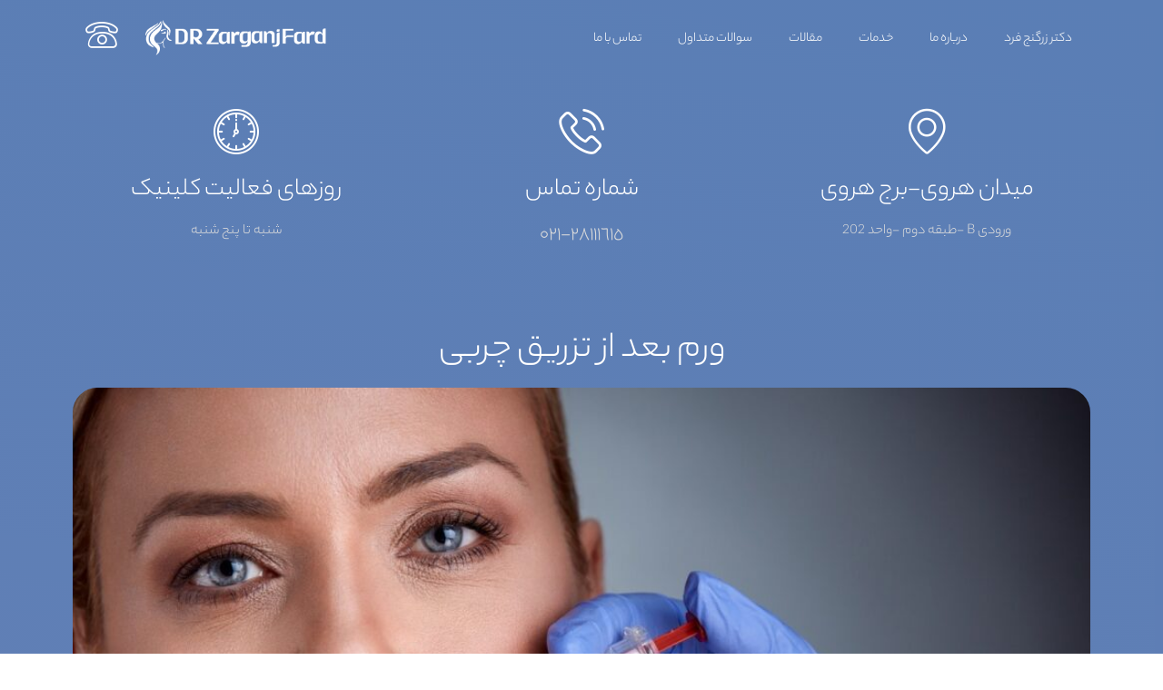

--- FILE ---
content_type: text/html; charset=UTF-8
request_url: https://drzarganjfard.com/%D9%88%D8%B1%D9%85-%D8%A8%D8%B9%D8%AF-%D8%A7%D8%B2-%D8%AA%D8%B2%D8%B1%DB%8C%D9%82-%DA%86%D8%B1%D8%A8%DB%8C/
body_size: 56321
content:
<!DOCTYPE html>
<html dir="rtl" lang="fa-IR">
<head><meta charset="UTF-8"><script>if(navigator.userAgent.match(/MSIE|Internet Explorer/i)||navigator.userAgent.match(/Trident\/7\..*?rv:11/i)){var href=document.location.href;if(!href.match(/[?&]nowprocket/)){if(href.indexOf("?")==-1){if(href.indexOf("#")==-1){document.location.href=href+"?nowprocket=1"}else{document.location.href=href.replace("#","?nowprocket=1#")}}else{if(href.indexOf("#")==-1){document.location.href=href+"&nowprocket=1"}else{document.location.href=href.replace("#","&nowprocket=1#")}}}}</script><script>class RocketLazyLoadScripts{constructor(){this.v="1.2.4",this.triggerEvents=["keydown","mousedown","mousemove","touchmove","touchstart","touchend","wheel"],this.userEventHandler=this._triggerListener.bind(this),this.touchStartHandler=this._onTouchStart.bind(this),this.touchMoveHandler=this._onTouchMove.bind(this),this.touchEndHandler=this._onTouchEnd.bind(this),this.clickHandler=this._onClick.bind(this),this.interceptedClicks=[],window.addEventListener("pageshow",t=>{this.persisted=t.persisted}),window.addEventListener("DOMContentLoaded",()=>{this._preconnect3rdParties()}),this.delayedScripts={normal:[],async:[],defer:[]},this.trash=[],this.allJQueries=[]}_addUserInteractionListener(t){if(document.hidden){t._triggerListener();return}this.triggerEvents.forEach(e=>window.addEventListener(e,t.userEventHandler,{passive:!0})),window.addEventListener("touchstart",t.touchStartHandler,{passive:!0}),window.addEventListener("mousedown",t.touchStartHandler),document.addEventListener("visibilitychange",t.userEventHandler)}_removeUserInteractionListener(){this.triggerEvents.forEach(t=>window.removeEventListener(t,this.userEventHandler,{passive:!0})),document.removeEventListener("visibilitychange",this.userEventHandler)}_onTouchStart(t){"HTML"!==t.target.tagName&&(window.addEventListener("touchend",this.touchEndHandler),window.addEventListener("mouseup",this.touchEndHandler),window.addEventListener("touchmove",this.touchMoveHandler,{passive:!0}),window.addEventListener("mousemove",this.touchMoveHandler),t.target.addEventListener("click",this.clickHandler),this._renameDOMAttribute(t.target,"onclick","rocket-onclick"),this._pendingClickStarted())}_onTouchMove(t){window.removeEventListener("touchend",this.touchEndHandler),window.removeEventListener("mouseup",this.touchEndHandler),window.removeEventListener("touchmove",this.touchMoveHandler,{passive:!0}),window.removeEventListener("mousemove",this.touchMoveHandler),t.target.removeEventListener("click",this.clickHandler),this._renameDOMAttribute(t.target,"rocket-onclick","onclick"),this._pendingClickFinished()}_onTouchEnd(){window.removeEventListener("touchend",this.touchEndHandler),window.removeEventListener("mouseup",this.touchEndHandler),window.removeEventListener("touchmove",this.touchMoveHandler,{passive:!0}),window.removeEventListener("mousemove",this.touchMoveHandler)}_onClick(t){t.target.removeEventListener("click",this.clickHandler),this._renameDOMAttribute(t.target,"rocket-onclick","onclick"),this.interceptedClicks.push(t),t.preventDefault(),t.stopPropagation(),t.stopImmediatePropagation(),this._pendingClickFinished()}_replayClicks(){window.removeEventListener("touchstart",this.touchStartHandler,{passive:!0}),window.removeEventListener("mousedown",this.touchStartHandler),this.interceptedClicks.forEach(t=>{t.target.dispatchEvent(new MouseEvent("click",{view:t.view,bubbles:!0,cancelable:!0}))})}_waitForPendingClicks(){return new Promise(t=>{this._isClickPending?this._pendingClickFinished=t:t()})}_pendingClickStarted(){this._isClickPending=!0}_pendingClickFinished(){this._isClickPending=!1}_renameDOMAttribute(t,e,r){t.hasAttribute&&t.hasAttribute(e)&&(event.target.setAttribute(r,event.target.getAttribute(e)),event.target.removeAttribute(e))}_triggerListener(){this._removeUserInteractionListener(this),"loading"===document.readyState?document.addEventListener("DOMContentLoaded",this._loadEverythingNow.bind(this)):this._loadEverythingNow()}_preconnect3rdParties(){let t=[];document.querySelectorAll("script[type=rocketlazyloadscript][data-rocket-src]").forEach(e=>{let r=e.getAttribute("data-rocket-src");if(r&&0!==r.indexOf("data:")){0===r.indexOf("//")&&(r=location.protocol+r);try{let i=new URL(r).origin;i!==location.origin&&t.push({src:i,crossOrigin:e.crossOrigin||"module"===e.getAttribute("data-rocket-type")})}catch(n){}}}),t=[...new Map(t.map(t=>[JSON.stringify(t),t])).values()],this._batchInjectResourceHints(t,"preconnect")}async _loadEverythingNow(){this.lastBreath=Date.now(),this._delayEventListeners(),this._delayJQueryReady(this),this._handleDocumentWrite(),this._registerAllDelayedScripts(),this._preloadAllScripts(),await this._loadScriptsFromList(this.delayedScripts.normal),await this._loadScriptsFromList(this.delayedScripts.defer),await this._loadScriptsFromList(this.delayedScripts.async);try{await this._triggerDOMContentLoaded(),await this._pendingWebpackRequests(this),await this._triggerWindowLoad()}catch(t){console.error(t)}window.dispatchEvent(new Event("rocket-allScriptsLoaded")),this._waitForPendingClicks().then(()=>{this._replayClicks()}),this._emptyTrash()}_registerAllDelayedScripts(){document.querySelectorAll("script[type=rocketlazyloadscript]").forEach(t=>{t.hasAttribute("data-rocket-src")?t.hasAttribute("async")&&!1!==t.async?this.delayedScripts.async.push(t):t.hasAttribute("defer")&&!1!==t.defer||"module"===t.getAttribute("data-rocket-type")?this.delayedScripts.defer.push(t):this.delayedScripts.normal.push(t):this.delayedScripts.normal.push(t)})}async _transformScript(t){if(await this._littleBreath(),!0===t.noModule&&"noModule"in HTMLScriptElement.prototype){t.setAttribute("data-rocket-status","skipped");return}return new Promise(navigator.userAgent.indexOf("Firefox/")>0||""===navigator.vendor?e=>{let r=document.createElement("script");[...t.attributes].forEach(t=>{let e=t.nodeName;"type"!==e&&("data-rocket-type"===e&&(e="type"),"data-rocket-src"===e&&(e="src"),r.setAttribute(e,t.nodeValue))}),t.text&&(r.text=t.text),r.hasAttribute("src")?(r.addEventListener("load",e),r.addEventListener("error",e)):(r.text=t.text,e());try{t.parentNode.replaceChild(r,t)}catch(i){e()}}:e=>{function r(){t.setAttribute("data-rocket-status","failed"),e()}try{let i=t.getAttribute("data-rocket-type"),n=t.getAttribute("data-rocket-src");i?(t.type=i,t.removeAttribute("data-rocket-type")):t.removeAttribute("type"),t.addEventListener("load",function r(){t.setAttribute("data-rocket-status","executed"),e()}),t.addEventListener("error",r),n?(t.removeAttribute("data-rocket-src"),t.src=n):t.src="data:text/javascript;base64,"+window.btoa(unescape(encodeURIComponent(t.text)))}catch(s){r()}})}async _loadScriptsFromList(t){let e=t.shift();return e&&e.isConnected?(await this._transformScript(e),this._loadScriptsFromList(t)):Promise.resolve()}_preloadAllScripts(){this._batchInjectResourceHints([...this.delayedScripts.normal,...this.delayedScripts.defer,...this.delayedScripts.async],"preload")}_batchInjectResourceHints(t,e){var r=document.createDocumentFragment();t.forEach(t=>{let i=t.getAttribute&&t.getAttribute("data-rocket-src")||t.src;if(i){let n=document.createElement("link");n.href=i,n.rel=e,"preconnect"!==e&&(n.as="script"),t.getAttribute&&"module"===t.getAttribute("data-rocket-type")&&(n.crossOrigin=!0),t.crossOrigin&&(n.crossOrigin=t.crossOrigin),t.integrity&&(n.integrity=t.integrity),r.appendChild(n),this.trash.push(n)}}),document.head.appendChild(r)}_delayEventListeners(){let t={};function e(e,r){!function e(r){!t[r]&&(t[r]={originalFunctions:{add:r.addEventListener,remove:r.removeEventListener},eventsToRewrite:[]},r.addEventListener=function(){arguments[0]=i(arguments[0]),t[r].originalFunctions.add.apply(r,arguments)},r.removeEventListener=function(){arguments[0]=i(arguments[0]),t[r].originalFunctions.remove.apply(r,arguments)});function i(e){return t[r].eventsToRewrite.indexOf(e)>=0?"rocket-"+e:e}}(e),t[e].eventsToRewrite.push(r)}function r(t,e){let r=t[e];Object.defineProperty(t,e,{get:()=>r||function(){},set(i){t["rocket"+e]=r=i}})}e(document,"DOMContentLoaded"),e(window,"DOMContentLoaded"),e(window,"load"),e(window,"pageshow"),e(document,"readystatechange"),r(document,"onreadystatechange"),r(window,"onload"),r(window,"onpageshow")}_delayJQueryReady(t){let e;function r(t){return t.split(" ").map(t=>"load"===t||0===t.indexOf("load.")?"rocket-jquery-load":t).join(" ")}function i(i){if(i&&i.fn&&!t.allJQueries.includes(i)){i.fn.ready=i.fn.init.prototype.ready=function(e){return t.domReadyFired?e.bind(document)(i):document.addEventListener("rocket-DOMContentLoaded",()=>e.bind(document)(i)),i([])};let n=i.fn.on;i.fn.on=i.fn.init.prototype.on=function(){return this[0]===window&&("string"==typeof arguments[0]||arguments[0]instanceof String?arguments[0]=r(arguments[0]):"object"==typeof arguments[0]&&Object.keys(arguments[0]).forEach(t=>{let e=arguments[0][t];delete arguments[0][t],arguments[0][r(t)]=e})),n.apply(this,arguments),this},t.allJQueries.push(i)}e=i}i(window.jQuery),Object.defineProperty(window,"jQuery",{get:()=>e,set(t){i(t)}})}async _pendingWebpackRequests(t){let e=document.querySelector("script[data-webpack]");async function r(){return new Promise(t=>{e.addEventListener("load",t),e.addEventListener("error",t)})}e&&(await r(),await t._requestAnimFrame(),await t._pendingWebpackRequests(t))}async _triggerDOMContentLoaded(){this.domReadyFired=!0,await this._littleBreath(),document.dispatchEvent(new Event("rocket-DOMContentLoaded")),await this._littleBreath(),window.dispatchEvent(new Event("rocket-DOMContentLoaded")),await this._littleBreath(),document.dispatchEvent(new Event("rocket-readystatechange")),await this._littleBreath(),document.rocketonreadystatechange&&document.rocketonreadystatechange()}async _triggerWindowLoad(){await this._littleBreath(),window.dispatchEvent(new Event("rocket-load")),await this._littleBreath(),window.rocketonload&&window.rocketonload(),await this._littleBreath(),this.allJQueries.forEach(t=>t(window).trigger("rocket-jquery-load")),await this._littleBreath();let t=new Event("rocket-pageshow");t.persisted=this.persisted,window.dispatchEvent(t),await this._littleBreath(),window.rocketonpageshow&&window.rocketonpageshow({persisted:this.persisted})}_handleDocumentWrite(){let t=new Map;document.write=document.writeln=function(e){let r=document.currentScript;r||console.error("WPRocket unable to document.write this: "+e);let i=document.createRange(),n=r.parentElement,s=t.get(r);void 0===s&&(s=r.nextSibling,t.set(r,s));let a=document.createDocumentFragment();i.setStart(a,0),a.appendChild(i.createContextualFragment(e)),n.insertBefore(a,s)}}async _littleBreath(){Date.now()-this.lastBreath>45&&(await this._requestAnimFrame(),this.lastBreath=Date.now())}async _requestAnimFrame(){return document.hidden?new Promise(t=>setTimeout(t)):new Promise(t=>requestAnimationFrame(t))}_emptyTrash(){this.trash.forEach(t=>t.remove())}static run(){let t=new RocketLazyLoadScripts;t._addUserInteractionListener(t)}}RocketLazyLoadScripts.run();</script>
	
		<meta name='robots' content='index, follow, max-image-preview:large, max-snippet:-1, max-video-preview:-1' />
	<style>img:is([sizes="auto" i], [sizes^="auto," i]) { contain-intrinsic-size: 3000px 1500px }</style>
	
	<!-- This site is optimized with the Yoast SEO plugin v25.5 - https://yoast.com/wordpress/plugins/seo/ -->
	<title>7 روش کاهش ورم بعد از تزریق چربی ✅</title>
	<meta name="description" content="با موضوع ورم بعد از تزریق چربی در خدمت شما هستیم.زیبایی چهره از اهمیت زیادی برخوردار است. همه ما انسان ها دوست داریم ظاهری زیبا داشته" />
	<link rel="canonical" href="https://drzarganjfard.com/ورم-بعد-از-تزریق-چربی/" />
	<meta property="og:locale" content="fa_IR" />
	<meta property="og:type" content="article" />
	<meta property="og:title" content="7 روش کاهش ورم بعد از تزریق چربی ✅" />
	<meta property="og:description" content="با موضوع ورم بعد از تزریق چربی در خدمت شما هستیم.زیبایی چهره از اهمیت زیادی برخوردار است. همه ما انسان ها دوست داریم ظاهری زیبا داشته" />
	<meta property="og:url" content="https://drzarganjfard.com/ورم-بعد-از-تزریق-چربی/" />
	<meta property="og:site_name" content="دکتر افسانه زرگنج فرد- بوتاکس صورت - 615-111-28-021" />
	<meta property="article:published_time" content="2022-12-17T14:43:25+00:00" />
	<meta property="og:image" content="https://drzarganjfard.com/wp-content/uploads/2022/12/78174.jpg" />
	<meta property="og:image:width" content="1431" />
	<meta property="og:image:height" content="954" />
	<meta property="og:image:type" content="image/jpeg" />
	<meta name="author" content="drzarganj" />
	<meta name="twitter:card" content="summary_large_image" />
	<meta name="twitter:label1" content="نوشته‌شده بدست" />
	<meta name="twitter:data1" content="drzarganj" />
	<meta name="twitter:label2" content="زمان تقریبی برای خواندن" />
	<meta name="twitter:data2" content="36 دقیقه" />
	<script type="application/ld+json" class="yoast-schema-graph">{"@context":"https://schema.org","@graph":[{"@type":"Article","@id":"https://drzarganjfard.com/%d9%88%d8%b1%d9%85-%d8%a8%d8%b9%d8%af-%d8%a7%d8%b2-%d8%aa%d8%b2%d8%b1%db%8c%d9%82-%da%86%d8%b1%d8%a8%db%8c/#article","isPartOf":{"@id":"https://drzarganjfard.com/%d9%88%d8%b1%d9%85-%d8%a8%d8%b9%d8%af-%d8%a7%d8%b2-%d8%aa%d8%b2%d8%b1%db%8c%d9%82-%da%86%d8%b1%d8%a8%db%8c/"},"author":{"name":"drzarganj","@id":"https://drzarganjfard.com/#/schema/person/93be1e38a8c0250c86bc1ea9804fbc63"},"headline":"ورم بعد از تزریق چربی","datePublished":"2022-12-17T14:43:25+00:00","mainEntityOfPage":{"@id":"https://drzarganjfard.com/%d9%88%d8%b1%d9%85-%d8%a8%d8%b9%d8%af-%d8%a7%d8%b2-%d8%aa%d8%b2%d8%b1%db%8c%d9%82-%da%86%d8%b1%d8%a8%db%8c/"},"wordCount":138,"commentCount":0,"publisher":{"@id":"https://drzarganjfard.com/#organization"},"image":{"@id":"https://drzarganjfard.com/%d9%88%d8%b1%d9%85-%d8%a8%d8%b9%d8%af-%d8%a7%d8%b2-%d8%aa%d8%b2%d8%b1%db%8c%d9%82-%da%86%d8%b1%d8%a8%db%8c/#primaryimage"},"thumbnailUrl":"https://drzarganjfard.com/wp-content/uploads/2022/12/78174.jpg","articleSection":["تزریق چربی"],"inLanguage":"fa-IR","potentialAction":[{"@type":"CommentAction","name":"Comment","target":["https://drzarganjfard.com/%d9%88%d8%b1%d9%85-%d8%a8%d8%b9%d8%af-%d8%a7%d8%b2-%d8%aa%d8%b2%d8%b1%db%8c%d9%82-%da%86%d8%b1%d8%a8%db%8c/#respond"]}]},{"@type":"WebPage","@id":"https://drzarganjfard.com/%d9%88%d8%b1%d9%85-%d8%a8%d8%b9%d8%af-%d8%a7%d8%b2-%d8%aa%d8%b2%d8%b1%db%8c%d9%82-%da%86%d8%b1%d8%a8%db%8c/","url":"https://drzarganjfard.com/%d9%88%d8%b1%d9%85-%d8%a8%d8%b9%d8%af-%d8%a7%d8%b2-%d8%aa%d8%b2%d8%b1%db%8c%d9%82-%da%86%d8%b1%d8%a8%db%8c/","name":"7 روش کاهش ورم بعد از تزریق چربی ✅","isPartOf":{"@id":"https://drzarganjfard.com/#website"},"primaryImageOfPage":{"@id":"https://drzarganjfard.com/%d9%88%d8%b1%d9%85-%d8%a8%d8%b9%d8%af-%d8%a7%d8%b2-%d8%aa%d8%b2%d8%b1%db%8c%d9%82-%da%86%d8%b1%d8%a8%db%8c/#primaryimage"},"image":{"@id":"https://drzarganjfard.com/%d9%88%d8%b1%d9%85-%d8%a8%d8%b9%d8%af-%d8%a7%d8%b2-%d8%aa%d8%b2%d8%b1%db%8c%d9%82-%da%86%d8%b1%d8%a8%db%8c/#primaryimage"},"thumbnailUrl":"https://drzarganjfard.com/wp-content/uploads/2022/12/78174.jpg","datePublished":"2022-12-17T14:43:25+00:00","description":"با موضوع ورم بعد از تزریق چربی در خدمت شما هستیم.زیبایی چهره از اهمیت زیادی برخوردار است. همه ما انسان ها دوست داریم ظاهری زیبا داشته","breadcrumb":{"@id":"https://drzarganjfard.com/%d9%88%d8%b1%d9%85-%d8%a8%d8%b9%d8%af-%d8%a7%d8%b2-%d8%aa%d8%b2%d8%b1%db%8c%d9%82-%da%86%d8%b1%d8%a8%db%8c/#breadcrumb"},"inLanguage":"fa-IR","potentialAction":[{"@type":"ReadAction","target":["https://drzarganjfard.com/%d9%88%d8%b1%d9%85-%d8%a8%d8%b9%d8%af-%d8%a7%d8%b2-%d8%aa%d8%b2%d8%b1%db%8c%d9%82-%da%86%d8%b1%d8%a8%db%8c/"]}]},{"@type":"ImageObject","inLanguage":"fa-IR","@id":"https://drzarganjfard.com/%d9%88%d8%b1%d9%85-%d8%a8%d8%b9%d8%af-%d8%a7%d8%b2-%d8%aa%d8%b2%d8%b1%db%8c%d9%82-%da%86%d8%b1%d8%a8%db%8c/#primaryimage","url":"https://drzarganjfard.com/wp-content/uploads/2022/12/78174.jpg","contentUrl":"https://drzarganjfard.com/wp-content/uploads/2022/12/78174.jpg","width":1431,"height":954,"caption":"ورم بعد از تزریق چربی"},{"@type":"BreadcrumbList","@id":"https://drzarganjfard.com/%d9%88%d8%b1%d9%85-%d8%a8%d8%b9%d8%af-%d8%a7%d8%b2-%d8%aa%d8%b2%d8%b1%db%8c%d9%82-%da%86%d8%b1%d8%a8%db%8c/#breadcrumb","itemListElement":[{"@type":"ListItem","position":1,"name":"خانه","item":"https://drzarganjfard.com/"},{"@type":"ListItem","position":2,"name":"ورم بعد از تزریق چربی"}]},{"@type":"WebSite","@id":"https://drzarganjfard.com/#website","url":"https://drzarganjfard.com/","name":"دکتر افسانه زرگنج فرد","description":"به سایت دکتر افسانه زرگنج فرد خوش آمدید","publisher":{"@id":"https://drzarganjfard.com/#organization"},"potentialAction":[{"@type":"SearchAction","target":{"@type":"EntryPoint","urlTemplate":"https://drzarganjfard.com/?s={search_term_string}"},"query-input":{"@type":"PropertyValueSpecification","valueRequired":true,"valueName":"search_term_string"}}],"inLanguage":"fa-IR"},{"@type":"Organization","@id":"https://drzarganjfard.com/#organization","name":"دکتر افسانه زرگنج فرد","url":"https://drzarganjfard.com/","logo":{"@type":"ImageObject","inLanguage":"fa-IR","@id":"https://drzarganjfard.com/#/schema/logo/image/","url":"https://drzarganjfard.com/wp-content/uploads/2021/05/zarganj-sk4.png","contentUrl":"https://drzarganjfard.com/wp-content/uploads/2021/05/zarganj-sk4.png","width":1920,"height":597,"caption":"دکتر افسانه زرگنج فرد"},"image":{"@id":"https://drzarganjfard.com/#/schema/logo/image/"}},{"@type":"Person","@id":"https://drzarganjfard.com/#/schema/person/93be1e38a8c0250c86bc1ea9804fbc63","name":"drzarganj","image":{"@type":"ImageObject","inLanguage":"fa-IR","@id":"https://drzarganjfard.com/#/schema/person/image/","url":"https://secure.gravatar.com/avatar/b8fa54991a654291b9154d6a054d2d21cacaf94a25858c5bdf3240b8281f8315?s=96&d=mm&r=g","contentUrl":"https://secure.gravatar.com/avatar/b8fa54991a654291b9154d6a054d2d21cacaf94a25858c5bdf3240b8281f8315?s=96&d=mm&r=g","caption":"drzarganj"}}]}</script>
	<!-- / Yoast SEO plugin. -->



<link rel="alternate" type="application/rss+xml" title="دکتر افسانه زرگنج فرد- بوتاکس صورت - 615-111-28-021 &raquo; خوراک" href="https://drzarganjfard.com/feed/" />
<link rel="alternate" type="application/rss+xml" title="دکتر افسانه زرگنج فرد- بوتاکس صورت - 615-111-28-021 &raquo; خوراک دیدگاه‌ها" href="https://drzarganjfard.com/comments/feed/" />
<link rel="alternate" type="application/rss+xml" title="دکتر افسانه زرگنج فرد- بوتاکس صورت - 615-111-28-021 &raquo; ورم بعد از تزریق چربی خوراک دیدگاه‌ها" href="https://drzarganjfard.com/%d9%88%d8%b1%d9%85-%d8%a8%d8%b9%d8%af-%d8%a7%d8%b2-%d8%aa%d8%b2%d8%b1%db%8c%d9%82-%da%86%d8%b1%d8%a8%db%8c/feed/" />
<style>@media screen and (max-width: 650px) {body {padding-bottom:60px;}}</style><link rel='stylesheet' id='hello-elementor-theme-style-css' href='https://drzarganjfard.com/wp-content/themes/hello-elementor/theme.min.css?ver=3.3.0' media='all' />
<link data-minify="1" rel='stylesheet' id='jet-menu-hello-css' href='https://drzarganjfard.com/wp-content/cache/min/1/wp-content/plugins/jet-menu/integration/themes/hello-elementor/assets/css/style.css?ver=1753653702' media='all' />
<style id='wp-emoji-styles-inline-css'>

	img.wp-smiley, img.emoji {
		display: inline !important;
		border: none !important;
		box-shadow: none !important;
		height: 1em !important;
		width: 1em !important;
		margin: 0 0.07em !important;
		vertical-align: -0.1em !important;
		background: none !important;
		padding: 0 !important;
	}
</style>
<link rel='stylesheet' id='wp-block-library-rtl-css' href='https://drzarganjfard.com/wp-includes/css/dist/block-library/style-rtl.min.css?ver=6.8.3' media='all' />
<style id='global-styles-inline-css'>
:root{--wp--preset--aspect-ratio--square: 1;--wp--preset--aspect-ratio--4-3: 4/3;--wp--preset--aspect-ratio--3-4: 3/4;--wp--preset--aspect-ratio--3-2: 3/2;--wp--preset--aspect-ratio--2-3: 2/3;--wp--preset--aspect-ratio--16-9: 16/9;--wp--preset--aspect-ratio--9-16: 9/16;--wp--preset--color--black: #000000;--wp--preset--color--cyan-bluish-gray: #abb8c3;--wp--preset--color--white: #ffffff;--wp--preset--color--pale-pink: #f78da7;--wp--preset--color--vivid-red: #cf2e2e;--wp--preset--color--luminous-vivid-orange: #ff6900;--wp--preset--color--luminous-vivid-amber: #fcb900;--wp--preset--color--light-green-cyan: #7bdcb5;--wp--preset--color--vivid-green-cyan: #00d084;--wp--preset--color--pale-cyan-blue: #8ed1fc;--wp--preset--color--vivid-cyan-blue: #0693e3;--wp--preset--color--vivid-purple: #9b51e0;--wp--preset--gradient--vivid-cyan-blue-to-vivid-purple: linear-gradient(135deg,rgba(6,147,227,1) 0%,rgb(155,81,224) 100%);--wp--preset--gradient--light-green-cyan-to-vivid-green-cyan: linear-gradient(135deg,rgb(122,220,180) 0%,rgb(0,208,130) 100%);--wp--preset--gradient--luminous-vivid-amber-to-luminous-vivid-orange: linear-gradient(135deg,rgba(252,185,0,1) 0%,rgba(255,105,0,1) 100%);--wp--preset--gradient--luminous-vivid-orange-to-vivid-red: linear-gradient(135deg,rgba(255,105,0,1) 0%,rgb(207,46,46) 100%);--wp--preset--gradient--very-light-gray-to-cyan-bluish-gray: linear-gradient(135deg,rgb(238,238,238) 0%,rgb(169,184,195) 100%);--wp--preset--gradient--cool-to-warm-spectrum: linear-gradient(135deg,rgb(74,234,220) 0%,rgb(151,120,209) 20%,rgb(207,42,186) 40%,rgb(238,44,130) 60%,rgb(251,105,98) 80%,rgb(254,248,76) 100%);--wp--preset--gradient--blush-light-purple: linear-gradient(135deg,rgb(255,206,236) 0%,rgb(152,150,240) 100%);--wp--preset--gradient--blush-bordeaux: linear-gradient(135deg,rgb(254,205,165) 0%,rgb(254,45,45) 50%,rgb(107,0,62) 100%);--wp--preset--gradient--luminous-dusk: linear-gradient(135deg,rgb(255,203,112) 0%,rgb(199,81,192) 50%,rgb(65,88,208) 100%);--wp--preset--gradient--pale-ocean: linear-gradient(135deg,rgb(255,245,203) 0%,rgb(182,227,212) 50%,rgb(51,167,181) 100%);--wp--preset--gradient--electric-grass: linear-gradient(135deg,rgb(202,248,128) 0%,rgb(113,206,126) 100%);--wp--preset--gradient--midnight: linear-gradient(135deg,rgb(2,3,129) 0%,rgb(40,116,252) 100%);--wp--preset--font-size--small: 13px;--wp--preset--font-size--medium: 20px;--wp--preset--font-size--large: 36px;--wp--preset--font-size--x-large: 42px;--wp--preset--spacing--20: 0.44rem;--wp--preset--spacing--30: 0.67rem;--wp--preset--spacing--40: 1rem;--wp--preset--spacing--50: 1.5rem;--wp--preset--spacing--60: 2.25rem;--wp--preset--spacing--70: 3.38rem;--wp--preset--spacing--80: 5.06rem;--wp--preset--shadow--natural: 6px 6px 9px rgba(0, 0, 0, 0.2);--wp--preset--shadow--deep: 12px 12px 50px rgba(0, 0, 0, 0.4);--wp--preset--shadow--sharp: 6px 6px 0px rgba(0, 0, 0, 0.2);--wp--preset--shadow--outlined: 6px 6px 0px -3px rgba(255, 255, 255, 1), 6px 6px rgba(0, 0, 0, 1);--wp--preset--shadow--crisp: 6px 6px 0px rgba(0, 0, 0, 1);}:root { --wp--style--global--content-size: 800px;--wp--style--global--wide-size: 1200px; }:where(body) { margin: 0; }.wp-site-blocks > .alignleft { float: left; margin-right: 2em; }.wp-site-blocks > .alignright { float: right; margin-left: 2em; }.wp-site-blocks > .aligncenter { justify-content: center; margin-left: auto; margin-right: auto; }:where(.wp-site-blocks) > * { margin-block-start: 24px; margin-block-end: 0; }:where(.wp-site-blocks) > :first-child { margin-block-start: 0; }:where(.wp-site-blocks) > :last-child { margin-block-end: 0; }:root { --wp--style--block-gap: 24px; }:root :where(.is-layout-flow) > :first-child{margin-block-start: 0;}:root :where(.is-layout-flow) > :last-child{margin-block-end: 0;}:root :where(.is-layout-flow) > *{margin-block-start: 24px;margin-block-end: 0;}:root :where(.is-layout-constrained) > :first-child{margin-block-start: 0;}:root :where(.is-layout-constrained) > :last-child{margin-block-end: 0;}:root :where(.is-layout-constrained) > *{margin-block-start: 24px;margin-block-end: 0;}:root :where(.is-layout-flex){gap: 24px;}:root :where(.is-layout-grid){gap: 24px;}.is-layout-flow > .alignleft{float: left;margin-inline-start: 0;margin-inline-end: 2em;}.is-layout-flow > .alignright{float: right;margin-inline-start: 2em;margin-inline-end: 0;}.is-layout-flow > .aligncenter{margin-left: auto !important;margin-right: auto !important;}.is-layout-constrained > .alignleft{float: left;margin-inline-start: 0;margin-inline-end: 2em;}.is-layout-constrained > .alignright{float: right;margin-inline-start: 2em;margin-inline-end: 0;}.is-layout-constrained > .aligncenter{margin-left: auto !important;margin-right: auto !important;}.is-layout-constrained > :where(:not(.alignleft):not(.alignright):not(.alignfull)){max-width: var(--wp--style--global--content-size);margin-left: auto !important;margin-right: auto !important;}.is-layout-constrained > .alignwide{max-width: var(--wp--style--global--wide-size);}body .is-layout-flex{display: flex;}.is-layout-flex{flex-wrap: wrap;align-items: center;}.is-layout-flex > :is(*, div){margin: 0;}body .is-layout-grid{display: grid;}.is-layout-grid > :is(*, div){margin: 0;}body{padding-top: 0px;padding-right: 0px;padding-bottom: 0px;padding-left: 0px;}a:where(:not(.wp-element-button)){text-decoration: underline;}:root :where(.wp-element-button, .wp-block-button__link){background-color: #32373c;border-width: 0;color: #fff;font-family: inherit;font-size: inherit;line-height: inherit;padding: calc(0.667em + 2px) calc(1.333em + 2px);text-decoration: none;}.has-black-color{color: var(--wp--preset--color--black) !important;}.has-cyan-bluish-gray-color{color: var(--wp--preset--color--cyan-bluish-gray) !important;}.has-white-color{color: var(--wp--preset--color--white) !important;}.has-pale-pink-color{color: var(--wp--preset--color--pale-pink) !important;}.has-vivid-red-color{color: var(--wp--preset--color--vivid-red) !important;}.has-luminous-vivid-orange-color{color: var(--wp--preset--color--luminous-vivid-orange) !important;}.has-luminous-vivid-amber-color{color: var(--wp--preset--color--luminous-vivid-amber) !important;}.has-light-green-cyan-color{color: var(--wp--preset--color--light-green-cyan) !important;}.has-vivid-green-cyan-color{color: var(--wp--preset--color--vivid-green-cyan) !important;}.has-pale-cyan-blue-color{color: var(--wp--preset--color--pale-cyan-blue) !important;}.has-vivid-cyan-blue-color{color: var(--wp--preset--color--vivid-cyan-blue) !important;}.has-vivid-purple-color{color: var(--wp--preset--color--vivid-purple) !important;}.has-black-background-color{background-color: var(--wp--preset--color--black) !important;}.has-cyan-bluish-gray-background-color{background-color: var(--wp--preset--color--cyan-bluish-gray) !important;}.has-white-background-color{background-color: var(--wp--preset--color--white) !important;}.has-pale-pink-background-color{background-color: var(--wp--preset--color--pale-pink) !important;}.has-vivid-red-background-color{background-color: var(--wp--preset--color--vivid-red) !important;}.has-luminous-vivid-orange-background-color{background-color: var(--wp--preset--color--luminous-vivid-orange) !important;}.has-luminous-vivid-amber-background-color{background-color: var(--wp--preset--color--luminous-vivid-amber) !important;}.has-light-green-cyan-background-color{background-color: var(--wp--preset--color--light-green-cyan) !important;}.has-vivid-green-cyan-background-color{background-color: var(--wp--preset--color--vivid-green-cyan) !important;}.has-pale-cyan-blue-background-color{background-color: var(--wp--preset--color--pale-cyan-blue) !important;}.has-vivid-cyan-blue-background-color{background-color: var(--wp--preset--color--vivid-cyan-blue) !important;}.has-vivid-purple-background-color{background-color: var(--wp--preset--color--vivid-purple) !important;}.has-black-border-color{border-color: var(--wp--preset--color--black) !important;}.has-cyan-bluish-gray-border-color{border-color: var(--wp--preset--color--cyan-bluish-gray) !important;}.has-white-border-color{border-color: var(--wp--preset--color--white) !important;}.has-pale-pink-border-color{border-color: var(--wp--preset--color--pale-pink) !important;}.has-vivid-red-border-color{border-color: var(--wp--preset--color--vivid-red) !important;}.has-luminous-vivid-orange-border-color{border-color: var(--wp--preset--color--luminous-vivid-orange) !important;}.has-luminous-vivid-amber-border-color{border-color: var(--wp--preset--color--luminous-vivid-amber) !important;}.has-light-green-cyan-border-color{border-color: var(--wp--preset--color--light-green-cyan) !important;}.has-vivid-green-cyan-border-color{border-color: var(--wp--preset--color--vivid-green-cyan) !important;}.has-pale-cyan-blue-border-color{border-color: var(--wp--preset--color--pale-cyan-blue) !important;}.has-vivid-cyan-blue-border-color{border-color: var(--wp--preset--color--vivid-cyan-blue) !important;}.has-vivid-purple-border-color{border-color: var(--wp--preset--color--vivid-purple) !important;}.has-vivid-cyan-blue-to-vivid-purple-gradient-background{background: var(--wp--preset--gradient--vivid-cyan-blue-to-vivid-purple) !important;}.has-light-green-cyan-to-vivid-green-cyan-gradient-background{background: var(--wp--preset--gradient--light-green-cyan-to-vivid-green-cyan) !important;}.has-luminous-vivid-amber-to-luminous-vivid-orange-gradient-background{background: var(--wp--preset--gradient--luminous-vivid-amber-to-luminous-vivid-orange) !important;}.has-luminous-vivid-orange-to-vivid-red-gradient-background{background: var(--wp--preset--gradient--luminous-vivid-orange-to-vivid-red) !important;}.has-very-light-gray-to-cyan-bluish-gray-gradient-background{background: var(--wp--preset--gradient--very-light-gray-to-cyan-bluish-gray) !important;}.has-cool-to-warm-spectrum-gradient-background{background: var(--wp--preset--gradient--cool-to-warm-spectrum) !important;}.has-blush-light-purple-gradient-background{background: var(--wp--preset--gradient--blush-light-purple) !important;}.has-blush-bordeaux-gradient-background{background: var(--wp--preset--gradient--blush-bordeaux) !important;}.has-luminous-dusk-gradient-background{background: var(--wp--preset--gradient--luminous-dusk) !important;}.has-pale-ocean-gradient-background{background: var(--wp--preset--gradient--pale-ocean) !important;}.has-electric-grass-gradient-background{background: var(--wp--preset--gradient--electric-grass) !important;}.has-midnight-gradient-background{background: var(--wp--preset--gradient--midnight) !important;}.has-small-font-size{font-size: var(--wp--preset--font-size--small) !important;}.has-medium-font-size{font-size: var(--wp--preset--font-size--medium) !important;}.has-large-font-size{font-size: var(--wp--preset--font-size--large) !important;}.has-x-large-font-size{font-size: var(--wp--preset--font-size--x-large) !important;}
:root :where(.wp-block-pullquote){font-size: 1.5em;line-height: 1.6;}
</style>
<link data-minify="1" rel='stylesheet' id='contact-form-7-css' href='https://drzarganjfard.com/wp-content/cache/min/1/wp-content/plugins/contact-form-7/includes/css/styles.css?ver=1753653702' media='all' />
<link data-minify="1" rel='stylesheet' id='contact-form-7-rtl-css' href='https://drzarganjfard.com/wp-content/cache/min/1/wp-content/plugins/contact-form-7/includes/css/styles-rtl.css?ver=1753653702' media='all' />
<link data-minify="1" rel='stylesheet' id='persian-elementor-datepicker-custom-css' href='https://drzarganjfard.com/wp-content/cache/min/1/wp-content/plugins/persian-elementor/assets/css/datepicker-custom.css?ver=1753653702' media='all' />
<link rel='stylesheet' id='hello-elementor-css' href='https://drzarganjfard.com/wp-content/themes/hello-elementor/style.min.css?ver=3.3.0' media='all' />
<link rel='stylesheet' id='hello-elementor-header-footer-css' href='https://drzarganjfard.com/wp-content/themes/hello-elementor/header-footer.min.css?ver=3.3.0' media='all' />
<link data-minify="1" rel='stylesheet' id='jet-menu-public-styles-css' href='https://drzarganjfard.com/wp-content/cache/min/1/wp-content/plugins/jet-menu/assets/public/css/public.css?ver=1753653702' media='all' />
<link data-minify="1" rel='stylesheet' id='jet-menu-general-css' href='https://drzarganjfard.com/wp-content/cache/min/1/wp-content/uploads/jet-menu/jet-menu-general.css?ver=1753653702' media='all' />
<link rel='stylesheet' id='elementor-frontend-css' href='https://drzarganjfard.com/wp-content/plugins/elementor/assets/css/frontend-rtl.min.css?ver=3.30.3' media='all' />
<link rel='stylesheet' id='widget-nav-menu-css' href='https://drzarganjfard.com/wp-content/plugins/elementor-pro/assets/css/widget-nav-menu-rtl.min.css?ver=3.28.0' media='all' />
<link rel='stylesheet' id='widget-heading-css' href='https://drzarganjfard.com/wp-content/plugins/elementor/assets/css/widget-heading-rtl.min.css?ver=3.30.3' media='all' />
<link rel='stylesheet' id='widget-social-icons-css' href='https://drzarganjfard.com/wp-content/plugins/elementor/assets/css/widget-social-icons-rtl.min.css?ver=3.30.3' media='all' />
<link rel='stylesheet' id='e-apple-webkit-css' href='https://drzarganjfard.com/wp-content/plugins/elementor/assets/css/conditionals/apple-webkit.min.css?ver=3.30.3' media='all' />
<link rel='stylesheet' id='e-sticky-css' href='https://drzarganjfard.com/wp-content/plugins/elementor-pro/assets/css/modules/sticky.min.css?ver=3.28.0' media='all' />
<link rel='stylesheet' id='widget-image-css' href='https://drzarganjfard.com/wp-content/plugins/elementor/assets/css/widget-image-rtl.min.css?ver=3.30.3' media='all' />
<link rel='stylesheet' id='widget-icon-box-css' href='https://drzarganjfard.com/wp-content/plugins/elementor/assets/css/widget-icon-box-rtl.min.css?ver=3.30.3' media='all' />
<link rel='stylesheet' id='widget-spacer-css' href='https://drzarganjfard.com/wp-content/plugins/elementor/assets/css/widget-spacer-rtl.min.css?ver=3.30.3' media='all' />
<link rel='stylesheet' id='widget-table-of-contents-css' href='https://drzarganjfard.com/wp-content/plugins/elementor-pro/assets/css/widget-table-of-contents-rtl.min.css?ver=3.28.0' media='all' />
<link data-minify="1" rel='stylesheet' id='persian-elementor-icon-css' href='https://drzarganjfard.com/wp-content/cache/min/1/wp-content/plugins/persian-elementor/includes/icons/efaicons/style.css?ver=1753653702' media='all' />
<link data-minify="1" rel='stylesheet' id='elementor-icons-css' href='https://drzarganjfard.com/wp-content/cache/min/1/wp-content/plugins/elementor/assets/lib/eicons/css/elementor-icons.min.css?ver=1753653702' media='all' />
<link rel='stylesheet' id='elementor-post-26606-css' href='https://drzarganjfard.com/wp-content/uploads/elementor/css/post-26606.css?ver=1753752404' media='all' />
<link data-minify="1" rel='stylesheet' id='persian-elementor-font-css' href='https://drzarganjfard.com/wp-content/cache/min/1/wp-content/plugins/persian-elementor/assets/css/font.css?ver=1753653702' media='all' />
<link data-minify="1" rel='stylesheet' id='jet-blog-css' href='https://drzarganjfard.com/wp-content/cache/min/1/wp-content/plugins/jet-blog/assets/css/jet-blog.css?ver=1753653702' media='all' />
<link data-minify="1" rel='stylesheet' id='jet-blog-rtl-css' href='https://drzarganjfard.com/wp-content/cache/min/1/wp-content/plugins/jet-blog/assets/css/jet-blog-rtl.css?ver=1753653702' media='all' />
<link data-minify="1" rel='stylesheet' id='font-awesome-5-all-css' href='https://drzarganjfard.com/wp-content/cache/min/1/wp-content/plugins/elementor/assets/lib/font-awesome/css/all.min.css?ver=1753653702' media='all' />
<link rel='stylesheet' id='font-awesome-4-shim-css' href='https://drzarganjfard.com/wp-content/plugins/elementor/assets/lib/font-awesome/css/v4-shims.min.css?ver=3.30.3' media='all' />
<link data-minify="1" rel='stylesheet' id='cotton-css' href='https://drzarganjfard.com/wp-content/cache/min/1/wp-content/plugins/elementskit/modules/mouse-cursor/assets/css/style.css?ver=1753653702' media='all' />
<link rel='stylesheet' id='elementor-post-7453-css' href='https://drzarganjfard.com/wp-content/uploads/elementor/css/post-7453.css?ver=1753752405' media='all' />
<link rel='stylesheet' id='elementor-post-7448-css' href='https://drzarganjfard.com/wp-content/uploads/elementor/css/post-7448.css?ver=1753752405' media='all' />
<link rel='stylesheet' id='elementor-post-28923-css' href='https://drzarganjfard.com/wp-content/uploads/elementor/css/post-28923.css?ver=1753752405' media='all' />
<link data-minify="1" rel='stylesheet' id='elementskit-parallax-style-css' href='https://drzarganjfard.com/wp-content/cache/min/1/wp-content/plugins/elementskit/modules/parallax/assets/css/style.css?ver=1753653702' media='all' />
<link rel='stylesheet' id='jquery-chosen-css' href='https://drzarganjfard.com/wp-content/plugins/jet-search/assets/lib/chosen/chosen.min.css?ver=1.8.7' media='all' />
<link data-minify="1" rel='stylesheet' id='jet-search-css' href='https://drzarganjfard.com/wp-content/cache/min/1/wp-content/plugins/jet-search/assets/css/jet-search.css?ver=1753653702' media='all' />
<link data-minify="1" rel='stylesheet' id='ekit-widget-styles-css' href='https://drzarganjfard.com/wp-content/cache/min/1/wp-content/plugins/elementskit-lite/widgets/init/assets/css/widget-styles.css?ver=1753653702' media='all' />
<link data-minify="1" rel='stylesheet' id='ekit-widget-styles-pro-css' href='https://drzarganjfard.com/wp-content/cache/min/1/wp-content/plugins/elementskit/widgets/init/assets/css/widget-styles-pro.css?ver=1753653702' media='all' />
<link data-minify="1" rel='stylesheet' id='ekit-responsive-css' href='https://drzarganjfard.com/wp-content/cache/min/1/wp-content/plugins/elementskit-lite/widgets/init/assets/css/responsive.css?ver=1753653702' media='all' />
<link data-minify="1" rel='stylesheet' id='elementskit-rtl-css' href='https://drzarganjfard.com/wp-content/cache/min/1/wp-content/plugins/elementskit-lite/widgets/init/assets/css/rtl.css?ver=1753653702' media='all' />
<link rel='stylesheet' id='ari-fancybox-css' href='https://drzarganjfard.com/wp-content/plugins/ari-fancy-lightbox/assets/fancybox/jquery.fancybox.min.css?ver=1.4.0' media='all' />
<style id='ari-fancybox-inline-css'>
BODY .fancybox-container{z-index:200000}BODY .fancybox-is-open .fancybox-bg{opacity:0.87}BODY .fancybox-bg {background-color:#0f0f11}BODY .fancybox-thumbs {background-color:#ffffff}
</style>
<link data-minify="1" rel='stylesheet' id='bdt-uikit-css' href='https://drzarganjfard.com/wp-content/cache/min/1/wp-content/plugins/bdthemes-element-pack/assets/css/bdt-uikit.rtl.css?ver=1753653702' media='all' />
<link data-minify="1" rel='stylesheet' id='ep-helper-css' href='https://drzarganjfard.com/wp-content/cache/min/1/wp-content/plugins/bdthemes-element-pack/assets/css/ep-helper.rtl.css?ver=1753653702' media='all' />
<link data-minify="1" rel='stylesheet' id='stbCoreCSS-css' href='https://drzarganjfard.com/wp-content/cache/min/1/wp-content/plugins/wp-special-textboxes/css/stb-core.css?ver=1753653702' media='all' />
<style id='stbCoreCSS-inline-css'>
.stb-container {border-radius: 5px;-webkit-box-shadow: 0px 0px 15px #555555;box-shadow: 0px 0px 15px #555555;margin: 10px 10px 10px 10px}.stb-container.stb-widget {margin-left: 0;margin-right: 0;box-shadow: none}.stb-container .stb-caption .stb-caption-content {font-size: 15px;font-family: Impact, Verdana, Helvetica, Arial, sans-serif}.stb-container .stb-caption .stb-tool {background-color: transparent;background-image: url([data-uri]);background-position: 50%;background-repeat: no-repeat}.stb-container .stb-content {padding: 10px;font-size: unset;font-family: unset;text-shadow: unset}.stb-container.stb-collapsed .stb-caption .stb-tool {background-image: url([data-uri])}.stb-container.stb-collapsed .stb-content {padding-bottom: 0;padding-top: 0}.stb-container.stb-no-caption, .stb-container.stb-no-caption.stb-ltr {direction: ltr}.stb-container.stb-no-caption:not(.stb-caption-box) .stb-content,.stb-container.stb-no-caption.stb-ltr:not(.stb-caption-box) .stb-content {padding: 10px 10px 10px 0}.stb-container.stb-no-caption.stb-rtl {direction: rtl}.stb-container.stb-no-caption.stb-rtl:not(.stb-caption-box) .stb-content {padding: 10px 0 10px 10px}
.stb-container.stb-style-alert {color: #000000;border: 1px solid #f9574f;background-image: -webkit-gradient(linear, left top, left bottom, color-stop(30%, #fdcbc9), color-stop(90%, #fb7d78));background-image: -o-linear-gradient(top, #fdcbc9 30%, #fb7d78 90%);background-image: linear-gradient(180deg, #fdcbc9 30%, #fb7d78 90%);}.stb-container.stb-style-alert .stb-caption {color: #ffffff;background-image: -webkit-gradient(linear, left top, left bottom, color-stop(30%, #1d1a1a), color-stop(90%, #504848));background-image: -o-linear-gradient(top, #1d1a1a 30%, #504848 90%);background-image: linear-gradient(180deg, #1d1a1a 30%, #504848 90%);}.stb-container.stb-style-alert.stb-no-caption:not(.stb-caption-box) .stb-caption {background-image: -webkit-gradient(linear, left top, left bottom, color-stop(30%, #fdcbc9), color-stop(90%, #fb7d78));background-image: -o-linear-gradient(top, #fdcbc9 30%, #fb7d78 90%);background-image: linear-gradient(180deg, #fdcbc9 30%, #fb7d78 90%);}.stb-container.stb-style-black {color: #ffffff;border: 1px solid #535353;background-image: -webkit-gradient(linear, left top, left bottom, color-stop(30%, #3b3b3b), color-stop(90%, #000000));background-image: -o-linear-gradient(top, #3b3b3b 30%, #000000 90%);background-image: linear-gradient(180deg, #3b3b3b 30%, #000000 90%);}.stb-container.stb-style-black .stb-caption {color: #ffffff;background-image: -webkit-gradient(linear, left top, left bottom, color-stop(30%, #4B4747), color-stop(90%, #141414));background-image: -o-linear-gradient(top, #4B4747 30%, #141414 90%);background-image: linear-gradient(180deg, #4B4747 30%, #141414 90%);}.stb-container.stb-style-black.stb-no-caption:not(.stb-caption-box) .stb-caption {background-image: -webkit-gradient(linear, left top, left bottom, color-stop(30%, #3b3b3b), color-stop(90%, #000000));background-image: -o-linear-gradient(top, #3b3b3b 30%, #000000 90%);background-image: linear-gradient(180deg, #3b3b3b 30%, #000000 90%);}.stb-container.stb-style-download {color: #000000;border: 1px solid #15609a;background-image: -webkit-gradient(linear, left top, left bottom, color-stop(30%, #78c0f7), color-stop(90%, #2e7cb9));background-image: -o-linear-gradient(top, #78c0f7 30%, #2e7cb9 90%);background-image: linear-gradient(180deg, #78c0f7 30%, #2e7cb9 90%);}.stb-container.stb-style-download .stb-caption {color: #ffffff;background-image: -webkit-gradient(linear, left top, left bottom, color-stop(30%, #1d1a1a), color-stop(90%, #504848));background-image: -o-linear-gradient(top, #1d1a1a 30%, #504848 90%);background-image: linear-gradient(180deg, #1d1a1a 30%, #504848 90%);}.stb-container.stb-style-download.stb-no-caption:not(.stb-caption-box) .stb-caption {background-image: -webkit-gradient(linear, left top, left bottom, color-stop(30%, #78c0f7), color-stop(90%, #2e7cb9));background-image: -o-linear-gradient(top, #78c0f7 30%, #2e7cb9 90%);background-image: linear-gradient(180deg, #78c0f7 30%, #2e7cb9 90%);}.stb-container.stb-style-info {color: #000000;border: 1px solid #6c9c62;background-image: -webkit-gradient(linear, left top, left bottom, color-stop(30%, #a1ea94), color-stop(90%, #79b06e));background-image: -o-linear-gradient(top, #a1ea94 30%, #79b06e 90%);background-image: linear-gradient(180deg, #a1ea94 30%, #79b06e 90%);}.stb-container.stb-style-info .stb-caption {color: #ffffff;background-image: -webkit-gradient(linear, left top, left bottom, color-stop(30%, #1d1a1a), color-stop(90%, #504848));background-image: -o-linear-gradient(top, #1d1a1a 30%, #504848 90%);background-image: linear-gradient(180deg, #1d1a1a 30%, #504848 90%);}.stb-container.stb-style-info.stb-no-caption:not(.stb-caption-box) .stb-caption {background-image: -webkit-gradient(linear, left top, left bottom, color-stop(30%, #a1ea94), color-stop(90%, #79b06e));background-image: -o-linear-gradient(top, #a1ea94 30%, #79b06e 90%);background-image: linear-gradient(180deg, #a1ea94 30%, #79b06e 90%);}.stb-container.stb-style-warning {color: #000000;border: 1px solid #d9be08;background-image: -webkit-gradient(linear, left top, left bottom, color-stop(30%, #f8fc91), color-stop(90%, #f0d208));background-image: -o-linear-gradient(top, #f8fc91 30%, #f0d208 90%);background-image: linear-gradient(180deg, #f8fc91 30%, #f0d208 90%);}.stb-container.stb-style-warning .stb-caption {color: #ffffff;background-image: -webkit-gradient(linear, left top, left bottom, color-stop(30%, #1d1a1a), color-stop(90%, #504848));background-image: -o-linear-gradient(top, #1d1a1a 30%, #504848 90%);background-image: linear-gradient(180deg, #1d1a1a 30%, #504848 90%);}.stb-container.stb-style-warning.stb-no-caption:not(.stb-caption-box) .stb-caption {background-image: -webkit-gradient(linear, left top, left bottom, color-stop(30%, #f8fc91), color-stop(90%, #f0d208));background-image: -o-linear-gradient(top, #f8fc91 30%, #f0d208 90%);background-image: linear-gradient(180deg, #f8fc91 30%, #f0d208 90%);}.stb-container.stb-style-grey {color: #000000;border: 1px solid #6e6e6e;background-image: -webkit-gradient(linear, left top, left bottom, color-stop(30%, #e3e3e3), color-stop(90%, #ababab));background-image: -o-linear-gradient(top, #e3e3e3 30%, #ababab 90%);background-image: linear-gradient(180deg, #e3e3e3 30%, #ababab 90%);}.stb-container.stb-style-grey .stb-caption {color: #ffffff;background-image: -webkit-gradient(linear, left top, left bottom, color-stop(30%, #b5b5b5), color-stop(90%, #6e6e6e));background-image: -o-linear-gradient(top, #b5b5b5 30%, #6e6e6e 90%);background-image: linear-gradient(180deg, #b5b5b5 30%, #6e6e6e 90%);}.stb-container.stb-style-grey.stb-no-caption:not(.stb-caption-box) .stb-caption {background-image: -webkit-gradient(linear, left top, left bottom, color-stop(30%, #e3e3e3), color-stop(90%, #ababab));background-image: -o-linear-gradient(top, #e3e3e3 30%, #ababab 90%);background-image: linear-gradient(180deg, #e3e3e3 30%, #ababab 90%);}.stb-container.stb-style-custom {color: #000000;border: 1px solid #f844ee;background-image: -webkit-gradient(linear, left top, left bottom, color-stop(30%, #f7cdf5), color-stop(90%, #f77df1));background-image: -o-linear-gradient(top, #f7cdf5 30%, #f77df1 90%);background-image: linear-gradient(180deg, #f7cdf5 30%, #f77df1 90%);}.stb-container.stb-style-custom .stb-caption {color: #ffffff;background-image: -webkit-gradient(linear, left top, left bottom, color-stop(30%, #1d1a1a), color-stop(90%, #504848));background-image: -o-linear-gradient(top, #1d1a1a 30%, #504848 90%);background-image: linear-gradient(180deg, #1d1a1a 30%, #504848 90%);}.stb-container.stb-style-custom.stb-no-caption:not(.stb-caption-box) .stb-caption {background-image: -webkit-gradient(linear, left top, left bottom, color-stop(30%, #f7cdf5), color-stop(90%, #f77df1));background-image: -o-linear-gradient(top, #f7cdf5 30%, #f77df1 90%);background-image: linear-gradient(180deg, #f7cdf5 30%, #f77df1 90%);}
</style>
<style id='rocket-lazyload-inline-css'>
.rll-youtube-player{position:relative;padding-bottom:56.23%;height:0;overflow:hidden;max-width:100%;}.rll-youtube-player:focus-within{outline: 2px solid currentColor;outline-offset: 5px;}.rll-youtube-player iframe{position:absolute;top:0;left:0;width:100%;height:100%;z-index:100;background:0 0}.rll-youtube-player img{bottom:0;display:block;left:0;margin:auto;max-width:100%;width:100%;position:absolute;right:0;top:0;border:none;height:auto;-webkit-transition:.4s all;-moz-transition:.4s all;transition:.4s all}.rll-youtube-player img:hover{-webkit-filter:brightness(75%)}.rll-youtube-player .play{height:100%;width:100%;left:0;top:0;position:absolute;background:url(https://drzarganjfard.com/wp-content/plugins/wp-rocket/assets/img/youtube.png) no-repeat center;background-color: transparent !important;cursor:pointer;border:none;}.wp-embed-responsive .wp-has-aspect-ratio .rll-youtube-player{position:absolute;padding-bottom:0;width:100%;height:100%;top:0;bottom:0;left:0;right:0}
</style>
<link data-minify="1" rel='stylesheet' id='call-now-button-modern-style-css' href='https://drzarganjfard.com/wp-content/cache/min/1/wp-content/plugins/call-now-button/resources/style/modern.css?ver=1753653702' media='all' />
<link rel='stylesheet' id='elementor-icons-shared-0-css' href='https://drzarganjfard.com/wp-content/plugins/elementor/assets/lib/font-awesome/css/fontawesome.min.css?ver=5.15.3' media='all' />
<link data-minify="1" rel='stylesheet' id='elementor-icons-fa-solid-css' href='https://drzarganjfard.com/wp-content/cache/min/1/wp-content/plugins/elementor/assets/lib/font-awesome/css/solid.min.css?ver=1753653702' media='all' />
<link data-minify="1" rel='stylesheet' id='elementor-icons-fa-brands-css' href='https://drzarganjfard.com/wp-content/cache/min/1/wp-content/plugins/elementor/assets/lib/font-awesome/css/brands.min.css?ver=1753653702' media='all' />
<link data-minify="1" rel='stylesheet' id='elementor-icons-ekiticons-css' href='https://drzarganjfard.com/wp-content/cache/min/1/wp-content/plugins/elementskit-lite/modules/elementskit-icon-pack/assets/css/ekiticons.css?ver=1753653702' media='all' />
<script type="rocketlazyloadscript" data-rocket-src="https://drzarganjfard.com/wp-includes/js/jquery/jquery.min.js?ver=3.7.1" id="jquery-core-js" defer></script>
<script type="rocketlazyloadscript" data-rocket-src="https://drzarganjfard.com/wp-includes/js/jquery/jquery-migrate.min.js?ver=3.4.1" id="jquery-migrate-js" defer></script>
<script type="rocketlazyloadscript" data-rocket-src="https://drzarganjfard.com/wp-includes/js/imagesloaded.min.js?ver=6.8.3" id="imagesLoaded-js" defer></script>
<script type="rocketlazyloadscript" data-rocket-src="https://drzarganjfard.com/wp-content/plugins/elementor/assets/lib/font-awesome/js/v4-shims.min.js?ver=3.30.3" id="font-awesome-4-shim-js" defer></script>
<script type="rocketlazyloadscript" data-minify="1" data-rocket-src="https://drzarganjfard.com/wp-content/cache/min/1/wp-content/plugins/elementskit/modules/parallax/assets/js/jarallax.js?ver=1753653703" id="jarallax-js" defer></script>
<script id="ari-fancybox-js-extra">
var ARI_FANCYBOX = {"lightbox":{"touch":{"vertical":true,"momentum":true},"buttons":["slideShow","fullScreen","thumbs","close"],"lang":"custom","i18n":{"custom":{"PREV":"Previous","NEXT":"Next","PLAY_START":"Start slideshow (P)","PLAY_STOP":"Stop slideshow (P)","FULL_SCREEN":"Full screen (F)","THUMBS":"Thumbnails (G)","CLOSE":"Close (Esc)","ERROR":"The requested content cannot be loaded. <br\/> Please try again later."}}},"convert":{},"sanitize":null,"viewers":{"pdfjs":{"url":"https:\/\/drzarganjfard.com\/wp-content\/plugins\/ari-fancy-lightbox\/assets\/pdfjs\/web\/viewer.html"}}};
</script>
<script type="rocketlazyloadscript" data-rocket-src="https://drzarganjfard.com/wp-content/plugins/ari-fancy-lightbox/assets/fancybox/jquery.fancybox.min.js?ver=1.4.0" id="ari-fancybox-js" defer></script>
<link rel="https://api.w.org/" href="https://drzarganjfard.com/wp-json/" /><link rel="alternate" title="JSON" type="application/json" href="https://drzarganjfard.com/wp-json/wp/v2/posts/29554" /><link rel="EditURI" type="application/rsd+xml" title="RSD" href="https://drzarganjfard.com/xmlrpc.php?rsd" />
<meta name="generator" content="WordPress 6.8.3" />
<link rel='shortlink' href='https://drzarganjfard.com/?p=29554' />
<link rel="alternate" title="oEmbed (JSON)" type="application/json+oembed" href="https://drzarganjfard.com/wp-json/oembed/1.0/embed?url=https%3A%2F%2Fdrzarganjfard.com%2F%25d9%2588%25d8%25b1%25d9%2585-%25d8%25a8%25d8%25b9%25d8%25af-%25d8%25a7%25d8%25b2-%25d8%25aa%25d8%25b2%25d8%25b1%25db%258c%25d9%2582-%25da%2586%25d8%25b1%25d8%25a8%25db%258c%2F" />
<link rel="alternate" title="oEmbed (XML)" type="text/xml+oembed" href="https://drzarganjfard.com/wp-json/oembed/1.0/embed?url=https%3A%2F%2Fdrzarganjfard.com%2F%25d9%2588%25d8%25b1%25d9%2585-%25d8%25a8%25d8%25b9%25d8%25af-%25d8%25a7%25d8%25b2-%25d8%25aa%25d8%25b2%25d8%25b1%25db%258c%25d9%2582-%25da%2586%25d8%25b1%25d8%25a8%25db%258c%2F&#038;format=xml" />
<meta name="generator" content="Elementor 3.30.3; features: additional_custom_breakpoints; settings: css_print_method-external, google_font-enabled, font_display-auto">

			<script type="rocketlazyloadscript" data-rocket-type="text/javascript">
				var elementskit_module_parallax_url = "https://drzarganjfard.com/wp-content/plugins/elementskit/modules/parallax/"
			</script>
					<style>
				.e-con.e-parent:nth-of-type(n+4):not(.e-lazyloaded):not(.e-no-lazyload),
				.e-con.e-parent:nth-of-type(n+4):not(.e-lazyloaded):not(.e-no-lazyload) * {
					background-image: none !important;
				}
				@media screen and (max-height: 1024px) {
					.e-con.e-parent:nth-of-type(n+3):not(.e-lazyloaded):not(.e-no-lazyload),
					.e-con.e-parent:nth-of-type(n+3):not(.e-lazyloaded):not(.e-no-lazyload) * {
						background-image: none !important;
					}
				}
				@media screen and (max-height: 640px) {
					.e-con.e-parent:nth-of-type(n+2):not(.e-lazyloaded):not(.e-no-lazyload),
					.e-con.e-parent:nth-of-type(n+2):not(.e-lazyloaded):not(.e-no-lazyload) * {
						background-image: none !important;
					}
				}
			</style>
			<link rel="icon" href="https://drzarganjfard.com/wp-content/uploads/2022/07/cropped-zar-icon-32x32.png" sizes="32x32" />
<link rel="icon" href="https://drzarganjfard.com/wp-content/uploads/2022/07/cropped-zar-icon-192x192.png" sizes="192x192" />
<link rel="apple-touch-icon" href="https://drzarganjfard.com/wp-content/uploads/2022/07/cropped-zar-icon-180x180.png" />
<meta name="msapplication-TileImage" content="https://drzarganjfard.com/wp-content/uploads/2022/07/cropped-zar-icon-270x270.png" />
<noscript><style id="rocket-lazyload-nojs-css">.rll-youtube-player, [data-lazy-src]{display:none !important;}</style></noscript>	<meta name="viewport" content="width=device-width, initial-scale=1.0, viewport-fit=cover" /></head>
<body class="rtl wp-singular post-template-default single single-post postid-29554 single-format-standard wp-custom-logo wp-embed-responsive wp-theme-hello-elementor theme-default jet-mega-menu-location elementor-default elementor-template-canvas elementor-kit-26606 elementor-page-28923">
			<div data-elementor-type="single-post" data-elementor-id="28923" class="elementor elementor-28923 elementor-location-single post-29554 post type-post status-publish format-standard has-post-thumbnail hentry category-86" data-elementor-settings="{&quot;element_pack_global_tooltip_width&quot;:{&quot;unit&quot;:&quot;px&quot;,&quot;size&quot;:&quot;&quot;,&quot;sizes&quot;:[]},&quot;element_pack_global_tooltip_width_tablet&quot;:{&quot;unit&quot;:&quot;px&quot;,&quot;size&quot;:&quot;&quot;,&quot;sizes&quot;:[]},&quot;element_pack_global_tooltip_width_mobile&quot;:{&quot;unit&quot;:&quot;px&quot;,&quot;size&quot;:&quot;&quot;,&quot;sizes&quot;:[]},&quot;element_pack_global_tooltip_padding&quot;:{&quot;unit&quot;:&quot;px&quot;,&quot;top&quot;:&quot;&quot;,&quot;right&quot;:&quot;&quot;,&quot;bottom&quot;:&quot;&quot;,&quot;left&quot;:&quot;&quot;,&quot;isLinked&quot;:true},&quot;element_pack_global_tooltip_padding_tablet&quot;:{&quot;unit&quot;:&quot;px&quot;,&quot;top&quot;:&quot;&quot;,&quot;right&quot;:&quot;&quot;,&quot;bottom&quot;:&quot;&quot;,&quot;left&quot;:&quot;&quot;,&quot;isLinked&quot;:true},&quot;element_pack_global_tooltip_padding_mobile&quot;:{&quot;unit&quot;:&quot;px&quot;,&quot;top&quot;:&quot;&quot;,&quot;right&quot;:&quot;&quot;,&quot;bottom&quot;:&quot;&quot;,&quot;left&quot;:&quot;&quot;,&quot;isLinked&quot;:true},&quot;element_pack_global_tooltip_border_radius&quot;:{&quot;unit&quot;:&quot;px&quot;,&quot;top&quot;:&quot;&quot;,&quot;right&quot;:&quot;&quot;,&quot;bottom&quot;:&quot;&quot;,&quot;left&quot;:&quot;&quot;,&quot;isLinked&quot;:true},&quot;element_pack_global_tooltip_border_radius_tablet&quot;:{&quot;unit&quot;:&quot;px&quot;,&quot;top&quot;:&quot;&quot;,&quot;right&quot;:&quot;&quot;,&quot;bottom&quot;:&quot;&quot;,&quot;left&quot;:&quot;&quot;,&quot;isLinked&quot;:true},&quot;element_pack_global_tooltip_border_radius_mobile&quot;:{&quot;unit&quot;:&quot;px&quot;,&quot;top&quot;:&quot;&quot;,&quot;right&quot;:&quot;&quot;,&quot;bottom&quot;:&quot;&quot;,&quot;left&quot;:&quot;&quot;,&quot;isLinked&quot;:true}}" data-elementor-post-type="elementor_library">
					<section class="elementor-section elementor-top-section elementor-element elementor-element-ef267fe elementor-hidden-desktop elementor-section-boxed elementor-section-height-default elementor-section-height-default" data-id="ef267fe" data-element_type="section" data-settings="{&quot;jet_parallax_layout_list&quot;:[],&quot;background_background&quot;:&quot;classic&quot;,&quot;sticky&quot;:&quot;top&quot;,&quot;sticky_on&quot;:[&quot;tablet&quot;,&quot;mobile&quot;],&quot;ekit_has_onepagescroll_dot&quot;:&quot;yes&quot;,&quot;sticky_offset&quot;:0,&quot;sticky_effects_offset&quot;:0,&quot;sticky_anchor_link_offset&quot;:0}">
						<div class="elementor-container elementor-column-gap-default">
					<div class="elementor-column elementor-col-33 elementor-top-column elementor-element elementor-element-32ce831" data-id="32ce831" data-element_type="column">
			<div class="elementor-widget-wrap elementor-element-populated">
						<div class="elementor-element elementor-element-ef9ae7b elementor-view-default elementor-widget elementor-widget-icon" data-id="ef9ae7b" data-element_type="widget" data-settings="{&quot;ekit_we_effect_on&quot;:&quot;none&quot;}" data-widget_type="icon.default">
				<div class="elementor-widget-container">
							<div class="elementor-icon-wrapper">
			<a class="elementor-icon" href="https://www.instagram.com/zar_clinic/">
			<i aria-hidden="true" class="fab fa-instagram"></i>			</a>
		</div>
						</div>
				</div>
					</div>
		</div>
				<div class="elementor-column elementor-col-33 elementor-top-column elementor-element elementor-element-012167e" data-id="012167e" data-element_type="column">
			<div class="elementor-widget-wrap elementor-element-populated">
						<div class="elementor-element elementor-element-11f4011 elementor-view-default elementor-widget elementor-widget-icon" data-id="11f4011" data-element_type="widget" data-settings="{&quot;ekit_we_effect_on&quot;:&quot;none&quot;}" data-widget_type="icon.default">
				<div class="elementor-widget-container">
							<div class="elementor-icon-wrapper">
			<a class="elementor-icon" href="tel:02128111615">
			<i aria-hidden="true" class="fas fa-phone-square-alt"></i>			</a>
		</div>
						</div>
				</div>
					</div>
		</div>
				<div class="elementor-column elementor-col-33 elementor-top-column elementor-element elementor-element-8270a1f" data-id="8270a1f" data-element_type="column">
			<div class="elementor-widget-wrap elementor-element-populated">
						<div class="elementor-element elementor-element-6a27651 elementor-view-default elementor-widget elementor-widget-icon" data-id="6a27651" data-element_type="widget" data-settings="{&quot;ekit_we_effect_on&quot;:&quot;none&quot;}" data-widget_type="icon.default">
				<div class="elementor-widget-container">
							<div class="elementor-icon-wrapper">
			<div class="elementor-icon">
			<i aria-hidden="true" class="fab fa-whatsapp-square"></i>			</div>
		</div>
						</div>
				</div>
					</div>
		</div>
					</div>
		</section>
				<section class="elementor-section elementor-top-section elementor-element elementor-element-2778eec elementor-section-full_width elementor-section-height-default elementor-section-height-default" data-id="2778eec" data-element_type="section" data-settings="{&quot;jet_parallax_layout_list&quot;:[],&quot;background_background&quot;:&quot;gradient&quot;,&quot;ekit_has_onepagescroll_dot&quot;:&quot;yes&quot;}">
							<div class="elementor-background-overlay"></div>
							<div class="elementor-container elementor-column-gap-default">
					<div class="elementor-column elementor-col-100 elementor-top-column elementor-element elementor-element-bbbe422" data-id="bbbe422" data-element_type="column">
			<div class="elementor-widget-wrap elementor-element-populated">
						<section class="elementor-section elementor-inner-section elementor-element elementor-element-7a689a2 elementor-hidden-tablet elementor-hidden-mobile elementor-section-boxed elementor-section-height-default elementor-section-height-default" data-id="7a689a2" data-element_type="section" data-settings="{&quot;jet_parallax_layout_list&quot;:[],&quot;ekit_has_onepagescroll_dot&quot;:&quot;yes&quot;}">
						<div class="elementor-container elementor-column-gap-default">
					<div class="elementor-column elementor-col-33 elementor-inner-column elementor-element elementor-element-360ccc5" data-id="360ccc5" data-element_type="column">
			<div class="elementor-widget-wrap elementor-element-populated">
						<div class="elementor-element elementor-element-e3a6fd3 elementor-nav-menu--stretch elementor-nav-menu--dropdown-tablet elementor-nav-menu__text-align-aside elementor-nav-menu--toggle elementor-nav-menu--burger elementor-widget elementor-widget-nav-menu" data-id="e3a6fd3" data-element_type="widget" data-settings="{&quot;submenu_icon&quot;:{&quot;value&quot;:&quot;&lt;i class=\&quot;icon icon-down-arrow1\&quot;&gt;&lt;\/i&gt;&quot;,&quot;library&quot;:&quot;ekiticons&quot;},&quot;full_width&quot;:&quot;stretch&quot;,&quot;layout&quot;:&quot;horizontal&quot;,&quot;toggle&quot;:&quot;burger&quot;,&quot;ekit_we_effect_on&quot;:&quot;none&quot;}" data-widget_type="nav-menu.default">
				<div class="elementor-widget-container">
								<nav aria-label="منو" class="elementor-nav-menu--main elementor-nav-menu__container elementor-nav-menu--layout-horizontal e--pointer-underline e--animation-fade">
				<ul id="menu-1-e3a6fd3" class="elementor-nav-menu"><li class="menu-item menu-item-type-custom menu-item-object-custom menu-item-home menu-item-10775"><a href="https://drzarganjfard.com" class="elementor-item">دکتر زرگنج فرد</a></li>
<li class="menu-item menu-item-type-post_type menu-item-object-page menu-item-6375"><a href="https://drzarganjfard.com/%d8%af%d8%b1%d8%a8%d8%a7%d8%b1%d9%87-%d9%85%d8%a7/" class="elementor-item">درباره ما</a></li>
<li class="menu-item menu-item-type-custom menu-item-object-custom menu-item-has-children menu-item-5676"><a href="#" class="elementor-item elementor-item-anchor">خدمات</a>
<ul class="sub-menu elementor-nav-menu--dropdown">
	<li class="menu-item menu-item-type-custom menu-item-object-custom menu-item-18251"><a href="https://drzarganjfard.com/la-bi-a-plasty-surgery/" class="elementor-sub-item">لابیاپلاستی</a></li>
	<li class="menu-item menu-item-type-custom menu-item-object-custom menu-item-24740"><a href="https://drzarganjfard.com/%D8%AC%D8%AF%DB%8C%D8%AF%D8%AA%D8%B1%DB%8C%D9%86-%D8%B1%D9%88%D8%B4-%D8%AF%D8%B1%D9%85%D8%A7%D9%86-%D9%88%D8%A7%DA%98%DB%8C%D9%86%DB%8C%D8%B3%D9%85%D9%88%D8%B3/" class="elementor-sub-item">درمان واژینیسموس</a></li>
	<li class="menu-item menu-item-type-post_type menu-item-object-page menu-item-6687"><a href="https://drzarganjfard.com/laser-hair-removal/" class="elementor-sub-item">لیزر موهای زائد و همه چیزهایی که باید راجع به آن بدانید</a></li>
	<li class="menu-item menu-item-type-post_type menu-item-object-page menu-item-has-children menu-item-6766"><a href="https://drzarganjfard.com/low-power-laser/" class="elementor-sub-item">لیزر سرد</a>
	<ul class="sub-menu elementor-nav-menu--dropdown">
		<li class="menu-item menu-item-type-custom menu-item-object-custom menu-item-6354"><a href="#" class="elementor-sub-item elementor-item-anchor">درمان دردهای عضلانی و اسکلتی</a></li>
		<li class="menu-item menu-item-type-custom menu-item-object-custom menu-item-6356"><a href="#" class="elementor-sub-item elementor-item-anchor">کمردرد</a></li>
		<li class="menu-item menu-item-type-custom menu-item-object-custom menu-item-6357"><a href="#" class="elementor-sub-item elementor-item-anchor">بیماری های مزمن (دیابت، فشار خون)</a></li>
		<li class="menu-item menu-item-type-custom menu-item-object-custom menu-item-6355"><a href="#" class="elementor-sub-item elementor-item-anchor">میگرن</a></li>
	</ul>
</li>
	<li class="menu-item menu-item-type-post_type menu-item-object-page menu-item-has-children menu-item-6300"><a href="https://drzarganjfard.com/%d9%81%d8%aa%d9%88%d8%aa%d8%b1%d8%a7%d9%be%db%8c/" class="elementor-sub-item">فتوتراپی</a>
	<ul class="sub-menu elementor-nav-menu--dropdown">
		<li class="menu-item menu-item-type-post_type menu-item-object-page menu-item-6742"><a href="https://drzarganjfard.com/%d8%a2%da%a9%d9%86%d9%87/" class="elementor-sub-item">آکنه</a></li>
		<li class="menu-item menu-item-type-post_type menu-item-object-page menu-item-6741"><a href="https://drzarganjfard.com/%d8%ac%d9%88%d8%a7%d9%86%d8%b3%d8%a7%d8%b2%db%8c-%d9%be%d9%88%d8%b3%d8%aa/" class="elementor-sub-item">آبرسانی و جوانسازی پوست</a></li>
	</ul>
</li>
	<li class="menu-item menu-item-type-post_type menu-item-object-page menu-item-6299"><a href="https://drzarganjfard.com/%d8%b7%d8%a8-%d8%b3%d9%88%d8%b2%d9%86%db%8c/" class="elementor-sub-item">طب سوزنی</a></li>
	<li class="menu-item menu-item-type-custom menu-item-object-custom menu-item-has-children menu-item-24739"><a class="elementor-sub-item">جوان سازی</a>
	<ul class="sub-menu elementor-nav-menu--dropdown">
		<li class="menu-item menu-item-type-custom menu-item-object-custom menu-item-6360"><a href="https://drzarganjfard.com/botox-face/" class="elementor-sub-item">بوتاکس</a></li>
		<li class="menu-item menu-item-type-post_type menu-item-object-page menu-item-6639"><a href="https://drzarganjfard.com/jel/" class="elementor-sub-item">ژل</a></li>
		<li class="menu-item menu-item-type-post_type menu-item-object-page menu-item-6640"><a href="https://drzarganjfard.com/%da%86%d8%b1%d8%a8%db%8c/" class="elementor-sub-item">چربی</a></li>
		<li class="menu-item menu-item-type-post_type menu-item-object-page menu-item-6628"><a href="https://drzarganjfard.com/carboxytheraphy/" class="elementor-sub-item">کربوکسی تراپی</a></li>
		<li class="menu-item menu-item-type-post_type menu-item-object-page menu-item-6638"><a href="https://drzarganjfard.com/nakhe-javan-saz/" class="elementor-sub-item">نخ جوان ساز</a></li>
		<li class="menu-item menu-item-type-post_type menu-item-object-page menu-item-6693"><a href="https://drzarganjfard.com/microneedling/" class="elementor-sub-item">سوالاتی در باره میکرونیدلینگ</a></li>
		<li class="menu-item menu-item-type-post_type menu-item-object-page menu-item-6622"><a href="https://drzarganjfard.com/%d9%85%d8%b2%d9%88%d8%aa%d8%b1%d8%a7%d9%be%db%8c/" class="elementor-sub-item">سوالات متداول مزوتراپی</a></li>
	</ul>
</li>
	<li class="menu-item menu-item-type-post_type menu-item-object-page menu-item-has-children menu-item-6296"><a href="https://drzarganjfard.com/%d9%84%db%8c%d8%b2%d8%b1-%d8%b2%db%8c%d8%a8%d8%a7%db%8c%db%8c-%d9%88-%d8%ac%d9%88%d8%a7%d9%86-%d8%b3%d8%a7%d8%b2%db%8c-%d8%b2%d9%86%d8%a7%d9%86/" class="elementor-sub-item">لیزر زیبایی و جوان سازی زنان</a>
	<ul class="sub-menu elementor-nav-menu--dropdown">
		<li class="menu-item menu-item-type-custom menu-item-object-custom menu-item-6366"><a href="#" class="elementor-sub-item elementor-item-anchor">تنگ کردن واژن</a></li>
		<li class="menu-item menu-item-type-custom menu-item-object-custom menu-item-6367"><a href="#" class="elementor-sub-item elementor-item-anchor">سفید کردن ناحیه تناسلی</a></li>
		<li class="menu-item menu-item-type-custom menu-item-object-custom menu-item-6368"><a href="#" class="elementor-sub-item elementor-item-anchor">درمان بی اختیاری ادرار</a></li>
	</ul>
</li>
	<li class="menu-item menu-item-type-post_type menu-item-object-page menu-item-has-children menu-item-6297"><a href="https://drzarganjfard.com/%d8%af%d8%b1%d9%85%d8%a7%d9%86-%d8%a8%db%8c%d9%85%d8%a7%d8%b1%db%8c-%d8%b2%d9%86%d8%a7%d9%86-%d9%88-%d9%86%d8%a7%d8%b2%d8%a7%db%8c%db%8c/" class="elementor-sub-item">درمان بیماری های زنان و نازایی</a>
	<ul class="sub-menu elementor-nav-menu--dropdown">
		<li class="menu-item menu-item-type-custom menu-item-object-custom menu-item-has-children menu-item-6369"><a href="#" class="elementor-sub-item elementor-item-anchor">بیماری زنان</a>
		<ul class="sub-menu elementor-nav-menu--dropdown">
			<li class="menu-item menu-item-type-post_type menu-item-object-page menu-item-7058"><a href="https://drzarganjfard.com/%d8%b3%d9%86%d8%af%d8%b1%d9%88%d9%85-%d8%aa%d8%ae%d9%85%d8%af%d8%a7%d9%86-%d9%be%d9%84%db%8c-%da%a9%db%8c%d8%b3%d8%aa%db%8c%da%a9/" class="elementor-sub-item">سندروم تخمدان پلی کیستیک</a></li>
		</ul>
</li>
		<li class="menu-item menu-item-type-custom menu-item-object-custom menu-item-6370"><a href="#" class="elementor-sub-item elementor-item-anchor">نازایی</a></li>
		<li class="menu-item menu-item-type-post_type menu-item-object-page menu-item-6690"><a href="https://drzarganjfard.com/what-is-vagin-ismus/" class="elementor-sub-item">واژینیسموس</a></li>
	</ul>
</li>
	<li class="menu-item menu-item-type-post_type menu-item-object-page menu-item-6298"><a href="https://drzarganjfard.com/%d9%84%db%8c%d9%81%d8%aa%db%8c%d9%86%da%af-%d8%b5%d9%88%d8%b1%d8%aa/" class="elementor-sub-item">لیفتینگ صورت</a></li>
	<li class="menu-item menu-item-type-post_type menu-item-object-page menu-item-7168"><a href="https://drzarganjfard.com/%d9%be%d9%84%d8%a7%d8%b3%d9%85%d8%a7/" class="elementor-sub-item">پلاسما</a></li>
	<li class="menu-item menu-item-type-post_type menu-item-object-page menu-item-7173"><a href="https://drzarganjfard.com/%d8%b1%da%98%db%8c%d9%85-%d8%af%d8%b1%d9%85%d8%a7%d9%86%db%8c-%d9%88-%da%a9%d8%a7%d9%87%d8%b4-%d9%88%d8%b2%d9%86/" class="elementor-sub-item">رژیم درمانی و کاهش وزن</a></li>
</ul>
</li>
<li class="menu-item menu-item-type-custom menu-item-object-custom menu-item-6393"><a href="https://drzarganjfard.com/blog" class="elementor-item">مقالات</a></li>
<li class="menu-item menu-item-type-custom menu-item-object-custom menu-item-has-children menu-item-6343"><a href="#" class="elementor-item elementor-item-anchor">سوالات متداول</a>
<ul class="sub-menu elementor-nav-menu--dropdown">
	<li class="menu-item menu-item-type-post_type menu-item-object-page menu-item-6342"><a href="https://drzarganjfard.com/question-leaser/" class="elementor-sub-item">سوالات متداول لیزر موهای زائد</a></li>
	<li class="menu-item menu-item-type-post_type menu-item-object-page menu-item-6340"><a href="https://drzarganjfard.com/gel-faqs/" class="elementor-sub-item">سوالات متداول ژل</a></li>
	<li class="menu-item menu-item-type-post_type menu-item-object-page menu-item-6339"><a href="https://drzarganjfard.com/frequently-asked-questions-about-carboxytherapy/" class="elementor-sub-item">سوالاتی در باره کربوکسی تراپی</a></li>
	<li class="menu-item menu-item-type-post_type menu-item-object-page menu-item-6338"><a href="https://drzarganjfard.com/%d9%85%d8%b2%d9%88%d8%aa%d8%b1%d8%a7%d9%be%db%8c/" class="elementor-sub-item">سوالات متداول مزوتراپی</a></li>
	<li class="menu-item menu-item-type-post_type menu-item-object-page menu-item-6337"><a href="https://drzarganjfard.com/%d9%85%db%8c%da%a9%d8%b1%d9%88%d9%86%db%8c%d8%af%d9%84%db%8c%d9%86%da%af/" class="elementor-sub-item">میکرونیدلینگ</a></li>
	<li class="menu-item menu-item-type-post_type menu-item-object-page menu-item-6336"><a href="https://drzarganjfard.com/%d9%86%d8%ae-%d9%84%db%8c%d9%81%d8%aa/" class="elementor-sub-item">نخ لیفت</a></li>
</ul>
</li>
<li class="menu-item menu-item-type-post_type menu-item-object-page menu-item-5802"><a href="https://drzarganjfard.com/%d8%aa%d9%85%d8%a7%d8%b3-%d8%a8%d8%a7-%d9%85%d8%a7/" class="elementor-item">تماس با ما</a></li>
</ul>			</nav>
					<div class="elementor-menu-toggle" role="button" tabindex="0" aria-label="تنظیم منو" aria-expanded="false">
			<i aria-hidden="true" role="presentation" class="elementor-menu-toggle__icon--open icon icon-menu-11"></i><i aria-hidden="true" role="presentation" class="elementor-menu-toggle__icon--close eicon-close"></i>		</div>
					<nav class="elementor-nav-menu--dropdown elementor-nav-menu__container" aria-hidden="true">
				<ul id="menu-2-e3a6fd3" class="elementor-nav-menu"><li class="menu-item menu-item-type-custom menu-item-object-custom menu-item-home menu-item-10775"><a href="https://drzarganjfard.com" class="elementor-item" tabindex="-1">دکتر زرگنج فرد</a></li>
<li class="menu-item menu-item-type-post_type menu-item-object-page menu-item-6375"><a href="https://drzarganjfard.com/%d8%af%d8%b1%d8%a8%d8%a7%d8%b1%d9%87-%d9%85%d8%a7/" class="elementor-item" tabindex="-1">درباره ما</a></li>
<li class="menu-item menu-item-type-custom menu-item-object-custom menu-item-has-children menu-item-5676"><a href="#" class="elementor-item elementor-item-anchor" tabindex="-1">خدمات</a>
<ul class="sub-menu elementor-nav-menu--dropdown">
	<li class="menu-item menu-item-type-custom menu-item-object-custom menu-item-18251"><a href="https://drzarganjfard.com/la-bi-a-plasty-surgery/" class="elementor-sub-item" tabindex="-1">لابیاپلاستی</a></li>
	<li class="menu-item menu-item-type-custom menu-item-object-custom menu-item-24740"><a href="https://drzarganjfard.com/%D8%AC%D8%AF%DB%8C%D8%AF%D8%AA%D8%B1%DB%8C%D9%86-%D8%B1%D9%88%D8%B4-%D8%AF%D8%B1%D9%85%D8%A7%D9%86-%D9%88%D8%A7%DA%98%DB%8C%D9%86%DB%8C%D8%B3%D9%85%D9%88%D8%B3/" class="elementor-sub-item" tabindex="-1">درمان واژینیسموس</a></li>
	<li class="menu-item menu-item-type-post_type menu-item-object-page menu-item-6687"><a href="https://drzarganjfard.com/laser-hair-removal/" class="elementor-sub-item" tabindex="-1">لیزر موهای زائد و همه چیزهایی که باید راجع به آن بدانید</a></li>
	<li class="menu-item menu-item-type-post_type menu-item-object-page menu-item-has-children menu-item-6766"><a href="https://drzarganjfard.com/low-power-laser/" class="elementor-sub-item" tabindex="-1">لیزر سرد</a>
	<ul class="sub-menu elementor-nav-menu--dropdown">
		<li class="menu-item menu-item-type-custom menu-item-object-custom menu-item-6354"><a href="#" class="elementor-sub-item elementor-item-anchor" tabindex="-1">درمان دردهای عضلانی و اسکلتی</a></li>
		<li class="menu-item menu-item-type-custom menu-item-object-custom menu-item-6356"><a href="#" class="elementor-sub-item elementor-item-anchor" tabindex="-1">کمردرد</a></li>
		<li class="menu-item menu-item-type-custom menu-item-object-custom menu-item-6357"><a href="#" class="elementor-sub-item elementor-item-anchor" tabindex="-1">بیماری های مزمن (دیابت، فشار خون)</a></li>
		<li class="menu-item menu-item-type-custom menu-item-object-custom menu-item-6355"><a href="#" class="elementor-sub-item elementor-item-anchor" tabindex="-1">میگرن</a></li>
	</ul>
</li>
	<li class="menu-item menu-item-type-post_type menu-item-object-page menu-item-has-children menu-item-6300"><a href="https://drzarganjfard.com/%d9%81%d8%aa%d9%88%d8%aa%d8%b1%d8%a7%d9%be%db%8c/" class="elementor-sub-item" tabindex="-1">فتوتراپی</a>
	<ul class="sub-menu elementor-nav-menu--dropdown">
		<li class="menu-item menu-item-type-post_type menu-item-object-page menu-item-6742"><a href="https://drzarganjfard.com/%d8%a2%da%a9%d9%86%d9%87/" class="elementor-sub-item" tabindex="-1">آکنه</a></li>
		<li class="menu-item menu-item-type-post_type menu-item-object-page menu-item-6741"><a href="https://drzarganjfard.com/%d8%ac%d9%88%d8%a7%d9%86%d8%b3%d8%a7%d8%b2%db%8c-%d9%be%d9%88%d8%b3%d8%aa/" class="elementor-sub-item" tabindex="-1">آبرسانی و جوانسازی پوست</a></li>
	</ul>
</li>
	<li class="menu-item menu-item-type-post_type menu-item-object-page menu-item-6299"><a href="https://drzarganjfard.com/%d8%b7%d8%a8-%d8%b3%d9%88%d8%b2%d9%86%db%8c/" class="elementor-sub-item" tabindex="-1">طب سوزنی</a></li>
	<li class="menu-item menu-item-type-custom menu-item-object-custom menu-item-has-children menu-item-24739"><a class="elementor-sub-item" tabindex="-1">جوان سازی</a>
	<ul class="sub-menu elementor-nav-menu--dropdown">
		<li class="menu-item menu-item-type-custom menu-item-object-custom menu-item-6360"><a href="https://drzarganjfard.com/botox-face/" class="elementor-sub-item" tabindex="-1">بوتاکس</a></li>
		<li class="menu-item menu-item-type-post_type menu-item-object-page menu-item-6639"><a href="https://drzarganjfard.com/jel/" class="elementor-sub-item" tabindex="-1">ژل</a></li>
		<li class="menu-item menu-item-type-post_type menu-item-object-page menu-item-6640"><a href="https://drzarganjfard.com/%da%86%d8%b1%d8%a8%db%8c/" class="elementor-sub-item" tabindex="-1">چربی</a></li>
		<li class="menu-item menu-item-type-post_type menu-item-object-page menu-item-6628"><a href="https://drzarganjfard.com/carboxytheraphy/" class="elementor-sub-item" tabindex="-1">کربوکسی تراپی</a></li>
		<li class="menu-item menu-item-type-post_type menu-item-object-page menu-item-6638"><a href="https://drzarganjfard.com/nakhe-javan-saz/" class="elementor-sub-item" tabindex="-1">نخ جوان ساز</a></li>
		<li class="menu-item menu-item-type-post_type menu-item-object-page menu-item-6693"><a href="https://drzarganjfard.com/microneedling/" class="elementor-sub-item" tabindex="-1">سوالاتی در باره میکرونیدلینگ</a></li>
		<li class="menu-item menu-item-type-post_type menu-item-object-page menu-item-6622"><a href="https://drzarganjfard.com/%d9%85%d8%b2%d9%88%d8%aa%d8%b1%d8%a7%d9%be%db%8c/" class="elementor-sub-item" tabindex="-1">سوالات متداول مزوتراپی</a></li>
	</ul>
</li>
	<li class="menu-item menu-item-type-post_type menu-item-object-page menu-item-has-children menu-item-6296"><a href="https://drzarganjfard.com/%d9%84%db%8c%d8%b2%d8%b1-%d8%b2%db%8c%d8%a8%d8%a7%db%8c%db%8c-%d9%88-%d8%ac%d9%88%d8%a7%d9%86-%d8%b3%d8%a7%d8%b2%db%8c-%d8%b2%d9%86%d8%a7%d9%86/" class="elementor-sub-item" tabindex="-1">لیزر زیبایی و جوان سازی زنان</a>
	<ul class="sub-menu elementor-nav-menu--dropdown">
		<li class="menu-item menu-item-type-custom menu-item-object-custom menu-item-6366"><a href="#" class="elementor-sub-item elementor-item-anchor" tabindex="-1">تنگ کردن واژن</a></li>
		<li class="menu-item menu-item-type-custom menu-item-object-custom menu-item-6367"><a href="#" class="elementor-sub-item elementor-item-anchor" tabindex="-1">سفید کردن ناحیه تناسلی</a></li>
		<li class="menu-item menu-item-type-custom menu-item-object-custom menu-item-6368"><a href="#" class="elementor-sub-item elementor-item-anchor" tabindex="-1">درمان بی اختیاری ادرار</a></li>
	</ul>
</li>
	<li class="menu-item menu-item-type-post_type menu-item-object-page menu-item-has-children menu-item-6297"><a href="https://drzarganjfard.com/%d8%af%d8%b1%d9%85%d8%a7%d9%86-%d8%a8%db%8c%d9%85%d8%a7%d8%b1%db%8c-%d8%b2%d9%86%d8%a7%d9%86-%d9%88-%d9%86%d8%a7%d8%b2%d8%a7%db%8c%db%8c/" class="elementor-sub-item" tabindex="-1">درمان بیماری های زنان و نازایی</a>
	<ul class="sub-menu elementor-nav-menu--dropdown">
		<li class="menu-item menu-item-type-custom menu-item-object-custom menu-item-has-children menu-item-6369"><a href="#" class="elementor-sub-item elementor-item-anchor" tabindex="-1">بیماری زنان</a>
		<ul class="sub-menu elementor-nav-menu--dropdown">
			<li class="menu-item menu-item-type-post_type menu-item-object-page menu-item-7058"><a href="https://drzarganjfard.com/%d8%b3%d9%86%d8%af%d8%b1%d9%88%d9%85-%d8%aa%d8%ae%d9%85%d8%af%d8%a7%d9%86-%d9%be%d9%84%db%8c-%da%a9%db%8c%d8%b3%d8%aa%db%8c%da%a9/" class="elementor-sub-item" tabindex="-1">سندروم تخمدان پلی کیستیک</a></li>
		</ul>
</li>
		<li class="menu-item menu-item-type-custom menu-item-object-custom menu-item-6370"><a href="#" class="elementor-sub-item elementor-item-anchor" tabindex="-1">نازایی</a></li>
		<li class="menu-item menu-item-type-post_type menu-item-object-page menu-item-6690"><a href="https://drzarganjfard.com/what-is-vagin-ismus/" class="elementor-sub-item" tabindex="-1">واژینیسموس</a></li>
	</ul>
</li>
	<li class="menu-item menu-item-type-post_type menu-item-object-page menu-item-6298"><a href="https://drzarganjfard.com/%d9%84%db%8c%d9%81%d8%aa%db%8c%d9%86%da%af-%d8%b5%d9%88%d8%b1%d8%aa/" class="elementor-sub-item" tabindex="-1">لیفتینگ صورت</a></li>
	<li class="menu-item menu-item-type-post_type menu-item-object-page menu-item-7168"><a href="https://drzarganjfard.com/%d9%be%d9%84%d8%a7%d8%b3%d9%85%d8%a7/" class="elementor-sub-item" tabindex="-1">پلاسما</a></li>
	<li class="menu-item menu-item-type-post_type menu-item-object-page menu-item-7173"><a href="https://drzarganjfard.com/%d8%b1%da%98%db%8c%d9%85-%d8%af%d8%b1%d9%85%d8%a7%d9%86%db%8c-%d9%88-%da%a9%d8%a7%d9%87%d8%b4-%d9%88%d8%b2%d9%86/" class="elementor-sub-item" tabindex="-1">رژیم درمانی و کاهش وزن</a></li>
</ul>
</li>
<li class="menu-item menu-item-type-custom menu-item-object-custom menu-item-6393"><a href="https://drzarganjfard.com/blog" class="elementor-item" tabindex="-1">مقالات</a></li>
<li class="menu-item menu-item-type-custom menu-item-object-custom menu-item-has-children menu-item-6343"><a href="#" class="elementor-item elementor-item-anchor" tabindex="-1">سوالات متداول</a>
<ul class="sub-menu elementor-nav-menu--dropdown">
	<li class="menu-item menu-item-type-post_type menu-item-object-page menu-item-6342"><a href="https://drzarganjfard.com/question-leaser/" class="elementor-sub-item" tabindex="-1">سوالات متداول لیزر موهای زائد</a></li>
	<li class="menu-item menu-item-type-post_type menu-item-object-page menu-item-6340"><a href="https://drzarganjfard.com/gel-faqs/" class="elementor-sub-item" tabindex="-1">سوالات متداول ژل</a></li>
	<li class="menu-item menu-item-type-post_type menu-item-object-page menu-item-6339"><a href="https://drzarganjfard.com/frequently-asked-questions-about-carboxytherapy/" class="elementor-sub-item" tabindex="-1">سوالاتی در باره کربوکسی تراپی</a></li>
	<li class="menu-item menu-item-type-post_type menu-item-object-page menu-item-6338"><a href="https://drzarganjfard.com/%d9%85%d8%b2%d9%88%d8%aa%d8%b1%d8%a7%d9%be%db%8c/" class="elementor-sub-item" tabindex="-1">سوالات متداول مزوتراپی</a></li>
	<li class="menu-item menu-item-type-post_type menu-item-object-page menu-item-6337"><a href="https://drzarganjfard.com/%d9%85%db%8c%da%a9%d8%b1%d9%88%d9%86%db%8c%d8%af%d9%84%db%8c%d9%86%da%af/" class="elementor-sub-item" tabindex="-1">میکرونیدلینگ</a></li>
	<li class="menu-item menu-item-type-post_type menu-item-object-page menu-item-6336"><a href="https://drzarganjfard.com/%d9%86%d8%ae-%d9%84%db%8c%d9%81%d8%aa/" class="elementor-sub-item" tabindex="-1">نخ لیفت</a></li>
</ul>
</li>
<li class="menu-item menu-item-type-post_type menu-item-object-page menu-item-5802"><a href="https://drzarganjfard.com/%d8%aa%d9%85%d8%a7%d8%b3-%d8%a8%d8%a7-%d9%85%d8%a7/" class="elementor-item" tabindex="-1">تماس با ما</a></li>
</ul>			</nav>
						</div>
				</div>
					</div>
		</div>
				<div class="elementor-column elementor-col-33 elementor-inner-column elementor-element elementor-element-5edaa79" data-id="5edaa79" data-element_type="column">
			<div class="elementor-widget-wrap elementor-element-populated">
						<div class="elementor-element elementor-element-68b7956 elementor-widget elementor-widget-image" data-id="68b7956" data-element_type="widget" data-settings="{&quot;ekit_we_effect_on&quot;:&quot;none&quot;}" data-widget_type="image.default">
				<div class="elementor-widget-container">
															<img width="300" height="61" src="data:image/svg+xml,%3Csvg%20xmlns='http://www.w3.org/2000/svg'%20viewBox='0%200%20300%2061'%3E%3C/svg%3E" class="attachment-large size-large wp-image-28798" alt="" data-lazy-src="https://drzarganjfard.com/wp-content/uploads/2022/07/zarganj-first-skethc-Recovered.webp" /><noscript><img width="300" height="61" src="https://drzarganjfard.com/wp-content/uploads/2022/07/zarganj-first-skethc-Recovered.webp" class="attachment-large size-large wp-image-28798" alt="" /></noscript>															</div>
				</div>
					</div>
		</div>
				<div class="elementor-column elementor-col-33 elementor-inner-column elementor-element elementor-element-49f8c8a" data-id="49f8c8a" data-element_type="column">
			<div class="elementor-widget-wrap elementor-element-populated">
						<div class="elementor-element elementor-element-8d08c0f elementor-view-default elementor-widget elementor-widget-icon" data-id="8d08c0f" data-element_type="widget" data-settings="{&quot;ekit_we_effect_on&quot;:&quot;none&quot;}" data-widget_type="icon.default">
				<div class="elementor-widget-container">
							<div class="elementor-icon-wrapper">
			<a class="elementor-icon" href="tel:02128111615">
			<i aria-hidden="true" class="icon icon-phone"></i>			</a>
		</div>
						</div>
				</div>
					</div>
		</div>
					</div>
		</section>
				<section class="elementor-section elementor-inner-section elementor-element elementor-element-8916566 elementor-hidden-desktop elementor-section-boxed elementor-section-height-default elementor-section-height-default" data-id="8916566" data-element_type="section" data-settings="{&quot;jet_parallax_layout_list&quot;:[],&quot;ekit_has_onepagescroll_dot&quot;:&quot;yes&quot;}">
						<div class="elementor-container elementor-column-gap-default">
					<div class="elementor-column elementor-col-50 elementor-inner-column elementor-element elementor-element-4f6741a" data-id="4f6741a" data-element_type="column">
			<div class="elementor-widget-wrap elementor-element-populated">
						<div class="elementor-element elementor-element-120e9b2 elementor-widget elementor-widget-image" data-id="120e9b2" data-element_type="widget" data-settings="{&quot;ekit_we_effect_on&quot;:&quot;none&quot;}" data-widget_type="image.default">
				<div class="elementor-widget-container">
																<a href="https://drzarganjfard.com/">
							<img width="300" height="61" src="data:image/svg+xml,%3Csvg%20xmlns='http://www.w3.org/2000/svg'%20viewBox='0%200%20300%2061'%3E%3C/svg%3E" class="attachment-large size-large wp-image-28798" alt="" data-lazy-src="https://drzarganjfard.com/wp-content/uploads/2022/07/zarganj-first-skethc-Recovered.webp" /><noscript><img width="300" height="61" src="https://drzarganjfard.com/wp-content/uploads/2022/07/zarganj-first-skethc-Recovered.webp" class="attachment-large size-large wp-image-28798" alt="" /></noscript>								</a>
															</div>
				</div>
					</div>
		</div>
				<div class="elementor-column elementor-col-50 elementor-inner-column elementor-element elementor-element-016eb85" data-id="016eb85" data-element_type="column">
			<div class="elementor-widget-wrap elementor-element-populated">
						<div class="elementor-element elementor-element-2fc01b0 elementor-nav-menu--stretch elementor-nav-menu__text-align-aside elementor-nav-menu--toggle elementor-nav-menu--burger elementor-widget elementor-widget-nav-menu" data-id="2fc01b0" data-element_type="widget" data-settings="{&quot;submenu_icon&quot;:{&quot;value&quot;:&quot;&lt;i class=\&quot;icon icon-down-arrow1\&quot;&gt;&lt;\/i&gt;&quot;,&quot;library&quot;:&quot;ekiticons&quot;},&quot;full_width&quot;:&quot;stretch&quot;,&quot;layout&quot;:&quot;dropdown&quot;,&quot;toggle&quot;:&quot;burger&quot;,&quot;ekit_we_effect_on&quot;:&quot;none&quot;}" data-widget_type="nav-menu.default">
				<div class="elementor-widget-container">
							<div class="elementor-menu-toggle" role="button" tabindex="0" aria-label="تنظیم منو" aria-expanded="false">
			<i aria-hidden="true" role="presentation" class="elementor-menu-toggle__icon--open icon icon-menu-11"></i><i aria-hidden="true" role="presentation" class="elementor-menu-toggle__icon--close eicon-close"></i>		</div>
					<nav class="elementor-nav-menu--dropdown elementor-nav-menu__container" aria-hidden="true">
				<ul id="menu-2-2fc01b0" class="elementor-nav-menu"><li class="menu-item menu-item-type-custom menu-item-object-custom menu-item-home menu-item-10775"><a href="https://drzarganjfard.com" class="elementor-item" tabindex="-1">دکتر زرگنج فرد</a></li>
<li class="menu-item menu-item-type-post_type menu-item-object-page menu-item-6375"><a href="https://drzarganjfard.com/%d8%af%d8%b1%d8%a8%d8%a7%d8%b1%d9%87-%d9%85%d8%a7/" class="elementor-item" tabindex="-1">درباره ما</a></li>
<li class="menu-item menu-item-type-custom menu-item-object-custom menu-item-has-children menu-item-5676"><a href="#" class="elementor-item elementor-item-anchor" tabindex="-1">خدمات</a>
<ul class="sub-menu elementor-nav-menu--dropdown">
	<li class="menu-item menu-item-type-custom menu-item-object-custom menu-item-18251"><a href="https://drzarganjfard.com/la-bi-a-plasty-surgery/" class="elementor-sub-item" tabindex="-1">لابیاپلاستی</a></li>
	<li class="menu-item menu-item-type-custom menu-item-object-custom menu-item-24740"><a href="https://drzarganjfard.com/%D8%AC%D8%AF%DB%8C%D8%AF%D8%AA%D8%B1%DB%8C%D9%86-%D8%B1%D9%88%D8%B4-%D8%AF%D8%B1%D9%85%D8%A7%D9%86-%D9%88%D8%A7%DA%98%DB%8C%D9%86%DB%8C%D8%B3%D9%85%D9%88%D8%B3/" class="elementor-sub-item" tabindex="-1">درمان واژینیسموس</a></li>
	<li class="menu-item menu-item-type-post_type menu-item-object-page menu-item-6687"><a href="https://drzarganjfard.com/laser-hair-removal/" class="elementor-sub-item" tabindex="-1">لیزر موهای زائد و همه چیزهایی که باید راجع به آن بدانید</a></li>
	<li class="menu-item menu-item-type-post_type menu-item-object-page menu-item-has-children menu-item-6766"><a href="https://drzarganjfard.com/low-power-laser/" class="elementor-sub-item" tabindex="-1">لیزر سرد</a>
	<ul class="sub-menu elementor-nav-menu--dropdown">
		<li class="menu-item menu-item-type-custom menu-item-object-custom menu-item-6354"><a href="#" class="elementor-sub-item elementor-item-anchor" tabindex="-1">درمان دردهای عضلانی و اسکلتی</a></li>
		<li class="menu-item menu-item-type-custom menu-item-object-custom menu-item-6356"><a href="#" class="elementor-sub-item elementor-item-anchor" tabindex="-1">کمردرد</a></li>
		<li class="menu-item menu-item-type-custom menu-item-object-custom menu-item-6357"><a href="#" class="elementor-sub-item elementor-item-anchor" tabindex="-1">بیماری های مزمن (دیابت، فشار خون)</a></li>
		<li class="menu-item menu-item-type-custom menu-item-object-custom menu-item-6355"><a href="#" class="elementor-sub-item elementor-item-anchor" tabindex="-1">میگرن</a></li>
	</ul>
</li>
	<li class="menu-item menu-item-type-post_type menu-item-object-page menu-item-has-children menu-item-6300"><a href="https://drzarganjfard.com/%d9%81%d8%aa%d9%88%d8%aa%d8%b1%d8%a7%d9%be%db%8c/" class="elementor-sub-item" tabindex="-1">فتوتراپی</a>
	<ul class="sub-menu elementor-nav-menu--dropdown">
		<li class="menu-item menu-item-type-post_type menu-item-object-page menu-item-6742"><a href="https://drzarganjfard.com/%d8%a2%da%a9%d9%86%d9%87/" class="elementor-sub-item" tabindex="-1">آکنه</a></li>
		<li class="menu-item menu-item-type-post_type menu-item-object-page menu-item-6741"><a href="https://drzarganjfard.com/%d8%ac%d9%88%d8%a7%d9%86%d8%b3%d8%a7%d8%b2%db%8c-%d9%be%d9%88%d8%b3%d8%aa/" class="elementor-sub-item" tabindex="-1">آبرسانی و جوانسازی پوست</a></li>
	</ul>
</li>
	<li class="menu-item menu-item-type-post_type menu-item-object-page menu-item-6299"><a href="https://drzarganjfard.com/%d8%b7%d8%a8-%d8%b3%d9%88%d8%b2%d9%86%db%8c/" class="elementor-sub-item" tabindex="-1">طب سوزنی</a></li>
	<li class="menu-item menu-item-type-custom menu-item-object-custom menu-item-has-children menu-item-24739"><a class="elementor-sub-item" tabindex="-1">جوان سازی</a>
	<ul class="sub-menu elementor-nav-menu--dropdown">
		<li class="menu-item menu-item-type-custom menu-item-object-custom menu-item-6360"><a href="https://drzarganjfard.com/botox-face/" class="elementor-sub-item" tabindex="-1">بوتاکس</a></li>
		<li class="menu-item menu-item-type-post_type menu-item-object-page menu-item-6639"><a href="https://drzarganjfard.com/jel/" class="elementor-sub-item" tabindex="-1">ژل</a></li>
		<li class="menu-item menu-item-type-post_type menu-item-object-page menu-item-6640"><a href="https://drzarganjfard.com/%da%86%d8%b1%d8%a8%db%8c/" class="elementor-sub-item" tabindex="-1">چربی</a></li>
		<li class="menu-item menu-item-type-post_type menu-item-object-page menu-item-6628"><a href="https://drzarganjfard.com/carboxytheraphy/" class="elementor-sub-item" tabindex="-1">کربوکسی تراپی</a></li>
		<li class="menu-item menu-item-type-post_type menu-item-object-page menu-item-6638"><a href="https://drzarganjfard.com/nakhe-javan-saz/" class="elementor-sub-item" tabindex="-1">نخ جوان ساز</a></li>
		<li class="menu-item menu-item-type-post_type menu-item-object-page menu-item-6693"><a href="https://drzarganjfard.com/microneedling/" class="elementor-sub-item" tabindex="-1">سوالاتی در باره میکرونیدلینگ</a></li>
		<li class="menu-item menu-item-type-post_type menu-item-object-page menu-item-6622"><a href="https://drzarganjfard.com/%d9%85%d8%b2%d9%88%d8%aa%d8%b1%d8%a7%d9%be%db%8c/" class="elementor-sub-item" tabindex="-1">سوالات متداول مزوتراپی</a></li>
	</ul>
</li>
	<li class="menu-item menu-item-type-post_type menu-item-object-page menu-item-has-children menu-item-6296"><a href="https://drzarganjfard.com/%d9%84%db%8c%d8%b2%d8%b1-%d8%b2%db%8c%d8%a8%d8%a7%db%8c%db%8c-%d9%88-%d8%ac%d9%88%d8%a7%d9%86-%d8%b3%d8%a7%d8%b2%db%8c-%d8%b2%d9%86%d8%a7%d9%86/" class="elementor-sub-item" tabindex="-1">لیزر زیبایی و جوان سازی زنان</a>
	<ul class="sub-menu elementor-nav-menu--dropdown">
		<li class="menu-item menu-item-type-custom menu-item-object-custom menu-item-6366"><a href="#" class="elementor-sub-item elementor-item-anchor" tabindex="-1">تنگ کردن واژن</a></li>
		<li class="menu-item menu-item-type-custom menu-item-object-custom menu-item-6367"><a href="#" class="elementor-sub-item elementor-item-anchor" tabindex="-1">سفید کردن ناحیه تناسلی</a></li>
		<li class="menu-item menu-item-type-custom menu-item-object-custom menu-item-6368"><a href="#" class="elementor-sub-item elementor-item-anchor" tabindex="-1">درمان بی اختیاری ادرار</a></li>
	</ul>
</li>
	<li class="menu-item menu-item-type-post_type menu-item-object-page menu-item-has-children menu-item-6297"><a href="https://drzarganjfard.com/%d8%af%d8%b1%d9%85%d8%a7%d9%86-%d8%a8%db%8c%d9%85%d8%a7%d8%b1%db%8c-%d8%b2%d9%86%d8%a7%d9%86-%d9%88-%d9%86%d8%a7%d8%b2%d8%a7%db%8c%db%8c/" class="elementor-sub-item" tabindex="-1">درمان بیماری های زنان و نازایی</a>
	<ul class="sub-menu elementor-nav-menu--dropdown">
		<li class="menu-item menu-item-type-custom menu-item-object-custom menu-item-has-children menu-item-6369"><a href="#" class="elementor-sub-item elementor-item-anchor" tabindex="-1">بیماری زنان</a>
		<ul class="sub-menu elementor-nav-menu--dropdown">
			<li class="menu-item menu-item-type-post_type menu-item-object-page menu-item-7058"><a href="https://drzarganjfard.com/%d8%b3%d9%86%d8%af%d8%b1%d9%88%d9%85-%d8%aa%d8%ae%d9%85%d8%af%d8%a7%d9%86-%d9%be%d9%84%db%8c-%da%a9%db%8c%d8%b3%d8%aa%db%8c%da%a9/" class="elementor-sub-item" tabindex="-1">سندروم تخمدان پلی کیستیک</a></li>
		</ul>
</li>
		<li class="menu-item menu-item-type-custom menu-item-object-custom menu-item-6370"><a href="#" class="elementor-sub-item elementor-item-anchor" tabindex="-1">نازایی</a></li>
		<li class="menu-item menu-item-type-post_type menu-item-object-page menu-item-6690"><a href="https://drzarganjfard.com/what-is-vagin-ismus/" class="elementor-sub-item" tabindex="-1">واژینیسموس</a></li>
	</ul>
</li>
	<li class="menu-item menu-item-type-post_type menu-item-object-page menu-item-6298"><a href="https://drzarganjfard.com/%d9%84%db%8c%d9%81%d8%aa%db%8c%d9%86%da%af-%d8%b5%d9%88%d8%b1%d8%aa/" class="elementor-sub-item" tabindex="-1">لیفتینگ صورت</a></li>
	<li class="menu-item menu-item-type-post_type menu-item-object-page menu-item-7168"><a href="https://drzarganjfard.com/%d9%be%d9%84%d8%a7%d8%b3%d9%85%d8%a7/" class="elementor-sub-item" tabindex="-1">پلاسما</a></li>
	<li class="menu-item menu-item-type-post_type menu-item-object-page menu-item-7173"><a href="https://drzarganjfard.com/%d8%b1%da%98%db%8c%d9%85-%d8%af%d8%b1%d9%85%d8%a7%d9%86%db%8c-%d9%88-%da%a9%d8%a7%d9%87%d8%b4-%d9%88%d8%b2%d9%86/" class="elementor-sub-item" tabindex="-1">رژیم درمانی و کاهش وزن</a></li>
</ul>
</li>
<li class="menu-item menu-item-type-custom menu-item-object-custom menu-item-6393"><a href="https://drzarganjfard.com/blog" class="elementor-item" tabindex="-1">مقالات</a></li>
<li class="menu-item menu-item-type-custom menu-item-object-custom menu-item-has-children menu-item-6343"><a href="#" class="elementor-item elementor-item-anchor" tabindex="-1">سوالات متداول</a>
<ul class="sub-menu elementor-nav-menu--dropdown">
	<li class="menu-item menu-item-type-post_type menu-item-object-page menu-item-6342"><a href="https://drzarganjfard.com/question-leaser/" class="elementor-sub-item" tabindex="-1">سوالات متداول لیزر موهای زائد</a></li>
	<li class="menu-item menu-item-type-post_type menu-item-object-page menu-item-6340"><a href="https://drzarganjfard.com/gel-faqs/" class="elementor-sub-item" tabindex="-1">سوالات متداول ژل</a></li>
	<li class="menu-item menu-item-type-post_type menu-item-object-page menu-item-6339"><a href="https://drzarganjfard.com/frequently-asked-questions-about-carboxytherapy/" class="elementor-sub-item" tabindex="-1">سوالاتی در باره کربوکسی تراپی</a></li>
	<li class="menu-item menu-item-type-post_type menu-item-object-page menu-item-6338"><a href="https://drzarganjfard.com/%d9%85%d8%b2%d9%88%d8%aa%d8%b1%d8%a7%d9%be%db%8c/" class="elementor-sub-item" tabindex="-1">سوالات متداول مزوتراپی</a></li>
	<li class="menu-item menu-item-type-post_type menu-item-object-page menu-item-6337"><a href="https://drzarganjfard.com/%d9%85%db%8c%da%a9%d8%b1%d9%88%d9%86%db%8c%d8%af%d9%84%db%8c%d9%86%da%af/" class="elementor-sub-item" tabindex="-1">میکرونیدلینگ</a></li>
	<li class="menu-item menu-item-type-post_type menu-item-object-page menu-item-6336"><a href="https://drzarganjfard.com/%d9%86%d8%ae-%d9%84%db%8c%d9%81%d8%aa/" class="elementor-sub-item" tabindex="-1">نخ لیفت</a></li>
</ul>
</li>
<li class="menu-item menu-item-type-post_type menu-item-object-page menu-item-5802"><a href="https://drzarganjfard.com/%d8%aa%d9%85%d8%a7%d8%b3-%d8%a8%d8%a7-%d9%85%d8%a7/" class="elementor-item" tabindex="-1">تماس با ما</a></li>
</ul>			</nav>
						</div>
				</div>
					</div>
		</div>
					</div>
		</section>
				<section class="elementor-section elementor-inner-section elementor-element elementor-element-32696be elementor-section-boxed elementor-section-height-default elementor-section-height-default" data-id="32696be" data-element_type="section" data-settings="{&quot;jet_parallax_layout_list&quot;:[],&quot;ekit_has_onepagescroll_dot&quot;:&quot;yes&quot;}">
						<div class="elementor-container elementor-column-gap-default">
					<div class="elementor-column elementor-col-33 elementor-inner-column elementor-element elementor-element-263b389" data-id="263b389" data-element_type="column">
			<div class="elementor-widget-wrap elementor-element-populated">
						<div class="elementor-element elementor-element-8d5e757 elementor-view-default elementor-position-top elementor-mobile-position-top elementor-widget elementor-widget-icon-box" data-id="8d5e757" data-element_type="widget" data-settings="{&quot;ekit_we_effect_on&quot;:&quot;none&quot;}" data-widget_type="icon-box.default">
				<div class="elementor-widget-container">
							<div class="elementor-icon-box-wrapper">

						<div class="elementor-icon-box-icon">
				<span  class="elementor-icon">
				<i aria-hidden="true" class="icon icon-map-marker1"></i>				</span>
			</div>
			
						<div class="elementor-icon-box-content">

									<h3 class="elementor-icon-box-title">
						<span  >
							میدان هروی-برج هروی						</span>
					</h3>
				
									<p class="elementor-icon-box-description">
						ورودی B -طبقه دوم -واحد 202
					</p>
				
			</div>
			
		</div>
						</div>
				</div>
					</div>
		</div>
				<div class="elementor-column elementor-col-33 elementor-inner-column elementor-element elementor-element-a4fa5e0" data-id="a4fa5e0" data-element_type="column">
			<div class="elementor-widget-wrap elementor-element-populated">
						<div class="elementor-element elementor-element-e656542 elementor-view-default elementor-position-top elementor-mobile-position-top elementor-widget elementor-widget-icon-box" data-id="e656542" data-element_type="widget" data-settings="{&quot;ekit_we_effect_on&quot;:&quot;none&quot;}" data-widget_type="icon-box.default">
				<div class="elementor-widget-container">
							<div class="elementor-icon-box-wrapper">

						<div class="elementor-icon-box-icon">
				<a href="tel:02128111615" class="elementor-icon" tabindex="-1" aria-label="شماره تماس">
				<i aria-hidden="true" class="icon icon-phone1"></i>				</a>
			</div>
			
						<div class="elementor-icon-box-content">

									<h3 class="elementor-icon-box-title">
						<a href="tel:02128111615" >
							شماره تماس						</a>
					</h3>
				
									<p class="elementor-icon-box-description">
						٢٨١١١٦١٥-٠٢١					</p>
				
			</div>
			
		</div>
						</div>
				</div>
					</div>
		</div>
				<div class="elementor-column elementor-col-33 elementor-inner-column elementor-element elementor-element-368a93b" data-id="368a93b" data-element_type="column">
			<div class="elementor-widget-wrap elementor-element-populated">
						<div class="elementor-element elementor-element-40f50bb elementor-view-default elementor-position-top elementor-mobile-position-top elementor-widget elementor-widget-icon-box" data-id="40f50bb" data-element_type="widget" data-settings="{&quot;ekit_we_effect_on&quot;:&quot;none&quot;}" data-widget_type="icon-box.default">
				<div class="elementor-widget-container">
							<div class="elementor-icon-box-wrapper">

						<div class="elementor-icon-box-icon">
				<span  class="elementor-icon">
				<i aria-hidden="true" class="icon icon-clock11"></i>				</span>
			</div>
			
						<div class="elementor-icon-box-content">

									<h3 class="elementor-icon-box-title">
						<span  >
							روزهای فعالیت کلینیک						</span>
					</h3>
				
									<p class="elementor-icon-box-description">
						شنبه تا پنج شنبه					</p>
				
			</div>
			
		</div>
						</div>
				</div>
					</div>
		</div>
					</div>
		</section>
				<section class="elementor-section elementor-inner-section elementor-element elementor-element-f20aebe elementor-section-boxed elementor-section-height-default elementor-section-height-default" data-id="f20aebe" data-element_type="section" data-settings="{&quot;jet_parallax_layout_list&quot;:[],&quot;ekit_has_onepagescroll_dot&quot;:&quot;yes&quot;}">
						<div class="elementor-container elementor-column-gap-default">
					<div class="elementor-column elementor-col-100 elementor-inner-column elementor-element elementor-element-7069e75" data-id="7069e75" data-element_type="column">
			<div class="elementor-widget-wrap elementor-element-populated">
						<div class="elementor-element elementor-element-e28c00a elementor-widget elementor-widget-spacer" data-id="e28c00a" data-element_type="widget" data-settings="{&quot;ekit_we_effect_on&quot;:&quot;none&quot;}" data-widget_type="spacer.default">
				<div class="elementor-widget-container">
							<div class="elementor-spacer">
			<div class="elementor-spacer-inner"></div>
		</div>
						</div>
				</div>
				<div class="elementor-element elementor-element-50f5f7f elementor-widget elementor-widget-theme-post-title elementor-page-title elementor-widget-heading" data-id="50f5f7f" data-element_type="widget" data-settings="{&quot;ekit_we_effect_on&quot;:&quot;none&quot;}" data-widget_type="theme-post-title.default">
				<div class="elementor-widget-container">
					<span class="elementor-heading-title elementor-size-default">ورم بعد از تزریق چربی</span>				</div>
				</div>
				<div class="elementor-element elementor-element-ad9a440 elementor-widget elementor-widget-theme-post-featured-image elementor-widget-image" data-id="ad9a440" data-element_type="widget" data-settings="{&quot;ekit_we_effect_on&quot;:&quot;none&quot;}" data-widget_type="theme-post-featured-image.default">
				<div class="elementor-widget-container">
															<img width="800" height="534" src="data:image/svg+xml,%3Csvg%20xmlns='http://www.w3.org/2000/svg'%20viewBox='0%200%20800%20534'%3E%3C/svg%3E" class="attachment-large size-large wp-image-29865" alt="ورم بعد از تزریق چربی" data-lazy-srcset="https://drzarganjfard.com/wp-content/uploads/2022/12/78174-1024x683.jpg 1024w, https://drzarganjfard.com/wp-content/uploads/2022/12/78174-300x200.jpg 300w, https://drzarganjfard.com/wp-content/uploads/2022/12/78174-768x512.jpg 768w, https://drzarganjfard.com/wp-content/uploads/2022/12/78174.jpg 1431w" data-lazy-sizes="(max-width: 800px) 100vw, 800px" data-lazy-src="https://drzarganjfard.com/wp-content/uploads/2022/12/78174-1024x683.jpg" /><noscript><img width="800" height="534" src="https://drzarganjfard.com/wp-content/uploads/2022/12/78174-1024x683.jpg" class="attachment-large size-large wp-image-29865" alt="ورم بعد از تزریق چربی" srcset="https://drzarganjfard.com/wp-content/uploads/2022/12/78174-1024x683.jpg 1024w, https://drzarganjfard.com/wp-content/uploads/2022/12/78174-300x200.jpg 300w, https://drzarganjfard.com/wp-content/uploads/2022/12/78174-768x512.jpg 768w, https://drzarganjfard.com/wp-content/uploads/2022/12/78174.jpg 1431w" sizes="(max-width: 800px) 100vw, 800px" /></noscript>															</div>
				</div>
				<div class="elementor-element elementor-element-787ac6f elementor-toc--minimized-on-tablet elementor-widget elementor-widget-table-of-contents" data-id="787ac6f" data-element_type="widget" data-settings="{&quot;exclude_headings_by_selector&quot;:[],&quot;headings_by_tags&quot;:[&quot;h2&quot;,&quot;h3&quot;],&quot;marker_view&quot;:&quot;numbers&quot;,&quot;no_headings_message&quot;:&quot;\u0647\u06cc\u0686 \u0639\u0646\u0648\u0627\u0646\u06cc \u062f\u0631 \u0627\u06cc\u0646 \u0628\u0631\u06af\u0647 \u06cc\u0627\u0641\u062a \u0646\u0634\u062f.&quot;,&quot;minimize_box&quot;:&quot;yes&quot;,&quot;minimized_on&quot;:&quot;tablet&quot;,&quot;hierarchical_view&quot;:&quot;yes&quot;,&quot;min_height&quot;:{&quot;unit&quot;:&quot;px&quot;,&quot;size&quot;:&quot;&quot;,&quot;sizes&quot;:[]},&quot;min_height_tablet&quot;:{&quot;unit&quot;:&quot;px&quot;,&quot;size&quot;:&quot;&quot;,&quot;sizes&quot;:[]},&quot;min_height_mobile&quot;:{&quot;unit&quot;:&quot;px&quot;,&quot;size&quot;:&quot;&quot;,&quot;sizes&quot;:[]},&quot;ekit_we_effect_on&quot;:&quot;none&quot;}" data-widget_type="table-of-contents.default">
				<div class="elementor-widget-container">
							<div class="elementor-toc__header">
			<h4 class="elementor-toc__header-title">
				لیست موضوعات			</h4>
							<div class="elementor-toc__toggle-button elementor-toc__toggle-button--expand" role="button" tabindex="0" aria-controls="elementor-toc__787ac6f" aria-expanded="true" aria-label="فهرست مطالب را باز کنید"><i aria-hidden="true" class="fas fa-chevron-down"></i></div>
				<div class="elementor-toc__toggle-button elementor-toc__toggle-button--collapse" role="button" tabindex="0" aria-controls="elementor-toc__787ac6f" aria-expanded="true" aria-label="فهرست مطالب را ببندید"><i aria-hidden="true" class="fas fa-chevron-up"></i></div>
					</div>
		<div id="elementor-toc__787ac6f" class="elementor-toc__body">
			<div class="elementor-toc__spinner-container">
				<i class="elementor-toc__spinner eicon-animation-spin eicon-loading" aria-hidden="true"></i>			</div>
		</div>
						</div>
				</div>
				<div class="elementor-element elementor-element-a438233 elementor-widget elementor-widget-theme-post-content" data-id="a438233" data-element_type="widget" data-settings="{&quot;ekit_we_effect_on&quot;:&quot;none&quot;}" data-widget_type="theme-post-content.default">
				<div class="elementor-widget-container">
					<h1><span style="color: #ff6600;">ورم بعد از تزریق چربی</span></h1>
<p>با موضوع ورم بعد از تزریق چربی در خدمت شما هستیم.</p>
<p>زیبایی چهره از اهمیت زیادی برخوردار است. همه ما انسان ها دوست داریم ظاهری زیبا داشته باشیم. این ظاهری می تواند در ناحیه صورت یا دیگر نواحی بدن باشد و جنبه ظاهری بدن انسان مربوط به نقاط مختلف بدن می شود. هر فردی برای افزایش اعتماد به نفس خود، به زیبایی ظاهری خود اهمیت زیادی می دهد.</p>
<p style="text-align: center;"><span style="color: #ff6600;"><strong>برای کسب اطلاعات لازم در مورد تزریق چربی می توانید به زر کلینیک مراجعه کنید و یا با شماره تلفن این کلینیک تماس بگیرید.</strong></span></p>
<p style="text-align: center;"><a href="tel:02128111615">02128111615</a></p>
<p>در برخی از مواقع ممکن است، زیبایی و تناسب در اندام های مختلف بدن، مورد نظر ما و یا دلخواه ما نباشد، بنابراین می توان از روش های مختلفی نیز استفاده کرد تا بتوان به زیبایی ظاهری و اندام کمک زیادی کرد. روش های مختلفی برای زیباسازی صورت و دیگر اعضای بدن وجود دارد که هر فردی می تواند بر اساس شرایط خود از هر یک از روش ها استفاده کند. یکی از روش های معمول و بسیار رایج در بین عموم مردم، استفاده از تزریق چربی می باشد.</p>
<p>تزریق چربی از روش های رایج و بسیار پرطرفدار در بین عموم مردم اعم از خانم ها و آقایان می باشد که می توان در جهت اهداف مختلفی از آن استفاده کرد. تزریق چربی می تواند در ناحیه صورت، دست، باسن، سینه و &#8230; مورد استفاده قرار گیرد و در کشور ما از تقاضای زیادی برخوردار است.</p>
<h5><span style="color: #ff6600;">تزریق چربی می تواند علاوه بر بررسی و حل مشکلات ظاهری، به عنوان یک روش درمانی در برخی از عارضه ها مورد استفاده قرار گیرد</span></h5>
<p>تزریق چربی می تواند علاوه بر بررسی و حل مشکلات ظاهری، به عنوان یک روش درمانی در برخی از عارضه ها مورد استفاده قرار گیرد. این روش درمانی نوعی روش بدون تهاجم و با عوارض بسیار کم است و مزیت های بسیار زیادی را به همراه دارد.</p>
<p>اما هر روش درمانی ای را نمی توان بدون عارضه نامید و طبیعتا بدن نسبت به آن واکنش های طبیعی نشان خواهد داد که یکی از این موارد مهم، <strong>ورم بعد از تزریق چربی</strong> می باشد. ورم جز جدایی ناپذیر این روش درمانی است که البته نمی تواند جای نگرانی داشته باشد.</p>
<p>اما لازم است در این خصوص اطلاعات کافی بدست آورد و اقدامات لازم برای طی کردن این دوره را انجام داد. به همین دلیل ما در این مقاله قصد داریم در ابتدا به توضیح مختصری در خصوص تزریق چربی بپردازیم و سپس به موضوع اصلی مقاله یعنی <strong>ورم بعد از تزریق چربی</strong> خواهیم پرداخت و نکات مهمی را در خصوص کاهش ورم اشاره خواهیم کرد.</p>
<h3><span style="color: #ff6600;">برای انجام تزریق چربی از مراکز درمانی بسیار معتبر استفاده کنید</span></h3>
<p>همچنین در ادامه مقاله به بررسی انواع تزریق چربی و روش انجام آن می پردازیم و نکات مهمی را در خصوص تزریق چربی خواهیم گفت. با این حال توصیه میشود برای انجام تزریق چربی از مراکز درمانی بسیار معتبر استفاده کنید که یکی از این مراکز درمانی معتبر مرکز درمانی زرکلینیک می باشد که در زمینه انجام امور زیبایی تخصص بسیار بالایی دارد و از پزشکان مجربی بهره مند است.</p>
<figure id="attachment_29853" aria-describedby="caption-attachment-29853" style="width: 501px" class="wp-caption aligncenter"><img fetchpriority="high" decoding="async" class="size-full wp-image-29853" src="data:image/svg+xml,%3Csvg%20xmlns='http://www.w3.org/2000/svg'%20viewBox='0%200%20501%20352'%3E%3C/svg%3E" alt="برای انجام تزریق چربی از مراکز درمانی بسیار معتبر استفاده کنید" width="501" height="352" data-lazy-srcset="https://drzarganjfard.com/wp-content/uploads/2022/12/44540.jpg 501w, https://drzarganjfard.com/wp-content/uploads/2022/12/44540-300x211.jpg 300w" data-lazy-sizes="(max-width: 501px) 100vw, 501px" data-lazy-src="https://drzarganjfard.com/wp-content/uploads/2022/12/44540.jpg" /><noscript><img fetchpriority="high" decoding="async" class="size-full wp-image-29853" src="https://drzarganjfard.com/wp-content/uploads/2022/12/44540.jpg" alt="برای انجام تزریق چربی از مراکز درمانی بسیار معتبر استفاده کنید" width="501" height="352" srcset="https://drzarganjfard.com/wp-content/uploads/2022/12/44540.jpg 501w, https://drzarganjfard.com/wp-content/uploads/2022/12/44540-300x211.jpg 300w" sizes="(max-width: 501px) 100vw, 501px" /></noscript><figcaption id="caption-attachment-29853" class="wp-caption-text">برای انجام تزریق چربی از مراکز درمانی بسیار معتبر استفاده کنید</figcaption></figure>
<p>شما می توانید با مراجعه به این مرکز زیبایی، اقدامات لازم در خصوص تزریق چربی و مشاوره های لازم را انجام دهید.</p>
<div class='stb-container stb-style-info stb-no-caption'><div class='stb-caption'><div class='stb-logo'><img class='stb-logo__image' src="data:image/svg+xml,%3Csvg%20xmlns='http://www.w3.org/2000/svg'%20viewBox='0%200%200%200'%3E%3C/svg%3E" alt='img' data-lazy-src="[data-uri]"/><noscript><img class='stb-logo__image' src='[data-uri]' alt='img'/></noscript></div><div class='stb-caption-content'></div><div class='stb-tool'></div></div><div class='stb-content'></p>
<h6>ما در این مقاله به سوالات زیر پاسخ خواهیم داد:</h6>
<p>تزریق چربی چیست؟</p>
<p>ورم بعد از تزریق چربی چیست؟</p>
<p>علت ورم بعد از تزریق چربی چیست؟</p>
<p>تا چند روز بعد از تزریق چربی ورم دارد؟</p>
<p>در چه صورتی ورم بعد از تزریق چربی خطرناک است؟</p>
<p>راهکارهای کاهش ورم بعد از تزریق چربی کدام است؟</p>
<p>انوع تزریق چربی چیست؟</p>
<p>مراحل تزریق چربی چیست؟</p>
<p>آمادگی های لازم برای تزریق چربی چیست؟</p>
<p>مراقبت‌های پس از تزریق چربی چیست؟</p>
<p>مزایای تزریق چربی چیست؟</p>
<p>آیا تزریق چربی دائمی است؟</p>
<p>نگهداری بعد از تزریق چربی چگونه است؟</p>
<p></div></div>
<p><strong> </strong></p>
<p><strong> </strong></p>
<h2><span style="color: #ff6600;"><strong>تزریق چربی چیست؟</strong></span></h2>
<p>تزریق چربی نوعی جراحی زیبایی محسوب می شود که از طرفداران زیادی برخوردار است و در کشور ما، افراد زیادی از این روش برای زیبایی خود استفاده می کنند. روش تزریق چربی در طی سالیان اخیر توانسته است جایگاه بسیار بالایی در خصوص جراحی زیبایی بدست آورد.</p>
<p>این روش درمانی می توان علاوه بر کاهش چربی های اضافه، به فرم دهی اجزای بدن، افزایش سایز و حجم و &#8230; کمک زیادی کند. در واقع تزریق چربی را می توان به عنوان یکی از بهترین روش های جوانسازی و حجم دهی به پوست نامید که توانسته است توجه عموم مردم را به خود جلب نماید.</p>
<figure id="attachment_29862" aria-describedby="caption-attachment-29862" style="width: 650px" class="wp-caption aligncenter"><img decoding="async" class="size-full wp-image-29862" src="data:image/svg+xml,%3Csvg%20xmlns='http://www.w3.org/2000/svg'%20viewBox='0%200%20650%20487'%3E%3C/svg%3E" alt="تزریق چربی چیست؟" width="650" height="487" data-lazy-srcset="https://drzarganjfard.com/wp-content/uploads/2022/12/5041.jpg 650w, https://drzarganjfard.com/wp-content/uploads/2022/12/5041-300x225.jpg 300w" data-lazy-sizes="(max-width: 650px) 100vw, 650px" data-lazy-src="https://drzarganjfard.com/wp-content/uploads/2022/12/5041.jpg" /><noscript><img decoding="async" class="size-full wp-image-29862" src="https://drzarganjfard.com/wp-content/uploads/2022/12/5041.jpg" alt="تزریق چربی چیست؟" width="650" height="487" srcset="https://drzarganjfard.com/wp-content/uploads/2022/12/5041.jpg 650w, https://drzarganjfard.com/wp-content/uploads/2022/12/5041-300x225.jpg 300w" sizes="(max-width: 650px) 100vw, 650px" /></noscript><figcaption id="caption-attachment-29862" class="wp-caption-text">تزریق چربی چیست؟</figcaption></figure>
<p>برای تزریق چربی از انتقال چربی نیز استفاده می شود و معمولا از نواحی ای مانند شکم، باسن، پهلو برداشته خواهد شد و در نواحی دیگری مانند پوست صورت، اطراف چشم، پیشانی، خط خنده، لب، یا نقاطی مانند بازو، دست و &#8230; تزریق خواهد شد. مزیت استفاده از تزریق چربی این است که از چربی های موجود در بدن استفاده خواهد شد که با بدن فرد سازگاری کامل دارد.</p>
<p>چربی ای که از بدن فرد برداشت می شود، طی فرآیندی مورد فراوری و بررسی دقیق قرار می گیرد و مواد زائد از داخل چربی جدا خواهد شد تا بتواند آماده تزریق در ناحیه مورد نظر شود. این مورد از اهمیت زیادی برخوردار است و طبیعتا باید با دقت فراوانی صورت گیرد تا فرد بتواند نهایت بهره را از تزریق چربی ببرد.</p>
<p>پیشنهاد می کنیم از پست <a class="LinkSuggestion__Link-sc-1gewdgc-4 evyocv" href="https://drzarganjfard.com/%d8%a7%d8%b2-%d8%a8%db%8c%d9%86-%d8%a8%d8%b1%d8%af%d9%86-%d9%88%d8%b1%d9%85-%d8%b5%d9%88%d8%b1%d8%aa-%d8%a8%d8%b9%d8%af-%d8%a7%d8%b2-%d8%aa%d8%b2%d8%b1%db%8c%d9%82-%d9%81%db%8c%d9%84%d8%b1/" target="_blank" rel="noopener">از بین بردن ورم صورت بعد از تزریق فیلر</a> دیدن کنید.</p>
<h3><span style="color: #ff6600;">هدف کلی تزریق چربی، افزایش حجم در ناحیه مورد نظر می باشد</span></h3>
<p>هدف کلی تزریق چربی، افزایش حجم در ناحیه مورد نظر می باشد که می تواند به عنوان یک روش درمانی موثر برای نقاطی استفاده شود که دچار کاهش حجم یا عارضه های دیگری شده اند. طبیعتا افرادی که دچار پیری زودرس شده اند، می توانند از این روش درمانی برای جوانسازی پوست خود استفاده کنند.</p>
<p>همچنین افتادگی و شل شدگی پوست، امروزه بسیار زیاد مشاهده می شود که این شل شدگی ها می تواند در ناحیه صورت، باسن، سینه، بازو و دیگر نقاط مهم بدن باشد. به همین دلیل پزشکان متخصص در این حوزه با استفاده از تزریق چربی به حل مشکلات فوق خواهند پرداخت و ظاهری موزون و زیبا را به فرد منتقل خواهد کرد.</p>
<figure id="attachment_29856" aria-describedby="caption-attachment-29856" style="width: 834px" class="wp-caption aligncenter"><img decoding="async" class=" wp-image-29856" src="data:image/svg+xml,%3Csvg%20xmlns='http://www.w3.org/2000/svg'%20viewBox='0%200%20834%20627'%3E%3C/svg%3E" alt="هدف کلی تزریق چربی، افزایش حجم در ناحیه مورد نظر می باشد" width="834" height="627" data-lazy-srcset="https://drzarganjfard.com/wp-content/uploads/2022/12/99887.jpg 958w, https://drzarganjfard.com/wp-content/uploads/2022/12/99887-300x225.jpg 300w, https://drzarganjfard.com/wp-content/uploads/2022/12/99887-768x577.jpg 768w" data-lazy-sizes="(max-width: 834px) 100vw, 834px" data-lazy-src="https://drzarganjfard.com/wp-content/uploads/2022/12/99887.jpg" /><noscript><img decoding="async" class=" wp-image-29856" src="https://drzarganjfard.com/wp-content/uploads/2022/12/99887.jpg" alt="هدف کلی تزریق چربی، افزایش حجم در ناحیه مورد نظر می باشد" width="834" height="627" srcset="https://drzarganjfard.com/wp-content/uploads/2022/12/99887.jpg 958w, https://drzarganjfard.com/wp-content/uploads/2022/12/99887-300x225.jpg 300w, https://drzarganjfard.com/wp-content/uploads/2022/12/99887-768x577.jpg 768w" sizes="(max-width: 834px) 100vw, 834px" /></noscript><figcaption id="caption-attachment-29856" class="wp-caption-text">هدف کلی تزریق چربی، افزایش حجم در ناحیه مورد نظر می باشد</figcaption></figure>
<p>از طرفی مسئله <strong>ورم بعد از تزریق چربی</strong>، باید مدنظر قرار گیرد و اقداماتی در این خصوص انجام داد تا این عارضه طبیعی بعد از تزریق، از بین برود که ما در ادامه مقاله به آن خواهیم پرداخت. همچنین شما می توانید برای کسب اطلاعات بیشتر در خصوص تزریق چربی و انجام آن و اقدامات لازم برای برخورداری از مزیت های تزریق چربی به یکی از بهترین مراکز درمانی زیبایی یعنی زرکلینیک مراجعه نمایید و از پزشکان شاغل در این مرکز مجهز و معتبر، نهایت استفاده را ببرید.</p>
<h2><span style="color: #ff6600;"><strong>ورم بعد از تزریق چربی</strong></span></h2>
<p>همانطور که در ابتدای مقاله گفته شد، تزریق چربی یکی از بهترین و موثرترین روش ها برای داشتن ظاهری زیبا و موزون می باشد که می تواند در نواح مختلف بدن مورد استفاده قرار گیرد. این روش درمانی به مانند سایر روش های زیبایی و درمانی، می تواند عواض جانبی را داشته باشد و بر کسی پوشیده نیست که هیچ روش درمانی، بدون عارضه نخواهد بود.</p>
<p>اگر بخواهیم در خصوص عوارض ناشی از تزریق چربی نکات مهمی اشاره کنیم می توانیم به التهاب، ورم، قرمزی پوست اشاره کرد که همگی این موارد می تواند در حد جزئی باشد و جز عارضه های طبیعی تزریق چربی است و خفیف خواهد بود.</p>
<figure id="attachment_29863" aria-describedby="caption-attachment-29863" style="width: 600px" class="wp-caption aligncenter"><img decoding="async" class="size-full wp-image-29863" src="data:image/svg+xml,%3Csvg%20xmlns='http://www.w3.org/2000/svg'%20viewBox='0%200%20600%20318'%3E%3C/svg%3E" alt="ورم بعد از تزریق چربی" width="600" height="318" data-lazy-srcset="https://drzarganjfard.com/wp-content/uploads/2022/12/45401.jpg 600w, https://drzarganjfard.com/wp-content/uploads/2022/12/45401-300x159.jpg 300w" data-lazy-sizes="(max-width: 600px) 100vw, 600px" data-lazy-src="https://drzarganjfard.com/wp-content/uploads/2022/12/45401.jpg" /><noscript><img loading="lazy" decoding="async" class="size-full wp-image-29863" src="https://drzarganjfard.com/wp-content/uploads/2022/12/45401.jpg" alt="ورم بعد از تزریق چربی" width="600" height="318" srcset="https://drzarganjfard.com/wp-content/uploads/2022/12/45401.jpg 600w, https://drzarganjfard.com/wp-content/uploads/2022/12/45401-300x159.jpg 300w" sizes="(max-width: 600px) 100vw, 600px" /></noscript><figcaption id="caption-attachment-29863" class="wp-caption-text">ورم بعد از تزریق چربی</figcaption></figure>
<p>با اینکه روش تزریق چربی روش غیر تهاجمی محسوب می شود، اما بدن انسان بعد از فرآیند تزریق، واکنش های طبیعی از خود نشان خواهد داد که جز واکنش های طبیعی سیستم ایمنی بدن است که باید در مقابل هر تزریق و مقابله با جسم خارجی از خود واکنشی نشان دهد.</p>
<h3><span style="color: #ff6600;"><strong>ورم بعد از تزریق چربی</strong>، جز اولین واکنش های بدن در مقابل تزریق سوزن می باشد</span></h3>
<p>به همین دلیل ورم بعد از تزریق چربی رخ خواهد داد. <strong>ورم بعد از تزریق چربی</strong>، جز اولین واکنش های بدن در مقابل تزریق سوزن می باشد که امری طبیعی است. همچنین به دلیل این که چربی های اضافه تری نیز به ناحیه مورد نظر تزریق می شود و باعث افزایش حجم در ناحیه مورد نظر خواهد شد، این مورد به خودی خود، باعث ورم در ناحیه تزریقی خواهد شد و تا چند روز بعد از فرآیند تزریق ادامه دار خواهد بود.</p>
<p>عوامل مختلفی نیز می تواند باعث ایجاد <strong>ورم بعد از تزریق چربی</strong> شود که ما در ادامه مقاله به بررسی علل ورم، مخصوصا در ناحیه صورت خواهیم پرداخت. همچنین شما می توانید برای کسب اطلاعات بیشتر در خصوص انجام تزریق چربی و کسب مشاوره های لازم در خصوص <strong>ورم بعد از تزریق چربی</strong>، با پزشکان مجرب و با تجربه مرکز درمانی زرکلینیک تماس حاصل فرمایید و با مراجعه به این مرکز زیبایی، راهنمایی های لازم را دریافت کنید.</p>
<figure id="attachment_29849" aria-describedby="caption-attachment-29849" style="width: 800px" class="wp-caption aligncenter"><img decoding="async" class="size-large wp-image-29849" src="data:image/svg+xml,%3Csvg%20xmlns='http://www.w3.org/2000/svg'%20viewBox='0%200%20800%20534'%3E%3C/svg%3E" alt="ورم بعد از تزریق چربی، جز اولین واکنش های بدن در مقابل تزریق سوزن می باشد" width="800" height="534" data-lazy-srcset="https://drzarganjfard.com/wp-content/uploads/2022/12/4505-1024x683.jpg 1024w, https://drzarganjfard.com/wp-content/uploads/2022/12/4505-300x200.jpg 300w, https://drzarganjfard.com/wp-content/uploads/2022/12/4505-768x512.jpg 768w, https://drzarganjfard.com/wp-content/uploads/2022/12/4505.jpg 1200w" data-lazy-sizes="(max-width: 800px) 100vw, 800px" data-lazy-src="https://drzarganjfard.com/wp-content/uploads/2022/12/4505-1024x683.jpg" /><noscript><img loading="lazy" decoding="async" class="size-large wp-image-29849" src="https://drzarganjfard.com/wp-content/uploads/2022/12/4505-1024x683.jpg" alt="ورم بعد از تزریق چربی، جز اولین واکنش های بدن در مقابل تزریق سوزن می باشد" width="800" height="534" srcset="https://drzarganjfard.com/wp-content/uploads/2022/12/4505-1024x683.jpg 1024w, https://drzarganjfard.com/wp-content/uploads/2022/12/4505-300x200.jpg 300w, https://drzarganjfard.com/wp-content/uploads/2022/12/4505-768x512.jpg 768w, https://drzarganjfard.com/wp-content/uploads/2022/12/4505.jpg 1200w" sizes="(max-width: 800px) 100vw, 800px" /></noscript><figcaption id="caption-attachment-29849" class="wp-caption-text">ورم بعد از تزریق چربی، جز اولین واکنش های بدن در مقابل تزریق سوزن می باشد</figcaption></figure>
<h2><span style="color: #ff6600;"><strong>علت ورم بعد از تزریق چربی</strong></span></h2>
<p>همانطور که در مورد قبلی مقاله گفته شد، ایجاد ورم و التهاب جز موارد جدانشدنی بعد از تزریق چربی می باشد و نوعی واکنش طبیعی بدن در خصوص عوامل خارجی محسوب می شود. جای نگرانی ای نیز در این خصوص وجود ندارد که چرا ورم و التهاب بعد از تزریق بوجود می آید، بلکه باید به دنبال راهکاری بود که بتوان اقدام به کاهش ورم و التهاب نمود.</p>
<p>یکی مهمترین نکات در خصوص ایجاد ورم این است که چربی اضافه تری نیز به ناحیه مورد نظر تزریق می شود و همین موضوع باعث افزایش حجم در ناحیه تزریق شده می شود که با ورم همراه است و با گذشت زمان کاهش خواهد یافت.</p>
<figure id="attachment_29855" aria-describedby="caption-attachment-29855" style="width: 609px" class="wp-caption aligncenter"><img decoding="async" class="size-full wp-image-29855" src="data:image/svg+xml,%3Csvg%20xmlns='http://www.w3.org/2000/svg'%20viewBox='0%200%20609%20452'%3E%3C/svg%3E" alt="علت ورم بعد از تزریق چربی" width="609" height="452" data-lazy-srcset="https://drzarganjfard.com/wp-content/uploads/2022/12/78778.png 609w, https://drzarganjfard.com/wp-content/uploads/2022/12/78778-300x223.png 300w" data-lazy-sizes="(max-width: 609px) 100vw, 609px" data-lazy-src="https://drzarganjfard.com/wp-content/uploads/2022/12/78778.png" /><noscript><img loading="lazy" decoding="async" class="size-full wp-image-29855" src="https://drzarganjfard.com/wp-content/uploads/2022/12/78778.png" alt="علت ورم بعد از تزریق چربی" width="609" height="452" srcset="https://drzarganjfard.com/wp-content/uploads/2022/12/78778.png 609w, https://drzarganjfard.com/wp-content/uploads/2022/12/78778-300x223.png 300w" sizes="(max-width: 609px) 100vw, 609px" /></noscript><figcaption id="caption-attachment-29855" class="wp-caption-text">علت ورم بعد از تزریق چربی</figcaption></figure>
<p>از طرفی برخی از عوامل می تواند باعث تشدید ورم در ناحیه تزریق شده شود که از جمله آن می توان به وارد کردن ضربه به ناحیه مورد نظر، برخورد آب بلافاصله بعد از تزریق اشاره کرد که طبیعتا این مورد جز موارد ارادی محسوب می شود و لازم است از انجام آن خودداری کرد.</p>
<p>شما می توانید برای کسب اطلاعات بیشتر و کامل تر در خصوص انجام تزریق چربی و همچنین اقدامات لازم برای کاهش <strong>ورم بعد از تزریق چربی</strong> به مرکز درمانی زرکلینیک مراجعه نمایید و از مشاوره ها و راهنمایی های پرسنل و پزشکان شاغل در این مجموعه استفاده کافی نمایید.</p>
<h2><span style="color: #ff6600;"><strong>تا چند روز بعد از تزریق چربی ورم دارد؟</strong></span></h2>
<p>برای اینکه بدانیم که چه زمانی، ورم مخصوص ورم صورت بعد از تزریق چربی کاهش خواهد یافت، باید به عوامل مختلفی توجه کرد تا بتوانیم بگوییم که زمان آن دقیقا چقدر است.</p>
<p>طبیعتا عوامل مختلفی مانند مقدار مواد تزریق شده، میزان حساسیت بدن نسبت تزریق، سیستم ایمنی بدن، مهارت و توانایی پزشک و همچنین نحوه مراقبت بعد از تزریق چربی، می تواند در زمینه مدت زمان کاهش ورم تاثیرگذار باشد. به همین دلیل نمی توان به صورت کاملا دقیق گفت که چقدر طول خواهد کشید که ورم کاهش پیدا کند.</p>
<figure id="attachment_29864" aria-describedby="caption-attachment-29864" style="width: 800px" class="wp-caption aligncenter"><img decoding="async" class="size-full wp-image-29864" src="data:image/svg+xml,%3Csvg%20xmlns='http://www.w3.org/2000/svg'%20viewBox='0%200%20800%20450'%3E%3C/svg%3E" alt="تا چند روز بعد از تزریق چربی ورم دارد؟" width="800" height="450" data-lazy-srcset="https://drzarganjfard.com/wp-content/uploads/2022/12/66565.jpg 800w, https://drzarganjfard.com/wp-content/uploads/2022/12/66565-300x169.jpg 300w, https://drzarganjfard.com/wp-content/uploads/2022/12/66565-768x432.jpg 768w" data-lazy-sizes="(max-width: 800px) 100vw, 800px" data-lazy-src="https://drzarganjfard.com/wp-content/uploads/2022/12/66565.jpg" /><noscript><img loading="lazy" decoding="async" class="size-full wp-image-29864" src="https://drzarganjfard.com/wp-content/uploads/2022/12/66565.jpg" alt="تا چند روز بعد از تزریق چربی ورم دارد؟" width="800" height="450" srcset="https://drzarganjfard.com/wp-content/uploads/2022/12/66565.jpg 800w, https://drzarganjfard.com/wp-content/uploads/2022/12/66565-300x169.jpg 300w, https://drzarganjfard.com/wp-content/uploads/2022/12/66565-768x432.jpg 768w" sizes="(max-width: 800px) 100vw, 800px" /></noscript><figcaption id="caption-attachment-29864" class="wp-caption-text">تا چند روز بعد از تزریق چربی ورم دارد؟</figcaption></figure>
<p>در برخی از نقاط بدن و صورت ممکن است میزان <strong>ورم بعد از تزریق چربی </strong>کم باشد و همچنین در طی مدت زمان کوتاه تری، ورم آن از بین برود. به عنوان مثال تزریق در ناحیه لب از تورم کمتری برخوردار است و طبیعتا زمان کمی خواهد برد تا به کاهش ورم دست پیدا کند.</p>
<h4><span style="color: #ff6600;">بعد از فرآیند تزریق چربی به ناحیه مورد نظر، حدود یک هفته تا دو هفته زمان خواهد برد که ورم در ناحیه صورت یا دیگر نواحی تزریق شده کاهش پیدا کند</span></h4>
<p>بطور کلی بعد از فرآیند تزریق چربی به ناحیه مورد نظر، حدود یک هفته تا دو هفته زمان خواهد برد که ورم در ناحیه صورت یا دیگر نواحی تزریق شده کاهش پیدا کند که همین مقدار زمان هم بستگی به موارد ذکر شده خواهد داشت.</p>
<p>بعد از گذشت 3 روز از تزریق چربی، ممکن است ورم به نقطه اوج خود برسد و بعد از گذشت یک هفته نیز، به مرور زمان کاهش ورم را تجربه نماید و در نهایت بعد از گذشت دو هفته، بصورت کامل، ورم از بین برود.</p>
<p>در برخی مواقع هم با توجه به شدت عارضه ممکن است کمی بیشتر زمان ببرد که توصیه می شود با پزشک متخصص خود مشورت های لازم را انجام دهید. مرکز درمانی زرکلینیک به عنوان یکی از بهترین مراکز زیبایی می تواند راهنمایی های لازم را در این خصوص انجام دهد.</p>
<h2><span style="color: #ff6600;"><strong>در چه صورتی ورم بعد از تزریق چربی خطرناک است؟</strong></span></h2>
<p>شاید یکی از مهمترین دغدغه هایی که به سراغ هر فردی بعد از تزریق چربی بیاید این است که در چه صورتی ممکن است ورم بعد از تزریق چربی خطرناک باشد؟ یا بصورت کلی آیا تزریق چربی خطرناک است یا خیر؟</p>
<p>در پاسخ به این سوال باید گفت که، همانطور که اشاره شد، تزریق چربی می تواند عوارضی مانند التهاب، ورم، قرمزی را به همراه داشته باشد که جز واکنش های طبیعی بدن محسوب می شود.</p>
<p>اما در صورتی که تورم ایجاد شده همراه با خونریزی شدید یا عفونت باشد، این موضوع می تواند خطر آفرین باشد و لازم است در اقدامی فوری به پزشک معالج مراجعه شود تا اقدامات لازم درمانی را انجام دهد.</p>
<p>پزشک معالج با بررسی های دقیق و معاینه های مختلف، میزان تورم و عفونت را مشخص خواهد کرد و برای فرد داروهایی مانند آنتی بیوتیک و &#8230; را تجویز خواهد کرد تا بتواند به کنترل ورم بیش از حد و عفونت بپردازد.</p>
<p>در برخی از مواقع هم ممکن است، پزشک اقدام به تخلیه چربی نماید تا از بروز مشکلات جدی تر جلوگیری نماید. بنابراین می توان گفت که <strong>ورم بعد از تزریق چربی </strong>خطر آفرین نخواهد بود، مگر به همراه خونریزی شدید و عفونت باشد.</p>
<figure id="attachment_29858" aria-describedby="caption-attachment-29858" style="width: 811px" class="wp-caption aligncenter"><img decoding="async" class="size-full wp-image-29858" src="data:image/svg+xml,%3Csvg%20xmlns='http://www.w3.org/2000/svg'%20viewBox='0%200%20811%20457'%3E%3C/svg%3E" alt="در چه صورتی ورم بعد از تزریق چربی خطرناک است؟" width="811" height="457" data-lazy-srcset="https://drzarganjfard.com/wp-content/uploads/2022/12/20630630.jpg 811w, https://drzarganjfard.com/wp-content/uploads/2022/12/20630630-300x169.jpg 300w, https://drzarganjfard.com/wp-content/uploads/2022/12/20630630-768x433.jpg 768w" data-lazy-sizes="(max-width: 811px) 100vw, 811px" data-lazy-src="https://drzarganjfard.com/wp-content/uploads/2022/12/20630630.jpg" /><noscript><img loading="lazy" decoding="async" class="size-full wp-image-29858" src="https://drzarganjfard.com/wp-content/uploads/2022/12/20630630.jpg" alt="در چه صورتی ورم بعد از تزریق چربی خطرناک است؟" width="811" height="457" srcset="https://drzarganjfard.com/wp-content/uploads/2022/12/20630630.jpg 811w, https://drzarganjfard.com/wp-content/uploads/2022/12/20630630-300x169.jpg 300w, https://drzarganjfard.com/wp-content/uploads/2022/12/20630630-768x433.jpg 768w" sizes="(max-width: 811px) 100vw, 811px" /></noscript><figcaption id="caption-attachment-29858" class="wp-caption-text">در چه صورتی ورم بعد از تزریق چربی خطرناک است؟</figcaption></figure>
<h2><span style="color: #ff6600;"><strong>راهکارهای کاهش ورم بعد از تزریق چربی</strong></span></h2>
<p>اما برای کاهش میزان ورم موجود در ناحیه تزریق شده، نیازمند این است که اقداماتی انجام دهیم و راهکارهای ساده ای نیز در این خصوص وجود دارد که می تواند بسیار موثر عمل کند و به عنوان یک روش درمانی هم محسوب شود. از جمله راهکارهایی که می توان اقدام به کاهش<strong> ورم بعد از تزریق چربی </strong>نمود عبارتند از:</p>
<h3><span style="color: #ff6600;"><strong>تغییر وضعیت خوابیدن</strong></span></h3>
<p>یکی از مهمترین نکات در خصوص کاهش میزان التهاب و ورم این است که فرد لازم است به گونه بخوابد که سر او بالاتر از بدن قرار گیرد و این کار می تواند به کاهش ورم کمک زیادی نماید و به مرور زمان ورم ایجاد شده بر اثر تزریق چربی کاهش پیدا خواهد کرد. عموما بین یک هفته تا 10 روز لازم است به چنین سبکی خوابید تا نتیجه حاصل شود.</p>
<h3><span style="color: #ff6600;"><strong>مصرف داروهای ضد التهاب</strong></span></h3>
<p>در برخی از موارد، پزشک متخصص تشخیص خواهد داد که لازم است فرد اقدام به مصرف داروهای ضدالتهابی نماید. به عنوان مثال داروهای ضد التهابی استروئیدی می تواند باعث کاهش فعالیت سیستم ایمنی بدن شود و در کاهش تورم موثر باشد. نکته بسیار مهم در خصوص مصرف دارو این است که فرد نباید بصورت خودسرانه به مصرف دارو روی بیاورد و لازم است با تشخیص و تجویز پزشک این کار صورت گیرد. کلینیک درمانی زرکلینیک می تواند در این زمینه راهنمایی های لازم را انجام دهد.</p>
<figure id="attachment_29847" aria-describedby="caption-attachment-29847" style="width: 419px" class="wp-caption aligncenter"><img decoding="async" class="size-full wp-image-29847" src="data:image/svg+xml,%3Csvg%20xmlns='http://www.w3.org/2000/svg'%20viewBox='0%200%20419%20310'%3E%3C/svg%3E" alt="مصرف داروهای ضد التهاب" width="419" height="310" data-lazy-srcset="https://drzarganjfard.com/wp-content/uploads/2022/12/1414.jpg 419w, https://drzarganjfard.com/wp-content/uploads/2022/12/1414-300x222.jpg 300w" data-lazy-sizes="(max-width: 419px) 100vw, 419px" data-lazy-src="https://drzarganjfard.com/wp-content/uploads/2022/12/1414.jpg" /><noscript><img loading="lazy" decoding="async" class="size-full wp-image-29847" src="https://drzarganjfard.com/wp-content/uploads/2022/12/1414.jpg" alt="مصرف داروهای ضد التهاب" width="419" height="310" srcset="https://drzarganjfard.com/wp-content/uploads/2022/12/1414.jpg 419w, https://drzarganjfard.com/wp-content/uploads/2022/12/1414-300x222.jpg 300w" sizes="(max-width: 419px) 100vw, 419px" /></noscript><figcaption id="caption-attachment-29847" class="wp-caption-text">مصرف داروهای ضد التهاب</figcaption></figure>
<h3><span style="color: #ff6600;"><strong>داشتن رژیم غذایی سالم</strong></span></h3>
<p>یکی از مواردی که لازم است برای کاهش <strong>ورم بعد از تزریق چربی</strong> مدنظر قرار داد، این است که رژیم غذایی رعایت شود تا فرد بتواند به کاهش تورم خود کمک کند. مصرف سبزیجات مانند کاهو، اسفناج، ادویه هایی مانند زردچوبه و زنجبیل و &#8230; می تواند تاثیر بسیار زیادی در کاهش تورم داشته باشد.</p>
<p>چنین موادی سرشار از آنتی اکسیدان می باشد که می تواند باعث کاهش میزان التهاب و ورم شود. همچنین لازم است از مصرف غذاهای پرچرب و شور جلوگیری شود تا در روند طی کردن دوران نقاهت، تداخلی ایجاد نشود.</p>
<h3><span style="color: #ff6600;"><strong>استفاده از کمپرس سرد</strong></span></h3>
<p>برای جلوگیری از تورم بیشتر و کاهش ورم طبیعی بعد از تزریق چربی می توان از کمپرس سرد استفاده کرد و می تواند تاثیر زیادی در کاهش التهاب در ناحیه تزریق شده داشته باشد. البته لازم است در این خصوص مشورت های لازم را با پزشک متخصص خود انجام دهید.</p>
<h3><span style="color: #ff6600;"><strong>عدم مصرف دخانیات</strong></span></h3>
<p>مصرف دخانیات می تواند باعث ایجاد التهاب و تورم بیشتر شود. بنابراین لازم است تا مدت ها قبل و بعد از انجام تزریق چربی از مصرف دخانیات خودداری شود تا باعث ایجاد ورم و التهاب کمتری نیز شود.</p>
<h3><span style="color: #ff6600;"><strong>عدم مصرف نوشیدنی‌های کافئین‌دار و الکل</strong></span></h3>
<p>کاهش و یا عدم مصرف نوشیدنی های الکلی و نوشیدنی های کافئین دار مانند قهوه، چای و نوشابه های گازدار می تواند تاثیر زیادی در کاهش میزان <strong>ورم بعد از تزریق چربی</strong> داشته باشد و به جای آن می توان نوشیدنی هایی نظیر دمنوش دارچین و &#8230; استفاده شود.</p>
<h3><span style="color: #ff6600;"><strong>عدم مصرف داروهای رقیق کننده خون</strong></span></h3>
<p>مصرف داروهایی که باعث افزایش میزان جریان خون و رقیق تر شدن خون می شود می تواند باعث ایجاد التهاب و ورم بیشتر بعد از تزریق چربی شود. بنابراین لازم است از مصرف چنین داروهایی مانند آسپرین، وارفارین و یا ویتامین E خودداری شود تا در روند کاهش میزان التهاب و ورم تاثیرگذار باشد. همچنین از مصرف خودسرانه دارو خودداری شود و حتما با پزشک متخصص مشورت های لازم انجام شود.</p>
<p>حال که با مبحث <strong>ورم بعد از تزریق چربی</strong> و راه های کاهش آن آشنا شدیم به بررسی انواع تزریق چربی خواهیم پرداخت. همچنین شما می توانید برای کسب اطلاعات بیشتر در خصوص انجام تزریق چربی، کنترل تورم و التهاب بعد از آن به یکی از بهترین مراکز درمانی زیبایی یعنی زرکلینیک مراجعه نمایید و مشورت های لازم را دریافت کنید.</p>
<figure id="attachment_29851" aria-describedby="caption-attachment-29851" style="width: 800px" class="wp-caption aligncenter"><img decoding="async" class="size-large wp-image-29851" src="data:image/svg+xml,%3Csvg%20xmlns='http://www.w3.org/2000/svg'%20viewBox='0%200%20800%20451'%3E%3C/svg%3E" alt="عدم مصرف داروهای رقیق کننده خون" width="800" height="451" data-lazy-srcset="https://drzarganjfard.com/wp-content/uploads/2022/12/7899-1024x577.png 1024w, https://drzarganjfard.com/wp-content/uploads/2022/12/7899-300x169.png 300w, https://drzarganjfard.com/wp-content/uploads/2022/12/7899-768x433.png 768w, https://drzarganjfard.com/wp-content/uploads/2022/12/7899-1536x865.png 1536w, https://drzarganjfard.com/wp-content/uploads/2022/12/7899.png 1640w" data-lazy-sizes="(max-width: 800px) 100vw, 800px" data-lazy-src="https://drzarganjfard.com/wp-content/uploads/2022/12/7899-1024x577.png" /><noscript><img loading="lazy" decoding="async" class="size-large wp-image-29851" src="https://drzarganjfard.com/wp-content/uploads/2022/12/7899-1024x577.png" alt="عدم مصرف داروهای رقیق کننده خون" width="800" height="451" srcset="https://drzarganjfard.com/wp-content/uploads/2022/12/7899-1024x577.png 1024w, https://drzarganjfard.com/wp-content/uploads/2022/12/7899-300x169.png 300w, https://drzarganjfard.com/wp-content/uploads/2022/12/7899-768x433.png 768w, https://drzarganjfard.com/wp-content/uploads/2022/12/7899-1536x865.png 1536w, https://drzarganjfard.com/wp-content/uploads/2022/12/7899.png 1640w" sizes="(max-width: 800px) 100vw, 800px" /></noscript><figcaption id="caption-attachment-29851" class="wp-caption-text">عدم مصرف داروهای رقیق کننده خون</figcaption></figure>
<h2><span style="color: #ff6600;"><strong>انوع تزریق چربی</strong></span></h2>
<h3><span style="color: #ff6600;"><strong>تزریق چربی به صورت</strong></span></h3>
<p>یکی از رایج ترین انواع تزریق چربی، تزریق چربی صورت می باشد که برای رفع چین و چروک های صورت بکار خواهد رفت. همچنین برای اصلاح در خط لبخند، خط اخم، خطوط موجود در پیشانی، اطراف چشم و &#8230; می توان از روش تزریق چربی صورت استفاده کرد.</p>
<p>برای انجام تزریق چربی صورت، پزشک متخصص اقدام به برداشت چربی از نواحی شکم و ران و یا دیگر نقاط استفاده خواهد کرد و پس از فراوری و آماده سازی چربی برداشت شده، اقدام به تزریق چربی در ناحیه مورد نظر در قسمت صورت خواهد کرد.</p>
<h3><span style="color: #ff6600;"><strong>تزریق چربی به سینه</strong></span></h3>
<p>خانم هایی که قصد دارند، کمی حجم سینه های خود را افزایش دهند می توانند از تزریق چربی استفاده کنند. تزریق چربی به سینه جز رایج ترین انواع تزریق چربی می باشد. یکی از مهمترین نکاتی که باید در خصوص تزریق چربی به سینه مورد توجه قرار گیرد این است که سینه فرد و پستان های او باید از شکل و بافت پوستی مطلوبی برخوردار باشد.</p>
<p>در صورتی که فرد از افتادگی پستان ها برخوردار است، طبیعتا میزان ماندگاری چربی تزریق شده بالا نخواهد بود و نباید از این روش استفاده کند.</p>
<p>ایجاد هماهنگی و موزونی در سینه ها می تواند توسط تزریق چربی صورت گیرد و همچنین می توان از این روش برای حجم دهی مناسب به پستان ها استفاده کرد. رفع نقص های موجود در ظاهر سینه از اهداف مهم تزریق چربی در این ناحیه می باشد. همچنین لازم است در خصوص <strong>ورم بعد از تزریق چربی</strong> به قسمت سینه اطلاعات کافی بدست آورد که پزشک متخصص توصیه های لازم را انجام خواهد داد.</p>
<p>علاوه بر حل مشکلات ظاهری، تزریق چربی به سینه می تواند ماهیت درمانی داشته باشد. به عنوان مثال، افرادی که سرطان سینه داشته اند و اقدام به جراحی کرده اند، برای پر کردن جای خالی ایجاد شده و رفع نقص های بعد از جراحی، می توانند از این روش درمانی برای حل مشکل خود استفاده کنند که مرکز درمانی زرکلینیک می تواند راهنمایی های لازم را در این خصوص انجام دهد.</p>
<h3><span style="color: #ff6600;"><strong>حجم‌دهی به باسن</strong></span></h3>
<p>بسیاری از افراد تمایل دارند، باسنی خوش فرم تر و با انحنای بیشتری داشته باشند و عملا اقدام به حجم دهی در ناحیه باسن نمایند. تزریق چربی در ناحیه باسن می تواند منجر افزایش میزان حجم باسن در حد معمول شود و افزایش انحنا در ناحیه باسن را می تواند ایجاد کند. در این روش از مناطق مجاور باسن، چربی برداشت می شود و بعد از فراوری و آماده سازی آن می توان اقدام به تزریق در ناحیه باسن نمود.</p>
<h3><span style="color: #ff6600;"><strong>تزریق چربی به شکم</strong></span></h3>
<p>تزریق چربی در ناحیه شکم، در واقع نوعی پیکر تراشی محسوب می شود. پزشکان متخصص می تواند چربی های اضافی در ناحیه شکم را برداشت کنند و با آماده سازی آن مجدد به نواحی دیگر شکم تزریق کنند تا بتوانند موزونی شکم را ایجاد نمایند.</p>
<h3><span style="color: #ff6600;"><strong>تزریق چربی به بازو</strong></span></h3>
<p>برای فرم دهی و تقویت عضلات بازو می توان از روش تزریق چربی استفاده کرد و اغلب آقایان به این موضوع تمایل دارند که شکل مناسبی در بازوی خود ایجاد کنند و شکل دهی و حجم دهی در ناحیه بازو را انجام دهند که می توان از روش تزریق چربی به بازو استفاده کرد. لازم است در خصوص <strong>ورم بعد از تزریق چربی</strong> به بازو هم اطلاعاتی بدست آورد که پزشک متخصص توصیه های لازم را در این خصوص خواهد کرد.</p>
<h3><span style="color: #ff6600;"><strong>تزریق چربی به ساق پا</strong></span></h3>
<p>برخی از افراد از پاهای لاغر رنج می برند و پاهای استخوانی دارند. چنین افرادی می توانند با انجام تزریق چربی به ناحیه پا، اقدام به پرتر شدن ظاهر پاها نمایند و شکل زیباتری به عضلات پای خود دهند.</p>
<h3><span style="color: #ff6600;"><strong>تزریق چربی به لب</strong></span></h3>
<p>یکی از رایج ترین و پرتقاضاترین انواع تزریق چربی که مرتبط با تزریق چربی به صورت است، این است که تزریق چربی در ناحیه لب انجام می دهند. داشتن لب های پر تر و حجیم تر، می تواند برای یک فردی ایده آل باشد،</p>
<p>بنابراین با استفاده از تزریق چربی قادر خواهد بود به این هدف دست پیدا کند. برای انجام این روش تزریق چربی، بیهوشی موضعی نیز انجام خواهد شد و سپس پزشک با برداشتن چربی از نواحی مختلف بدن و بعد از فراوری آن اقدام به تزریق چربی در ناحیه لب خواهد کرد.</p>
<p>عموما از نواحی شکم، چربی برداشته خواهد شد و به لب منتقل می شود. انجام این روش تزریق از اهمیت و حساسیت بالایی برخوردار است و لازم است با بهترین تجهیزات پزشکی و باتجربه ترین پزشک صورت گیرد که توصیه می شود برای انجام تزریق چربی به لب، به یکی از بهترین مراکز درمانی زیبایی یعنی زرکلینیک مراجعه نمایید و با مشورت از بهترین پزشکان شاغل در این مرکز درمانی مجهز، اقدام به تزریق چربی در ناحیه لب نمایید.</p>
<figure id="attachment_29850" aria-describedby="caption-attachment-29850" style="width: 700px" class="wp-caption aligncenter"><img decoding="async" class="size-full wp-image-29850" src="data:image/svg+xml,%3Csvg%20xmlns='http://www.w3.org/2000/svg'%20viewBox='0%200%20700%20512'%3E%3C/svg%3E" alt="تزریق چربی به لب" width="700" height="512" data-lazy-srcset="https://drzarganjfard.com/wp-content/uploads/2022/12/5466.jpg 700w, https://drzarganjfard.com/wp-content/uploads/2022/12/5466-300x219.jpg 300w" data-lazy-sizes="(max-width: 700px) 100vw, 700px" data-lazy-src="https://drzarganjfard.com/wp-content/uploads/2022/12/5466.jpg" /><noscript><img loading="lazy" decoding="async" class="size-full wp-image-29850" src="https://drzarganjfard.com/wp-content/uploads/2022/12/5466.jpg" alt="تزریق چربی به لب" width="700" height="512" srcset="https://drzarganjfard.com/wp-content/uploads/2022/12/5466.jpg 700w, https://drzarganjfard.com/wp-content/uploads/2022/12/5466-300x219.jpg 300w" sizes="(max-width: 700px) 100vw, 700px" /></noscript><figcaption id="caption-attachment-29850" class="wp-caption-text">تزریق چربی به لب</figcaption></figure>
<h3><span style="color: #ff6600;"><strong>جوانسازی پوست دست</strong></span></h3>
<p>پیر شدن دست می تواند برای هر فردی آزاردهنده باشد. مخصوصا اگر فردی به پیری زودرس دچار شده باشد، می تواند از روش هایی مانند جوانسازی دست استفاده کند که با تزریق چربی منجر به افزایش حجم در ناحیه دست خواهد شد.</p>
<p>شما می توانید برای کسب اطلاعات بیشتر در خصوص انجام تزریق چربی در نواحی مختلف بدن خود و همچنین اطلاع از میزان <strong>ورم بعد از تزریق چربی</strong> در نواحی مختلف بدن به مرکز درمانی زرکلینیک مراجعه نمایید و مشاوره های لازم را دریافت کنید.</p>
<h2><span style="color: #ff6600;"><strong>مراحل تزریق چربی</strong></span></h2>
<p>برای انجام تزریق چربی در نواحی مختلف بدن، مراحلی وجود دارد. در ابتدا چربی به کمک روش لیپوساکشن استخراج خواهد و شد طی فرآیندی، استریل و فرآوری خواهد شد و بعد از اماده سازی ان با استفاده از سرنگ های مخصوصی به محل مورد نظر تزریق خواهد شد. ما در ادامه بصورت دقیق مراحل تزریق چربی را توضیح خواهیم داد که برای تمام روش های تزریق چربی استفاده می شود:</p>
<h3><span style="color: #ff6600;"><strong>استخراج چربی</strong></span></h3>
<p>قبل از انجام فرآیند تزریق چربی، پزشک متخصص بررسی های لازم را در خصوص محل استخراج چربی انجام خواهد داد و با مشورت فرد تصمیم نهایی را در خصوص استخراج چربی خواهد گرفت. با انجام بی حسی موضعی، محل استخراج چربی بی حس خواهد شد و بعد از آن برش کوچکی نیز ایجاد می شود و در نهایت توسط دستگاه لیپوساکشن، میزان چربی مورد نیاز از محل مورد نظر برداشته خواهد شد.</p>
<h3><span style="color: #ff6600;"><strong>فرآیند خالص سازی و استریل</strong></span></h3>
<p>بعد از استخراج چربی از ناحیه مورد نظر، پزشک می بایست، چربی ها را در دستگاهی قرار دهد که در این دستگاه فرآیند استریل سازی و خالص سازی چربی صورت می گیرد و مواد زائد از درون چربی خارج خواهد شد و چربی بدست آمده بصورت سالم و خالص، آماده انتقال به محل تزریق می شود تا بتواند تزریق را انجام دهد.</p>
<h3><span style="color: #ff6600;"><strong>جایگذاری</strong></span></h3>
<p>در مرحله آخر، بعد از آماده سازی چربی و استریل کردن آن، پزشک متخصص با استفاده از سرنگ های مخصوص اقدام به تزریق چربی در نواحی مورد نظر خواهد  کرد. در این مرحله ممکن است پزشک تصمیم بگیرد از روش ها و تکنیک های مختلفی استفاده کرد. بطور کلی برای انجام تزریق، سرنگ بصورت متوالی چند بار وارد پوست می شود و خارج می شود و این کار باعث می شود که بصورت متوالی و به مرور، چربی وارد بخش مورد نظر شود.</p>
<figure id="attachment_29854" aria-describedby="caption-attachment-29854" style="width: 620px" class="wp-caption aligncenter"><img decoding="async" class="size-full wp-image-29854" src="data:image/svg+xml,%3Csvg%20xmlns='http://www.w3.org/2000/svg'%20viewBox='0%200%20620%20415'%3E%3C/svg%3E" alt="جایگذاری" width="620" height="415" data-lazy-srcset="https://drzarganjfard.com/wp-content/uploads/2022/12/57969.jpg 620w, https://drzarganjfard.com/wp-content/uploads/2022/12/57969-300x201.jpg 300w" data-lazy-sizes="(max-width: 620px) 100vw, 620px" data-lazy-src="https://drzarganjfard.com/wp-content/uploads/2022/12/57969.jpg" /><noscript><img loading="lazy" decoding="async" class="size-full wp-image-29854" src="https://drzarganjfard.com/wp-content/uploads/2022/12/57969.jpg" alt="جایگذاری" width="620" height="415" srcset="https://drzarganjfard.com/wp-content/uploads/2022/12/57969.jpg 620w, https://drzarganjfard.com/wp-content/uploads/2022/12/57969-300x201.jpg 300w" sizes="(max-width: 620px) 100vw, 620px" /></noscript><figcaption id="caption-attachment-29854" class="wp-caption-text">جایگذاری</figcaption></figure>
<p>بعد از تکرار این فرآیند و رسیدن به نتیجه مورد نظر و ایجاد حجم مناسب و اصولی در ناحیه تزریق شده، فرآیند تزریق پایان خواهد یافت و در صورت لزوم ممکن است پزشک با استفاده از ماساژهای مخصوص اقدام به ثابت نگه داشتن چربی در ناحیه مورد نظر خواهد کرد. <strong>ورم بعد از تزریق چربی</strong> ممکن است در این مرحله رخ دهد که امری طبیعی است و لازم است نکات لازم در خصوص کاهش ورم را انجام داد.</p>
<p>شما می توانید برای انجام تزریق چربی در نواحی مختلف بدن خود، با مراجعه به مرکز درمانی زرکلینیک اقدامات درمانی لازم را انجام دهید و به نتیجه دلخواه خود دست پیدا کنید.</p>
<h2><span style="color: #ff6600;"><strong>آمادگی های لازم برای تزریق چربی</strong></span></h2>
<p>یکی از مهمترین نکاتی که باید در خصوص انجام تزریق چربی در نظر گرفته شود این است که آمادگی هایی قبل از انجام این فرآیند صورت گیرد تا نتیجه دلخواه ایجاد شود و همچنین تاثیر زیادی در روند کاهش <strong>ورم بعد از تزریق چربی</strong> خواهد داشت. این اقدامات عبارتند از:</p>
<ul>
<li>لازم است از مدت ها قبل از انجام تزریق چربی، از مصرف داروهای رقیق کننده خون خودداری کرد تا در حین تزریق تا دچار خونریزی نشوید.</li>
<li>از حدود یکماه قبل از فرآیند تزریق چربی، لازم است اقدام به ترک سیگار نمایید. اینکار باعث جلوگیری از عفونت و التهاب شدید و همچنین ورم شدید بعد از تزریق خواهد شد.</li>
<li>انجام آزمایشات کلی و چکاپ جز الزامات اولیه قبل از تزریق چربی است تا پزشک متخصص از وضعیت کلی و سلامتی بدن مطمئن شود.</li>
<li>مصرف مشروبات الکلی از حدود یکماه قبل از فرآیند تزریق الزامی است و باعث جلوگیری از عفونت و خونریزی های شدید خواهد شد.</li>
<li>در صورت استفاده از داروهایی نظیر داروهای ضد حساسیت و &#8230;، لازم است با پزشک خود مسائل مربوط به آن را در میان بگذارید.</li>
</ul>
<h3><span style="color: #ff6600;"> لازم است از حدود یکماه قبل از فرآیند تزریق چربی، از مصرف دخانیات خودداری کنید</span></h3>
<p>در بخشی از این مقاله در مورد اهمیت عدم مصرف سیگار توضیحاتی ارائه شد. لازم است از حدود یکماه قبل از فرآیند تزریق چربی، از مصرف دخانیات خودداری کنید. زیرا باعث افزایش التهاب و خونریزی و عفونت بعد از تزریق خواهد شد و <strong>ورم بعد از تزریق چربی</strong> را افزایش می دهد.</p>
<p>از طرفی برای افرادی که اقدام به تزریق چربی پوست می کنند، باید این موضوع را بدانند که مصرف سیگار می تواند باعث کاهش حالت ارتجاعی پوست صورت شود و لازم است در اقدامی فوری، اقدام به ترک سیگار نمایید.</p>
<p>استخراج چربی حجم آن ناحیه را کاهش می‌دهد اما وظیفه اصلی آن کاهش حجم نیست. توجه داشته باشید همان‌طور که کاهش یا افزایش وزن ظاهر فرد را تغییر می دهد، می‌تواند روی چربی تزریقی نیز تاثیر بگذارد. پس اگر قصد کاهش وزن دارید، این کار را قبل از تزریق چربی انجام دهید.</p>
<p>این نکته مهم را باید بدانید که استخراج چربی، حجم ناحیه مورد نظر را کاهش خواهد داد، اما وظیفه اصلی آن کاهش حجم نیست و برای افرادی که از چاقی رنج می برند، لازم است در ابتدا اقدام به کاهش وزن نمایند و سپس اقدام به استخراج چربی کنند. زیرا این مسئله ربطی به لاغری و کاهش وزن نخواهد داشت.</p>
<p>شما می توانید برای انجام مشورت های لازم در خصوص انجام تزریق چربی و اقدامات قبل از آن با مرکز درمانی زرکلینیک تماس حاصل فرمایید و راهنمایی های لازم را دریافت کنید.</p>
<figure id="attachment_29852" aria-describedby="caption-attachment-29852" style="width: 800px" class="wp-caption aligncenter"><img decoding="async" class="size-large wp-image-29852" src="data:image/svg+xml,%3Csvg%20xmlns='http://www.w3.org/2000/svg'%20viewBox='0%200%20800%20533'%3E%3C/svg%3E" alt="لازم است از حدود یکماه قبل از فرآیند تزریق چربی، از مصرف دخانیات خودداری کنید" width="800" height="533" data-lazy-srcset="https://drzarganjfard.com/wp-content/uploads/2022/12/23030-1024x682.jpg 1024w, https://drzarganjfard.com/wp-content/uploads/2022/12/23030-300x200.jpg 300w, https://drzarganjfard.com/wp-content/uploads/2022/12/23030-768x512.jpg 768w, https://drzarganjfard.com/wp-content/uploads/2022/12/23030.jpg 1400w" data-lazy-sizes="(max-width: 800px) 100vw, 800px" data-lazy-src="https://drzarganjfard.com/wp-content/uploads/2022/12/23030-1024x682.jpg" /><noscript><img loading="lazy" decoding="async" class="size-large wp-image-29852" src="https://drzarganjfard.com/wp-content/uploads/2022/12/23030-1024x682.jpg" alt="لازم است از حدود یکماه قبل از فرآیند تزریق چربی، از مصرف دخانیات خودداری کنید" width="800" height="533" srcset="https://drzarganjfard.com/wp-content/uploads/2022/12/23030-1024x682.jpg 1024w, https://drzarganjfard.com/wp-content/uploads/2022/12/23030-300x200.jpg 300w, https://drzarganjfard.com/wp-content/uploads/2022/12/23030-768x512.jpg 768w, https://drzarganjfard.com/wp-content/uploads/2022/12/23030.jpg 1400w" sizes="(max-width: 800px) 100vw, 800px" /></noscript><figcaption id="caption-attachment-29852" class="wp-caption-text">لازم است از حدود یکماه قبل از فرآیند تزریق چربی، از مصرف دخانیات خودداری کنید</figcaption></figure>
<h2><span style="color: #ff6600;"><strong>مراقبت‌های پس از تزریق چربی</strong></span></h2>
<p>بعد از انجام تزریق چربی می بایست مراقبت هایی انجام دهید. این مراقبت ها علاوه بر راهکاری های مربوط به کاهش <strong>ورم بعد از تزریق چربی</strong>، می تواند تاثیر زیادی در روند بهبودی فرد داشته باشد و نتیجه بخش بودن تزریق را افزایش دهد. این اقدامات و مراقبت ها عبارتند از:</p>
<ul>
<li>لازم است در هفته اول بعد از تزریق روی صورت خود نخوابید که البته این موضوع برای افرادی است که تزریق چربی در ناحیه صورت و لب و دیگر نواحی صورت را انجام داده اند.</li>
<li>لازم است در چند روز اول بعد از تزریق، از انجام فعالیت های سنگین و ورزش های سنگین خودداری شود تا باعث ایجاد التهاب نشود.</li>
<li>از دست زدن در ناحیه تزریق شده خودداری کنید و تا مدتی نباید به ناحیه تزریق شده دست بزنید و از برخورد اجسام به آن ناحیه اکیدا خودداری نماید.</li>
<li>مصرف منظک داروهای احتمالی‌تان را جدی بگیرید.</li>
<li>در صورت تجویز داروهای مختلف توسط پزشک، در مصرف به موقع آن تمام تلاش خود را انجام دهید.</li>
<li>لازم است به مدت 2 روز بعد از تزریق ژل، از قرار گیری در معرض نور خورشید خودداری نمایید.</li>
</ul>
<p>زرکلینیک به عنوان یکی از مجهزترین و بهترین مراکز زیبایی می تواند راهنمایی های لازم را در خصوص اقدامات بعد از تزریق چربی و همچنین کنترل <strong>ورم بعد از تزریق چربی</strong> انجام دهد.</p>
<h3><span style="color: #ff6600;"><strong>مزایای تزریق چربی</strong></span></h3>
<p>تزریق چربی و انجام آن می توان مزیت هایی را به همراه خود داشته باشد. این روش یکی از بهترین روش های جوانسازی پوست می باشد که می تواند در نواحی مختلف بدن مورد استفاده قرار گیرد. در صورت مراقبت و نگهداری درست بعد از انجام تزریق چربی می توانید از مزیت های آن بهره مند شوید که برخی از این مزیت ها عبارتند از:</p>
<figure id="attachment_29848" aria-describedby="caption-attachment-29848" style="width: 772px" class="wp-caption aligncenter"><img decoding="async" class=" wp-image-29848" src="data:image/svg+xml,%3Csvg%20xmlns='http://www.w3.org/2000/svg'%20viewBox='0%200%20772%20515'%3E%3C/svg%3E" alt="مزایای تزریق چربی" width="772" height="515" data-lazy-srcset="https://drzarganjfard.com/wp-content/uploads/2022/12/4224.jpg 1000w, https://drzarganjfard.com/wp-content/uploads/2022/12/4224-300x200.jpg 300w, https://drzarganjfard.com/wp-content/uploads/2022/12/4224-768x512.jpg 768w" data-lazy-sizes="(max-width: 772px) 100vw, 772px" data-lazy-src="https://drzarganjfard.com/wp-content/uploads/2022/12/4224.jpg" /><noscript><img loading="lazy" decoding="async" class=" wp-image-29848" src="https://drzarganjfard.com/wp-content/uploads/2022/12/4224.jpg" alt="مزایای تزریق چربی" width="772" height="515" srcset="https://drzarganjfard.com/wp-content/uploads/2022/12/4224.jpg 1000w, https://drzarganjfard.com/wp-content/uploads/2022/12/4224-300x200.jpg 300w, https://drzarganjfard.com/wp-content/uploads/2022/12/4224-768x512.jpg 768w" sizes="(max-width: 772px) 100vw, 772px" /></noscript><figcaption id="caption-attachment-29848" class="wp-caption-text">مزایای تزریق چربی</figcaption></figure>
<ul>
<li>ماندگاری بالای تزریق چربی</li>
<li>موزون تر شدن اندام در صورت تزریق در نواحی شکم، باسن و ران و &#8230;</li>
<li>کمک به بهبود بافت های آسیب دیده با استفاده از تزریق چربی</li>
<li>دوران نقاهت بسیار کوتاه</li>
<li>راحت ترین روش برای رسیدن به هدف مورد نظر</li>
</ul>
<h2><span style="color: #ff6600;"><strong>آیا تزریق چربی دائمی است؟</strong></span></h2>
<p>یکی از نکات مهم در خصوص تزریق چربی، میزان ماندگاری ان بعد از انجام فرآیند تزریق می باشد که می تواند تفاوت های زیادی داشته باشد. یکی از مهمترین عواملی می تواند در ماندگاری تزریق چربی تاثیر داشته باشد، نوع بدن فرد است. همچنین مهارت و توانایی پزشک در ماندگاری چربی موثر است.</p>
<figure id="attachment_29860" aria-describedby="caption-attachment-29860" style="width: 800px" class="wp-caption aligncenter"><img decoding="async" class="size-full wp-image-29860" src="data:image/svg+xml,%3Csvg%20xmlns='http://www.w3.org/2000/svg'%20viewBox='0%200%20800%20532'%3E%3C/svg%3E" alt="آیا تزریق چربی دائمی است؟" width="800" height="532" data-lazy-srcset="https://drzarganjfard.com/wp-content/uploads/2022/12/2104.jpg 800w, https://drzarganjfard.com/wp-content/uploads/2022/12/2104-300x200.jpg 300w, https://drzarganjfard.com/wp-content/uploads/2022/12/2104-768x511.jpg 768w" data-lazy-sizes="(max-width: 800px) 100vw, 800px" data-lazy-src="https://drzarganjfard.com/wp-content/uploads/2022/12/2104.jpg" /><noscript><img loading="lazy" decoding="async" class="size-full wp-image-29860" src="https://drzarganjfard.com/wp-content/uploads/2022/12/2104.jpg" alt="آیا تزریق چربی دائمی است؟" width="800" height="532" srcset="https://drzarganjfard.com/wp-content/uploads/2022/12/2104.jpg 800w, https://drzarganjfard.com/wp-content/uploads/2022/12/2104-300x200.jpg 300w, https://drzarganjfard.com/wp-content/uploads/2022/12/2104-768x511.jpg 768w" sizes="(max-width: 800px) 100vw, 800px" /></noscript><figcaption id="caption-attachment-29860" class="wp-caption-text">آیا تزریق چربی دائمی است؟</figcaption></figure>
<p>همچنین نوع استخراج چربی از ناحیه انتخاب شد و روش بکار رفته شده برای تزریق می تواند در ماندگاری تزریق چربی تاثیر زیادی داشته باشد. زیرا مبحث خونرسانی به بافت های تزریق شده از اهمیت زیادی برخوردار است و سلول های چربی تزریق شده نباید مانع خونرسانی به ناحیه مورد نظر شود.</p>
<h3><span style="color: #ff6600;">میزان خونرسانی و اکسیژن رسانی</span></h3>
<p>هر چقدر میزان خونرسانی و اکسیژن رسانی به بافت های تزریق شده افزایش یابد، میزان نتیجه بخش بودن آن و ماندگاری آن بالاتر خواهد بود. همچنین لازم است نسبت به نگهداری وزن خود در حالت ایده آل تلاش خود را انجام دهید و از اضافه وزن خودداری نمایید.</p>
<p>عموما بعد از تزریق چربی، سلول های چربی تزریق شده، تنها بخشی از آن جذب بدن خواهد شد و باقی مانده آن دفع می گردد و طبیعتا بعد از گذشت یکماه می توان نتیجه مورد دلخواه را مشاهده کرد.</p>
<p>از طرفی میزان تزریق انجام شده و همچنین ناحیه تزریق شده هم می تواند تاثیر زیادی در ماندگاری آن داشته باشد و در برخی از نواحی بدن میزان ماندگاری بیشتر و در برخی از نواحی بدن، کمتر خواهد بود.</p>
<p>از طرفی لازم است بصورت مکرر و هرچند ماه یکبار به پزشک خود مراجعه کنید تا روند نتیجه بخش بودن تزریق را مشاهده کنید و حتی در برخی از مواقع مانند چروکی صورت در حالت شدید، ممکن است در دوزهای مختلفی، تزریق انجام شود و در طی بازه زمانی مشخص شده، بار دیگر فرآیند تزریق چربی صورت گیرد.</p>
<p>مرکز درمانی زرکلینیک می تواند راهنمایی های لازم را در خصوص ماندگاری تزریق چربی و همچنین توصیه های لازم در خصوص <strong>ورم بعد از تزریق چربی</strong> را انجام دهد.</p>
<h2><span style="color: #ff6600;"><strong>نگهداری بعد از تزریق چربی</strong></span></h2>
<p>برای اینکه بتوانیم اقدام به نگهداری تزریق چربی نماییم، لازم است در ابتدا با پزشک خود مشورت کنیم. عموما در روزهای اول بعد از تزریق، کمپرس گرم توصیه می شود که این کار باعث پیوند بین چربی های تزریق شده و بافت های بدن خواهد شد. همچنین برای کاهش میزان ورم بعد از تزریق چربی، می توان از کمپرس یخ هم استفاده کرد که طبیعتا پزشک متخصص، توصیه های لازم را خواهد کرد.</p>
<p>لازم به گفتن است که از انجام ماساژهای عمیق در ناحیه تزریق شده خودداری نماید و در طی روزهای اول، لازم است با توصیه پزشک اقدام به ماساژ آرام نمایید. زیرا عدم رعایت این موضوع می تواند باعث ایجاد بهم ریختگی و عدم تقارن در ناحیه تزریق شده با دیگر نواحی بدن شود و حتی باعث ایجاد عفونت و التهابات شدید گردد.</p>
<figure id="attachment_29857" aria-describedby="caption-attachment-29857" style="width: 750px" class="wp-caption aligncenter"><img decoding="async" class="size-full wp-image-29857" src="data:image/svg+xml,%3Csvg%20xmlns='http://www.w3.org/2000/svg'%20viewBox='0%200%20750%20500'%3E%3C/svg%3E" alt="نگهداری بعد از تزریق چربی" width="750" height="500" data-lazy-srcset="https://drzarganjfard.com/wp-content/uploads/2022/12/540024.jpg 750w, https://drzarganjfard.com/wp-content/uploads/2022/12/540024-300x200.jpg 300w" data-lazy-sizes="(max-width: 750px) 100vw, 750px" data-lazy-src="https://drzarganjfard.com/wp-content/uploads/2022/12/540024.jpg" /><noscript><img loading="lazy" decoding="async" class="size-full wp-image-29857" src="https://drzarganjfard.com/wp-content/uploads/2022/12/540024.jpg" alt="نگهداری بعد از تزریق چربی" width="750" height="500" srcset="https://drzarganjfard.com/wp-content/uploads/2022/12/540024.jpg 750w, https://drzarganjfard.com/wp-content/uploads/2022/12/540024-300x200.jpg 300w" sizes="(max-width: 750px) 100vw, 750px" /></noscript><figcaption id="caption-attachment-29857" class="wp-caption-text">نگهداری بعد از تزریق چربی</figcaption></figure>
<h3><span style="color: #ff6600;"><strong>نتیجه گیری</strong></span></h3>
<p>ما در این مقاله نیز به بررسی یکی از بهترین روش های زیباسازی پوست یعنی تزریق چربی پرداختیم. تزریق چربی می تواند در نواحی مختلف بدن مانند صورت، دست ها، پاها، باسن، سینه و &#8230; مورد استفاده قرار گیرد و علاوه بر جنبه زیبایی و ظاهری قضیه می تواند جنبه درمانی داشته باشد و عارضه های مختلفی را توسط تزریق چربی درمان کرد.</p>
<figure id="attachment_29859" aria-describedby="caption-attachment-29859" style="width: 800px" class="wp-caption aligncenter"><img decoding="async" class="size-large wp-image-29859" src="data:image/svg+xml,%3Csvg%20xmlns='http://www.w3.org/2000/svg'%20viewBox='0%200%20800%20402'%3E%3C/svg%3E" alt="نتیجه گیری" width="800" height="402" data-lazy-srcset="https://drzarganjfard.com/wp-content/uploads/2022/12/74402420-1024x514.jpg 1024w, https://drzarganjfard.com/wp-content/uploads/2022/12/74402420-300x151.jpg 300w, https://drzarganjfard.com/wp-content/uploads/2022/12/74402420-768x385.jpg 768w, https://drzarganjfard.com/wp-content/uploads/2022/12/74402420.jpg 1130w" data-lazy-sizes="(max-width: 800px) 100vw, 800px" data-lazy-src="https://drzarganjfard.com/wp-content/uploads/2022/12/74402420-1024x514.jpg" /><noscript><img loading="lazy" decoding="async" class="size-large wp-image-29859" src="https://drzarganjfard.com/wp-content/uploads/2022/12/74402420-1024x514.jpg" alt="نتیجه گیری" width="800" height="402" srcset="https://drzarganjfard.com/wp-content/uploads/2022/12/74402420-1024x514.jpg 1024w, https://drzarganjfard.com/wp-content/uploads/2022/12/74402420-300x151.jpg 300w, https://drzarganjfard.com/wp-content/uploads/2022/12/74402420-768x385.jpg 768w, https://drzarganjfard.com/wp-content/uploads/2022/12/74402420.jpg 1130w" sizes="(max-width: 800px) 100vw, 800px" /></noscript><figcaption id="caption-attachment-29859" class="wp-caption-text">نتیجه گیری</figcaption></figure>
<p>همچنین در این مقاله به بررسی <strong>ورم بعد از تزریق چربی</strong> پرداختیم که جز عوارض طبیعی بعد از تزریق محسوب می شود و راهکارهایی در خصوص کاهش التهاب و ورم گفتیم. تزریق چربی انواع مختلفی دارد و همچنین مراحلی دارد که باید توسط پزشک متخصص انجام شود که در این مقاله به آن اشاره شد.</p>
<p>با این حال توصیه می شود برای کسب اطلاعات بیشتر در خصوص انجام تزریق چربی در نواحی مختلف بدن و همچنین برخورداری از مزیت های آن با یکی از بهترین و مجهزترین کلینیک های درمانی و زیبایی یعنی زرکلینیک تماس حاصل فرمایید و با مراجعه به این مرکز درمانی از مشاوره ها و راهنمایی های پزشکان متخصص شاغل در این کلینیک استفاده کافی ببرید.</p>
<h3><span style="color: #ff6600;"><strong>آیا با سابقه تخصصی بسیار درخشان دکتر افسانه زرگنج فرد آشنا هستید؟</strong></span></h3>
<p>ورودی سال 1361 به دانشگاه علوم پزشکی شهید بهشتی تهران</p>
<p>دریافت برد تخصصی زنان و زایمان در سال 1373 از دانشگاه شهید بهشتی</p>
<p>12 سال سابقه در هیئت علمی در دانشگاه علوم پزشکی اراک</p>
<p>تجربه موفق از سال 74 در زمینه بیماری های زنان , زایمان , نازایی  و رفع مشکلات جنسی از جمله <strong>واژینیسموس</strong></p>
<p>سالها سابقه کار ( از سال ۸۶) در زمینه : <strong>لیزر موهای زائد</strong> , تزریق ژل, <strong>بوتاکس صورت</strong> , کاشت نخ</p>
<p>سالها سابقه کار (از سال ۹۴) در زمینه زیبایی های زنان با لیزر مونالیزا</p>
<p>لابیاپلاستی</p>
<p>برطرف نمودن خشکی واژن</p>
<p>رفع تیرگی واژن</p>
<h3><span style="color: #ff6600;"><strong>روش های ارتباط با زر کلینیک:</strong></span></h3>
<div class='stb-container stb-style-info stb-no-caption'><div class='stb-caption'><div class='stb-logo'><img class='stb-logo__image' src="data:image/svg+xml,%3Csvg%20xmlns='http://www.w3.org/2000/svg'%20viewBox='0%200%200%200'%3E%3C/svg%3E" alt='img' data-lazy-src="[data-uri]"/><noscript><img class='stb-logo__image' src='[data-uri]' alt='img'/></noscript></div><div class='stb-caption-content'></div><div class='stb-tool'></div></div><div class='stb-content'></p>
<p><strong>آدرس:</strong> تهران – میدان هروی – برج هروی – ورودی B – طبقه دوم – واحد 202</p>
<p><strong>شماره تماس:</strong> :02128111615</p>
<p>09127379893</p>
<p><strong>اینستاگرام:</strong> dr_zarganj</p>
<p><strong>ایمیل:</strong> info@drzarganj.com</p>
<p></div></div>
				</div>
				</div>
					</div>
		</div>
					</div>
		</section>
				<div class="elementor-element elementor-element-a0ca575 elementor-widget elementor-widget-spacer" data-id="a0ca575" data-element_type="widget" data-settings="{&quot;ekit_we_effect_on&quot;:&quot;none&quot;}" data-widget_type="spacer.default">
				<div class="elementor-widget-container">
							<div class="elementor-spacer">
			<div class="elementor-spacer-inner"></div>
		</div>
						</div>
				</div>
				<div class="elementor-element elementor-element-c268e0f elementor-align-center elementor-widget elementor-widget-button" data-id="c268e0f" data-element_type="widget" data-settings="{&quot;ekit_we_effect_on&quot;:&quot;none&quot;}" data-widget_type="button.default">
				<div class="elementor-widget-container">
									<div class="elementor-button-wrapper">
					<a class="elementor-button elementor-button-link elementor-size-sm" href="tel:02128111615">
						<span class="elementor-button-content-wrapper">
						<span class="elementor-button-icon">
				<i aria-hidden="true" class="icon icon-phone"></i>			</span>
									<span class="elementor-button-text">۰۲۱-۲۸۱۱۱۶۱۵</span>
					</span>
					</a>
				</div>
								</div>
				</div>
				<div class="elementor-element elementor-element-bd8c38f elementor-widget elementor-widget-post-comments" data-id="bd8c38f" data-element_type="widget" data-settings="{&quot;ekit_we_effect_on&quot;:&quot;none&quot;}" data-widget_type="post-comments.theme_comments">
				<div class="elementor-widget-container">
					<section id="comments" class="comments-area">

	
		<div id="respond" class="comment-respond">
		<h2 id="reply-title" class="comment-reply-title">دیدگاهتان را بنویسید <small><a rel="nofollow" id="cancel-comment-reply-link" href="/%D9%88%D8%B1%D9%85-%D8%A8%D8%B9%D8%AF-%D8%A7%D8%B2-%D8%AA%D8%B2%D8%B1%DB%8C%D9%82-%DA%86%D8%B1%D8%A8%DB%8C/#respond" style="display:none;">لغو پاسخ</a></small></h2><form action="https://drzarganjfard.com/wp-comments-post.php" method="post" id="commentform" class="comment-form"><p class="comment-notes"><span id="email-notes">نشانی ایمیل شما منتشر نخواهد شد.</span> <span class="required-field-message">بخش‌های موردنیاز علامت‌گذاری شده‌اند <span class="required">*</span></span></p><p class="comment-form-comment"><label for="comment">دیدگاه <span class="required">*</span></label> <textarea id="comment" name="comment" cols="45" rows="8" maxlength="65525" required></textarea></p><p class="comment-form-author"><label for="author">نام <span class="required">*</span></label> <input id="author" name="author" type="text" value="" size="30" maxlength="245" autocomplete="name" required /></p>
<p class="comment-form-email"><label for="email">ایمیل <span class="required">*</span></label> <input id="email" name="email" type="email" value="" size="30" maxlength="100" aria-describedby="email-notes" autocomplete="email" required /></p>
<p class="comment-form-url"><label for="url">وب‌سایت</label> <input id="url" name="url" type="url" value="" size="30" maxlength="200" autocomplete="url" /></p>
<p class="comment-form-cookies-consent"><input id="wp-comment-cookies-consent" name="wp-comment-cookies-consent" type="checkbox" value="yes" /> <label for="wp-comment-cookies-consent">ذخیره نام، ایمیل و وبسایت من در مرورگر برای زمانی که دوباره دیدگاهی می‌نویسم.</label></p>
<p class="form-submit"><input name="submit" type="submit" id="submit" class="submit" value="ارسال دیدگاه" /> <input type='hidden' name='comment_post_ID' value='29554' id='comment_post_ID' />
<input type='hidden' name='comment_parent' id='comment_parent' value='0' />
</p></form>	</div><!-- #respond -->
	
</section>
				</div>
				</div>
					</div>
		</div>
					</div>
		</section>
				</div>
		<script type="rocketlazyloadscript" data-rocket-type='text/javascript'>
/* <![CDATA[ */
var hasJetBlogPlaylist = 0;
/* ]]> */
</script>
<script type="speculationrules">
{"prefetch":[{"source":"document","where":{"and":[{"href_matches":"\/*"},{"not":{"href_matches":["\/wp-*.php","\/wp-admin\/*","\/wp-content\/uploads\/*","\/wp-content\/*","\/wp-content\/plugins\/*","\/wp-content\/themes\/hello-elementor\/*","\/*\\?(.+)"]}},{"not":{"selector_matches":"a[rel~=\"nofollow\"]"}},{"not":{"selector_matches":".no-prefetch, .no-prefetch a"}}]},"eagerness":"conservative"}]}
</script>
					<script type="text/x-template" id="mobile-menu-item-template"><li
	:id="'jet-mobile-menu-item-'+itemDataObject.itemId"
	:class="itemClasses"
>
	<div
		class="jet-mobile-menu__item-inner"
		tabindex="0"
		:aria-label="itemDataObject.name"
        aria-expanded="false"
		v-on:click="itemSubHandler"
		v-on:keyup.enter="itemSubHandler"
	>
		<a
			:class="itemLinkClasses"
			:href="itemDataObject.url"
			:rel="itemDataObject.xfn"
			:title="itemDataObject.attrTitle"
			:target="itemDataObject.target"
		>
			<div class="jet-menu-item-wrapper">
				<div
					class="jet-menu-icon"
					v-if="isIconVisible"
					v-html="itemIconHtml"
				></div>
				<div class="jet-menu-name">
					<span
						class="jet-menu-label"
						v-if="isLabelVisible"
						v-html="itemDataObject.name"
					></span>
					<small
						class="jet-menu-desc"
						v-if="isDescVisible"
						v-html="itemDataObject.description"
					></small>
				</div>
				<div
					class="jet-menu-badge"
					v-if="isBadgeVisible"
				>
					<div class="jet-menu-badge__inner" v-html="itemDataObject.badgeContent"></div>
				</div>
			</div>
		</a>
		<span
			class="jet-dropdown-arrow"
			v-if="isSub && !templateLoadStatus"
			v-html="dropdownIconHtml"
			v-on:click="markerSubHandler"
		>
		</span>
		<div
			class="jet-mobile-menu__template-loader"
			v-if="templateLoadStatus"
		>
			<svg xmlns:svg="http://www.w3.org/2000/svg" xmlns="http://www.w3.org/2000/svg" xmlns:xlink="http://www.w3.org/1999/xlink" version="1.0" width="24px" height="25px" viewBox="0 0 128 128" xml:space="preserve">
				<g>
					<linearGradient id="linear-gradient">
						<stop offset="0%" :stop-color="loaderColor" stop-opacity="0"/>
						<stop offset="100%" :stop-color="loaderColor" stop-opacity="1"/>
					</linearGradient>
				<path d="M63.85 0A63.85 63.85 0 1 1 0 63.85 63.85 63.85 0 0 1 63.85 0zm.65 19.5a44 44 0 1 1-44 44 44 44 0 0 1 44-44z" fill="url(#linear-gradient)" fill-rule="evenodd"/>
				<animateTransform attributeName="transform" type="rotate" from="0 64 64" to="360 64 64" dur="1080ms" repeatCount="indefinite"></animateTransform>
				</g>
			</svg>
		</div>
	</div>

	<transition name="menu-container-expand-animation">
		<mobile-menu-list
			v-if="isDropdownLayout && subDropdownVisible"
			:depth="depth+1"
			:children-object="itemDataObject.children"
		></mobile-menu-list>
	</transition>

</li>
					</script>					<script type="text/x-template" id="mobile-menu-list-template"><div
	class="jet-mobile-menu__list"
	role="navigation"
>
	<ul class="jet-mobile-menu__items">
		<mobile-menu-item
			v-for="(item, index) in childrenObject"
			:key="item.id"
			:item-data-object="item"
			:depth="depth"
		></mobile-menu-item>
	</ul>
</div>
					</script>					<script type="text/x-template" id="mobile-menu-template"><div
	:class="instanceClass"
	v-on:keyup.esc="escapeKeyHandler"
>
	<div
		class="jet-mobile-menu__toggle"
		role="button"
		ref="toggle"
		tabindex="0"
		aria-label="Open/Close Menu"
        aria-expanded="false"
		v-on:click="menuToggle"
		v-on:keyup.enter="menuToggle"
	>
		<div
			class="jet-mobile-menu__template-loader"
			v-if="toggleLoaderVisible"
		>
			<svg xmlns:svg="http://www.w3.org/2000/svg" xmlns="http://www.w3.org/2000/svg" xmlns:xlink="http://www.w3.org/1999/xlink" version="1.0" width="24px" height="25px" viewBox="0 0 128 128" xml:space="preserve">
				<g>
					<linearGradient id="linear-gradient">
						<stop offset="0%" :stop-color="loaderColor" stop-opacity="0"/>
						<stop offset="100%" :stop-color="loaderColor" stop-opacity="1"/>
					</linearGradient>
				<path d="M63.85 0A63.85 63.85 0 1 1 0 63.85 63.85 63.85 0 0 1 63.85 0zm.65 19.5a44 44 0 1 1-44 44 44 44 0 0 1 44-44z" fill="url(#linear-gradient)" fill-rule="evenodd"/>
				<animateTransform attributeName="transform" type="rotate" from="0 64 64" to="360 64 64" dur="1080ms" repeatCount="indefinite"></animateTransform>
				</g>
			</svg>
		</div>

		<div
			class="jet-mobile-menu__toggle-icon"
			v-if="!menuOpen && !toggleLoaderVisible"
			v-html="toggleClosedIcon"
		></div>
		<div
			class="jet-mobile-menu__toggle-icon"
			v-if="menuOpen && !toggleLoaderVisible"
			v-html="toggleOpenedIcon"
		></div>
		<span
			class="jet-mobile-menu__toggle-text"
			v-if="toggleText"
			v-html="toggleText"
		></span>

	</div>

	<transition name="cover-animation">
		<div
			class="jet-mobile-menu-cover"
			v-if="menuContainerVisible && coverVisible"
			v-on:click="closeMenu"
		></div>
	</transition>

	<transition :name="showAnimation">
		<div
			class="jet-mobile-menu__container"
			v-if="menuContainerVisible"
		>
			<div
				class="jet-mobile-menu__container-inner"
			>
				<div
					class="jet-mobile-menu__header-template"
					v-if="headerTemplateVisible"
				>
					<div
						class="jet-mobile-menu__header-template-content"
						ref="header-template-content"
						v-html="headerContent"
					></div>
				</div>

				<div
					class="jet-mobile-menu__controls"
				>
					<div
						class="jet-mobile-menu__breadcrumbs"
						v-if="isBreadcrumbs"
					>
						<div
							class="jet-mobile-menu__breadcrumb"
							v-for="(item, index) in breadcrumbsPathData"
							:key="index"
						>
							<div
								class="breadcrumb-label"
								v-on:click="breadcrumbHandle(index+1)"
								v-html="item"
							></div>
							<div
								class="breadcrumb-divider"
								v-html="breadcrumbIcon"
								v-if="(breadcrumbIcon && index !== breadcrumbsPathData.length-1)"
							></div>
						</div>
					</div>
					<div
						class="jet-mobile-menu__back"
						role="button"
						ref="back"
						tabindex="0"
						aria-label="Close Menu"
                        aria-expanded="false"
						v-if="!isBack && isClose"
						v-html="closeIcon"
						v-on:click="menuToggle"
						v-on:keyup.enter="menuToggle"
					></div>
					<div
						class="jet-mobile-menu__back"
						role="button"
						ref="back"
						tabindex="0"
						aria-label="Back to Prev Items"
                        aria-expanded="false"
						v-if="isBack"
						v-html="backIcon"
						v-on:click="goBack"
						v-on:keyup.enter="goBack"
					></div>
				</div>

				<div
					class="jet-mobile-menu__before-template"
					v-if="beforeTemplateVisible"
				>
					<div
						class="jet-mobile-menu__before-template-content"
						ref="before-template-content"
						v-html="beforeContent"
					></div>
				</div>

				<div
					class="jet-mobile-menu__body"
				>
					<transition :name="animation">
						<mobile-menu-list
							v-if="!templateVisible"
							:key="depth"
							:depth="depth"
							:children-object="itemsList"
						></mobile-menu-list>
						<div
							class="jet-mobile-menu__template"
							ref="template-content"
							v-if="templateVisible"
						>
							<div
								class="jet-mobile-menu__template-content"
								v-html="itemTemplateContent"
							></div>
						</div>
					</transition>
				</div>

				<div
					class="jet-mobile-menu__after-template"
					v-if="afterTemplateVisible"
				>
					<div
						class="jet-mobile-menu__after-template-content"
						ref="after-template-content"
						v-html="afterContent"
					></div>
				</div>

			</div>
		</div>
	</transition>
</div>
					</script>			<script type="rocketlazyloadscript">
				const lazyloadRunObserver = () => {
					const lazyloadBackgrounds = document.querySelectorAll( `.e-con.e-parent:not(.e-lazyloaded)` );
					const lazyloadBackgroundObserver = new IntersectionObserver( ( entries ) => {
						entries.forEach( ( entry ) => {
							if ( entry.isIntersecting ) {
								let lazyloadBackground = entry.target;
								if( lazyloadBackground ) {
									lazyloadBackground.classList.add( 'e-lazyloaded' );
								}
								lazyloadBackgroundObserver.unobserve( entry.target );
							}
						});
					}, { rootMargin: '200px 0px 200px 0px' } );
					lazyloadBackgrounds.forEach( ( lazyloadBackground ) => {
						lazyloadBackgroundObserver.observe( lazyloadBackground );
					} );
				};
				const events = [
					'DOMContentLoaded',
					'elementor/lazyload/observe',
				];
				events.forEach( ( event ) => {
					document.addEventListener( event, lazyloadRunObserver );
				} );
			</script>
			<!-- Call Now Button 1.5.1 (https://callnowbutton.com) [renderer:modern]-->
<a  href="tel:02128111615" id="callnowbutton" class="call-now-button  cnb-zoom-100  cnb-zindex-10  cnb-text  cnb-full cnb-full-bottom cnb-displaymode cnb-displaymode-mobile-only" style="background-color:#567445;" onclick='return gtag_report_conversion("tel:02128111615");'><img alt="" src="data:image/svg+xml,%3Csvg%20xmlns='http://www.w3.org/2000/svg'%20viewBox='0%200%2040%200'%3E%3C/svg%3E" width="40" data-lazy-src="[data-uri]"><noscript><img alt="" src="[data-uri]" width="40"></noscript><span style="color:#ffffff">با یک کلیک تماس بگیرید</span></a><script type="text/html" id="tmpl-jet-ajax-search-results-item">
<div class="jet-ajax-search__results-item">
	<a class="jet-ajax-search__item-link" href="{{{data.link}}}" target="{{{data.link_target_attr}}}">
		{{{data.thumbnail}}}
		<div class="jet-ajax-search__item-content-wrapper">
			{{{data.before_title}}}
			<div class="jet-ajax-search__item-title">{{{data.title}}}</div>
			{{{data.after_title}}}
			{{{data.before_content}}}
			<div class="jet-ajax-search__item-content">{{{data.content}}}</div>
			{{{data.after_content}}}
			{{{data.rating}}}
			{{{data.price}}}
			{{{data.add_to_cart}}}
		</div>
	</a>
</div>
</script><script type="text/html" id="tmpl-jet-search-focus-suggestion-item">
<div class="jet-search-suggestions__focus-area-item" tabindex="0" aria-label="{{{data.fullName}}}">
	<div class="jet-search-suggestions__focus-area-item-title">{{{data.name}}}</div>
</div>
</script><script type="text/html" id="tmpl-jet-search-inline-suggestion-item">
<div class="jet-search-suggestions__inline-area-item" tabindex="0" aria-label="{{{data.fullName}}}">
	<div class="jet-search-suggestions__inline-area-item-title" >{{{data.name}}}</div>
</div>
</script><script type="text/html" id="tmpl-jet-ajax-search-inline-suggestion-item">
<div class="jet-ajax-search__suggestions-inline-area-item" tabindex="0" aria-label="{{{data.fullName}}}">
	<div class="jet-ajax-search__suggestions-inline-area-item-title" >{{{data.name}}}</div>
</div>
</script><script type="text/html" id="tmpl-jet-ajax-search-results-suggestion-item">
<div class="jet-ajax-search__results-suggestions-area-item" tabindex="0" aria-label="{{{data.fullName}}}">
	<div class="jet-ajax-search__results-suggestions-area-item-title">{{{data.name}}}</div>
</div>
</script><link data-minify="1" rel='stylesheet' id='jet-elements-css' href='https://drzarganjfard.com/wp-content/cache/min/1/wp-content/plugins/jet-elements/assets/css/jet-elements-rtl.css?ver=1753653702' media='all' />
<link data-minify="1" rel='stylesheet' id='elementskit-reset-button-for-pro-form-css-css' href='https://drzarganjfard.com/wp-content/cache/min/1/wp-content/plugins/elementskit/modules/pro-form-reset-button/assets/css/elementskit-reset-button.css?ver=1753653702' media='all' />
<link data-minify="1" rel='stylesheet' id='ekit-particles-css' href='https://drzarganjfard.com/wp-content/cache/min/1/wp-content/plugins/elementskit/modules/particles/assets/css/particles.css?ver=1753653702' media='all' />
<script type="rocketlazyloadscript" data-rocket-src="https://drzarganjfard.com/wp-includes/js/underscore.min.js?ver=1.13.7" id="underscore-js" defer></script>
<script id="wp-util-js-extra">
var _wpUtilSettings = {"ajax":{"url":"\/wp-admin\/admin-ajax.php"}};
</script>
<script type="rocketlazyloadscript" data-rocket-src="https://drzarganjfard.com/wp-includes/js/wp-util.min.js?ver=6.8.3" id="wp-util-js" defer></script>
<script type="rocketlazyloadscript" data-rocket-src="https://drzarganjfard.com/wp-content/plugins/jet-search/assets/lib/chosen/chosen.jquery.min.js?ver=1.8.7" id="jquery-chosen-js" defer></script>
<script type="rocketlazyloadscript" data-minify="1" data-rocket-src="https://drzarganjfard.com/wp-content/cache/min/1/wp-content/plugins/jet-search/assets/lib/jet-plugins/jet-plugins.js?ver=1753653703" id="jet-plugins-js" defer></script>
<script type="rocketlazyloadscript" data-minify="1" data-rocket-src="https://drzarganjfard.com/wp-content/cache/min/1/wp-content/plugins/jet-search/assets/js/jet-search.js?ver=1753653703" id="jet-search-js" defer></script>
<script type="rocketlazyloadscript" data-rocket-src="https://drzarganjfard.com/wp-includes/js/dist/hooks.min.js?ver=4d63a3d491d11ffd8ac6" id="wp-hooks-js"></script>
<script type="rocketlazyloadscript" data-rocket-src="https://drzarganjfard.com/wp-includes/js/dist/i18n.min.js?ver=5e580eb46a90c2b997e6" id="wp-i18n-js"></script>
<script type="rocketlazyloadscript" id="wp-i18n-js-after">
wp.i18n.setLocaleData( { 'text direction\u0004ltr': [ 'rtl' ] } );
</script>
<script type="rocketlazyloadscript" data-minify="1" data-rocket-src="https://drzarganjfard.com/wp-content/cache/min/1/wp-content/plugins/contact-form-7/includes/swv/js/index.js?ver=1753653703" id="swv-js" defer></script>
<script type="rocketlazyloadscript" id="contact-form-7-js-translations">
( function( domain, translations ) {
	var localeData = translations.locale_data[ domain ] || translations.locale_data.messages;
	localeData[""].domain = domain;
	wp.i18n.setLocaleData( localeData, domain );
} )( "contact-form-7", {"translation-revision-date":"2025-04-05 08:14:51+0000","generator":"GlotPress\/4.0.1","domain":"messages","locale_data":{"messages":{"":{"domain":"messages","plural-forms":"nplurals=1; plural=0;","lang":"fa"},"This contact form is placed in the wrong place.":["\u0627\u06cc\u0646 \u0641\u0631\u0645 \u062a\u0645\u0627\u0633 \u062f\u0631 \u062c\u0627\u06cc \u0627\u0634\u062a\u0628\u0627\u0647\u06cc \u0642\u0631\u0627\u0631 \u062f\u0627\u062f\u0647 \u0634\u062f\u0647 \u0627\u0633\u062a."],"Error:":["\u062e\u0637\u0627:"]}},"comment":{"reference":"includes\/js\/index.js"}} );
</script>
<script type="rocketlazyloadscript" id="contact-form-7-js-before">
var wpcf7 = {
    "api": {
        "root": "https:\/\/drzarganjfard.com\/wp-json\/",
        "namespace": "contact-form-7\/v1"
    },
    "cached": 1
};
</script>
<script type="rocketlazyloadscript" data-minify="1" data-rocket-src="https://drzarganjfard.com/wp-content/cache/min/1/wp-content/plugins/contact-form-7/includes/js/index.js?ver=1753653703" id="contact-form-7-js" defer></script>
<script type="rocketlazyloadscript" data-rocket-src="https://drzarganjfard.com/wp-content/plugins/persian-elementor/assets/js/jalalidatepicker.min.js?ver=1.0.0" id="persian-elementor-datepicker-js" defer></script>
<script type="rocketlazyloadscript" data-minify="1" data-rocket-src="https://drzarganjfard.com/wp-content/cache/min/1/wp-content/plugins/persian-elementor/assets/js/datepicker-init.js?ver=1753653703" id="persian-elementor-datepicker-init-js" defer></script>
<script type="rocketlazyloadscript" id="rocket-browser-checker-js-after">
"use strict";var _createClass=function(){function defineProperties(target,props){for(var i=0;i<props.length;i++){var descriptor=props[i];descriptor.enumerable=descriptor.enumerable||!1,descriptor.configurable=!0,"value"in descriptor&&(descriptor.writable=!0),Object.defineProperty(target,descriptor.key,descriptor)}}return function(Constructor,protoProps,staticProps){return protoProps&&defineProperties(Constructor.prototype,protoProps),staticProps&&defineProperties(Constructor,staticProps),Constructor}}();function _classCallCheck(instance,Constructor){if(!(instance instanceof Constructor))throw new TypeError("Cannot call a class as a function")}var RocketBrowserCompatibilityChecker=function(){function RocketBrowserCompatibilityChecker(options){_classCallCheck(this,RocketBrowserCompatibilityChecker),this.passiveSupported=!1,this._checkPassiveOption(this),this.options=!!this.passiveSupported&&options}return _createClass(RocketBrowserCompatibilityChecker,[{key:"_checkPassiveOption",value:function(self){try{var options={get passive(){return!(self.passiveSupported=!0)}};window.addEventListener("test",null,options),window.removeEventListener("test",null,options)}catch(err){self.passiveSupported=!1}}},{key:"initRequestIdleCallback",value:function(){!1 in window&&(window.requestIdleCallback=function(cb){var start=Date.now();return setTimeout(function(){cb({didTimeout:!1,timeRemaining:function(){return Math.max(0,50-(Date.now()-start))}})},1)}),!1 in window&&(window.cancelIdleCallback=function(id){return clearTimeout(id)})}},{key:"isDataSaverModeOn",value:function(){return"connection"in navigator&&!0===navigator.connection.saveData}},{key:"supportsLinkPrefetch",value:function(){var elem=document.createElement("link");return elem.relList&&elem.relList.supports&&elem.relList.supports("prefetch")&&window.IntersectionObserver&&"isIntersecting"in IntersectionObserverEntry.prototype}},{key:"isSlowConnection",value:function(){return"connection"in navigator&&"effectiveType"in navigator.connection&&("2g"===navigator.connection.effectiveType||"slow-2g"===navigator.connection.effectiveType)}}]),RocketBrowserCompatibilityChecker}();
</script>
<script id="rocket-preload-links-js-extra">
var RocketPreloadLinksConfig = {"excludeUris":"\/(?:.+\/)?feed(?:\/(?:.+\/?)?)?$|\/(?:.+\/)?embed\/|\/(index.php\/)?(.*)wp-json(\/.*|$)|\/refer\/|\/go\/|\/recommend\/|\/recommends\/","usesTrailingSlash":"1","imageExt":"jpg|jpeg|gif|png|tiff|bmp|webp|avif|pdf|doc|docx|xls|xlsx|php","fileExt":"jpg|jpeg|gif|png|tiff|bmp|webp|avif|pdf|doc|docx|xls|xlsx|php|html|htm","siteUrl":"https:\/\/drzarganjfard.com","onHoverDelay":"100","rateThrottle":"3"};
</script>
<script type="rocketlazyloadscript" id="rocket-preload-links-js-after">
(function() {
"use strict";var r="function"==typeof Symbol&&"symbol"==typeof Symbol.iterator?function(e){return typeof e}:function(e){return e&&"function"==typeof Symbol&&e.constructor===Symbol&&e!==Symbol.prototype?"symbol":typeof e},e=function(){function i(e,t){for(var n=0;n<t.length;n++){var i=t[n];i.enumerable=i.enumerable||!1,i.configurable=!0,"value"in i&&(i.writable=!0),Object.defineProperty(e,i.key,i)}}return function(e,t,n){return t&&i(e.prototype,t),n&&i(e,n),e}}();function i(e,t){if(!(e instanceof t))throw new TypeError("Cannot call a class as a function")}var t=function(){function n(e,t){i(this,n),this.browser=e,this.config=t,this.options=this.browser.options,this.prefetched=new Set,this.eventTime=null,this.threshold=1111,this.numOnHover=0}return e(n,[{key:"init",value:function(){!this.browser.supportsLinkPrefetch()||this.browser.isDataSaverModeOn()||this.browser.isSlowConnection()||(this.regex={excludeUris:RegExp(this.config.excludeUris,"i"),images:RegExp(".("+this.config.imageExt+")$","i"),fileExt:RegExp(".("+this.config.fileExt+")$","i")},this._initListeners(this))}},{key:"_initListeners",value:function(e){-1<this.config.onHoverDelay&&document.addEventListener("mouseover",e.listener.bind(e),e.listenerOptions),document.addEventListener("mousedown",e.listener.bind(e),e.listenerOptions),document.addEventListener("touchstart",e.listener.bind(e),e.listenerOptions)}},{key:"listener",value:function(e){var t=e.target.closest("a"),n=this._prepareUrl(t);if(null!==n)switch(e.type){case"mousedown":case"touchstart":this._addPrefetchLink(n);break;case"mouseover":this._earlyPrefetch(t,n,"mouseout")}}},{key:"_earlyPrefetch",value:function(t,e,n){var i=this,r=setTimeout(function(){if(r=null,0===i.numOnHover)setTimeout(function(){return i.numOnHover=0},1e3);else if(i.numOnHover>i.config.rateThrottle)return;i.numOnHover++,i._addPrefetchLink(e)},this.config.onHoverDelay);t.addEventListener(n,function e(){t.removeEventListener(n,e,{passive:!0}),null!==r&&(clearTimeout(r),r=null)},{passive:!0})}},{key:"_addPrefetchLink",value:function(i){return this.prefetched.add(i.href),new Promise(function(e,t){var n=document.createElement("link");n.rel="prefetch",n.href=i.href,n.onload=e,n.onerror=t,document.head.appendChild(n)}).catch(function(){})}},{key:"_prepareUrl",value:function(e){if(null===e||"object"!==(void 0===e?"undefined":r(e))||!1 in e||-1===["http:","https:"].indexOf(e.protocol))return null;var t=e.href.substring(0,this.config.siteUrl.length),n=this._getPathname(e.href,t),i={original:e.href,protocol:e.protocol,origin:t,pathname:n,href:t+n};return this._isLinkOk(i)?i:null}},{key:"_getPathname",value:function(e,t){var n=t?e.substring(this.config.siteUrl.length):e;return n.startsWith("/")||(n="/"+n),this._shouldAddTrailingSlash(n)?n+"/":n}},{key:"_shouldAddTrailingSlash",value:function(e){return this.config.usesTrailingSlash&&!e.endsWith("/")&&!this.regex.fileExt.test(e)}},{key:"_isLinkOk",value:function(e){return null!==e&&"object"===(void 0===e?"undefined":r(e))&&(!this.prefetched.has(e.href)&&e.origin===this.config.siteUrl&&-1===e.href.indexOf("?")&&-1===e.href.indexOf("#")&&!this.regex.excludeUris.test(e.href)&&!this.regex.images.test(e.href))}}],[{key:"run",value:function(){"undefined"!=typeof RocketPreloadLinksConfig&&new n(new RocketBrowserCompatibilityChecker({capture:!0,passive:!0}),RocketPreloadLinksConfig).init()}}]),n}();t.run();
}());
</script>
<script type="rocketlazyloadscript" data-rocket-src="https://drzarganjfard.com/wp-content/plugins/jet-menu/assets/public/lib/vue/vue.min.js?ver=2.6.11" id="jet-vue-js" defer></script>
<script id="jet-menu-public-scripts-js-extra">
var jetMenuPublicSettings = {"version":"2.4.9.1","ajaxUrl":"https:\/\/drzarganjfard.com\/wp-admin\/admin-ajax.php","isMobile":"false","getElementorTemplateApiUrl":"https:\/\/drzarganjfard.com\/wp-json\/jet-menu-api\/v2\/get-elementor-template-content","getBlocksTemplateApiUrl":"https:\/\/drzarganjfard.com\/wp-json\/jet-menu-api\/v2\/get-blocks-template-content","menuItemsApiUrl":"https:\/\/drzarganjfard.com\/wp-json\/jet-menu-api\/v2\/get-menu-items","restNonce":"09c67ceb1e","devMode":"false","wpmlLanguageCode":"","menuSettings":{"jetMenuRollUp":"true","jetMenuMouseleaveDelay":"500","jetMenuMegaWidthType":"container","jetMenuMegaWidthSelector":"","jetMenuMegaOpenSubType":"hover","jetMenuMegaAjax":"false"}};
</script>
<script type="rocketlazyloadscript" data-minify="1" data-rocket-src="https://drzarganjfard.com/wp-content/cache/min/1/wp-content/plugins/jet-menu/assets/public/js/jet-menu-public-scripts.js?ver=1753653703" id="jet-menu-public-scripts-js" defer></script>
<script type="rocketlazyloadscript" id="jet-menu-public-scripts-js-after">
function CxCSSCollector(){"use strict";var t,e=window.CxCollectedCSS;void 0!==e&&((t=document.createElement("style")).setAttribute("title",e.title),t.setAttribute("type",e.type),t.textContent=e.css,document.head.appendChild(t))}CxCSSCollector();
</script>
<script type="rocketlazyloadscript" data-rocket-src="https://drzarganjfard.com/wp-content/plugins/elementor-pro/assets/lib/smartmenus/jquery.smartmenus.min.js?ver=1.2.1" id="smartmenus-js" defer></script>
<script type="rocketlazyloadscript" data-rocket-src="https://drzarganjfard.com/wp-content/plugins/elementor/assets/js/webpack.runtime.min.js?ver=3.30.3" id="elementor-webpack-runtime-js" defer></script>
<script type="rocketlazyloadscript" data-rocket-src="https://drzarganjfard.com/wp-content/plugins/elementor/assets/js/frontend-modules.min.js?ver=3.30.3" id="elementor-frontend-modules-js" defer></script>
<script type="rocketlazyloadscript" data-rocket-src="https://drzarganjfard.com/wp-includes/js/jquery/ui/core.min.js?ver=1.13.3" id="jquery-ui-core-js" defer></script>
<script type="rocketlazyloadscript" id="elementor-frontend-js-before">
var elementorFrontendConfig = {"environmentMode":{"edit":false,"wpPreview":false,"isScriptDebug":false},"i18n":{"shareOnFacebook":"\u0627\u0634\u062a\u0631\u0627\u06a9 \u06af\u0630\u0627\u0631\u06cc \u062f\u0631 Facebook","shareOnTwitter":"\u0627\u0634\u062a\u0631\u0627\u06a9 \u06af\u0630\u0627\u0631\u06cc \u062f\u0631 Twitter","pinIt":"\u067e\u06cc\u0646 \u06a9\u0646\u06cc\u062f","download":"\u062f\u0627\u0646\u0644\u0648\u062f","downloadImage":"\u062f\u0627\u0646\u0644\u0648\u062f \u062a\u0635\u0648\u06cc\u0631","fullscreen":"\u062a\u0645\u0627\u0645\u200c\u0635\u0641\u062d\u0647","zoom":"\u0628\u0632\u0631\u06af\u0646\u0645\u0627\u06cc\u06cc","share":"\u0627\u0634\u062a\u0631\u0627\u06a9 \u06af\u0630\u0627\u0631\u06cc","playVideo":"\u067e\u062e\u0634 \u0648\u06cc\u062f\u06cc\u0648","previous":"\u0642\u0628\u0644\u06cc","next":"\u0628\u0639\u062f\u06cc","close":"\u0628\u0633\u062a\u0646","a11yCarouselPrevSlideMessage":"\u0627\u0633\u0644\u0627\u06cc\u062f \u0642\u0628\u0644\u06cc","a11yCarouselNextSlideMessage":"\u0627\u0633\u0644\u0627\u06cc\u062f \u0628\u0639\u062f\u06cc","a11yCarouselFirstSlideMessage":"\u0627\u06cc\u0646 \u0627\u0648\u0644\u06cc\u0646 \u0627\u0633\u0644\u0627\u06cc\u062f \u0627\u0633\u062a","a11yCarouselLastSlideMessage":"\u0627\u06cc\u0646 \u0622\u062e\u0631\u06cc\u0646 \u0627\u0633\u0644\u0627\u06cc\u062f \u0627\u0633\u062a","a11yCarouselPaginationBulletMessage":"\u0628\u0647 \u0627\u0633\u0644\u0627\u06cc\u062f \u0628\u0631\u0648\u06cc\u062f"},"is_rtl":true,"breakpoints":{"xs":0,"sm":480,"md":768,"lg":1025,"xl":1440,"xxl":1600},"responsive":{"breakpoints":{"mobile":{"label":"\u0645\u0648\u0628\u0627\u06cc\u0644 \u0639\u0645\u0648\u062f\u06cc","value":767,"default_value":767,"direction":"max","is_enabled":true},"mobile_extra":{"label":"\u0645\u0648\u0628\u0627\u06cc\u0644 \u0627\u0641\u0642\u06cc","value":880,"default_value":880,"direction":"max","is_enabled":false},"tablet":{"label":"\u062a\u0628\u0644\u062a \u0639\u0645\u0648\u062f\u06cc","value":1024,"default_value":1024,"direction":"max","is_enabled":true},"tablet_extra":{"label":"\u062a\u0628\u0644\u062a \u0627\u0641\u0642\u06cc","value":1200,"default_value":1200,"direction":"max","is_enabled":false},"laptop":{"label":"\u0644\u067e \u062a\u0627\u067e","value":1366,"default_value":1366,"direction":"max","is_enabled":false},"widescreen":{"label":"\u0635\u0641\u062d\u0647 \u0639\u0631\u06cc\u0636","value":2400,"default_value":2400,"direction":"min","is_enabled":false}},"hasCustomBreakpoints":false},"version":"3.30.3","is_static":false,"experimentalFeatures":{"additional_custom_breakpoints":true,"theme_builder_v2":true,"home_screen":true,"global_classes_should_enforce_capabilities":true,"cloud-library":true,"e_opt_in_v4_page":true},"urls":{"assets":"https:\/\/drzarganjfard.com\/wp-content\/plugins\/elementor\/assets\/","ajaxurl":"https:\/\/drzarganjfard.com\/wp-admin\/admin-ajax.php","uploadUrl":"https:\/\/drzarganjfard.com\/wp-content\/uploads"},"nonces":{"floatingButtonsClickTracking":"85a47b413f"},"swiperClass":"swiper","settings":{"page":{"element_pack_global_tooltip_width":{"unit":"px","size":"","sizes":[]},"element_pack_global_tooltip_width_tablet":{"unit":"px","size":"","sizes":[]},"element_pack_global_tooltip_width_mobile":{"unit":"px","size":"","sizes":[]},"element_pack_global_tooltip_padding":{"unit":"px","top":"","right":"","bottom":"","left":"","isLinked":true},"element_pack_global_tooltip_padding_tablet":{"unit":"px","top":"","right":"","bottom":"","left":"","isLinked":true},"element_pack_global_tooltip_padding_mobile":{"unit":"px","top":"","right":"","bottom":"","left":"","isLinked":true},"element_pack_global_tooltip_border_radius":{"unit":"px","top":"","right":"","bottom":"","left":"","isLinked":true},"element_pack_global_tooltip_border_radius_tablet":{"unit":"px","top":"","right":"","bottom":"","left":"","isLinked":true},"element_pack_global_tooltip_border_radius_mobile":{"unit":"px","top":"","right":"","bottom":"","left":"","isLinked":true}},"editorPreferences":[]},"kit":{"viewport_mobile":767,"viewport_tablet":1024,"active_breakpoints":["viewport_mobile","viewport_tablet"],"global_image_lightbox":"yes","lightbox_enable_counter":"yes","lightbox_enable_fullscreen":"yes","lightbox_enable_zoom":"yes","lightbox_enable_share":"yes","lightbox_title_src":"title","lightbox_description_src":"description"},"post":{"id":29554,"title":"7%20%D8%B1%D9%88%D8%B4%20%DA%A9%D8%A7%D9%87%D8%B4%20%D9%88%D8%B1%D9%85%20%D8%A8%D8%B9%D8%AF%20%D8%A7%D8%B2%20%D8%AA%D8%B2%D8%B1%DB%8C%D9%82%20%DA%86%D8%B1%D8%A8%DB%8C%20%E2%9C%85","excerpt":"","featuredImage":"https:\/\/drzarganjfard.com\/wp-content\/uploads\/2022\/12\/78174-1024x683.jpg"}};
</script>
<script type="rocketlazyloadscript" data-rocket-src="https://drzarganjfard.com/wp-content/plugins/elementor/assets/js/frontend.min.js?ver=3.30.3" id="elementor-frontend-js" defer></script>
<script type="rocketlazyloadscript" data-rocket-src="https://drzarganjfard.com/wp-content/plugins/elementor-pro/assets/lib/sticky/jquery.sticky.min.js?ver=3.28.0" id="e-sticky-js" defer></script>
<script type="rocketlazyloadscript" data-minify="1" data-rocket-src="https://drzarganjfard.com/wp-content/cache/min/1/wp-content/plugins/elementskit-lite/libs/framework/assets/js/frontend-script.js?ver=1753653703" id="elementskit-framework-js-frontend-js" defer></script>
<script type="rocketlazyloadscript" id="elementskit-framework-js-frontend-js-after">
		var elementskit = {
			resturl: 'https://drzarganjfard.com/wp-json/elementskit/v1/',
		}

		
</script>
<script type="rocketlazyloadscript" data-minify="1" data-rocket-src="https://drzarganjfard.com/wp-content/cache/min/1/wp-content/plugins/elementskit-lite/widgets/init/assets/js/widget-scripts.js?ver=1753653703" id="ekit-widget-scripts-js" defer></script>
<script type="rocketlazyloadscript" data-minify="1" data-rocket-src="https://drzarganjfard.com/wp-content/cache/min/1/wp-content/plugins/elementskit/modules/parallax/assets/js/anime.js?ver=1753653703" id="animejs-js" defer></script>
<script type="rocketlazyloadscript" data-minify="1" defer data-rocket-src="https://drzarganjfard.com/wp-content/cache/min/1/wp-content/plugins/elementskit/modules/parallax/assets/js/parallax-frontend-scripts.js?ver=1753653703" id="elementskit-parallax-frontend-defer-js"></script>
<script id="bdt-uikit-js-extra">
var element_pack_ajax_login_config = {"ajaxurl":"https:\/\/drzarganjfard.com\/wp-admin\/admin-ajax.php","language":"fa","loadingmessage":"\u062f\u0631 \u062d\u0627\u0644 \u0627\u0631\u0633\u0627\u0644 \u0627\u0637\u0644\u0627\u0639\u0627\u062a \u06a9\u0627\u0631\u0628\u0631\u060c \u0644\u0637\u0641\u0627 \u0635\u0628\u0631 \u06a9\u0646\u06cc\u062f...","unknownerror":"\u062e\u0637\u0627\u06cc \u0646\u0627\u0634\u0646\u0627\u062e\u062a\u0647\u060c \u0627\u0637\u0645\u06cc\u0646\u0627\u0646 \u062d\u0627\u0635\u0644 \u06a9\u0646\u06cc\u062f \u06a9\u0647 \u062f\u0633\u062a\u0631\u0633\u06cc \u0635\u062d\u06cc\u062d \u0627\u0633\u062a!"};
var ElementPackConfig = {"ajaxurl":"https:\/\/drzarganjfard.com\/wp-admin\/admin-ajax.php","nonce":"7505abca95","data_table":{"language":{"sLengthMenu":"\u0646\u0645\u0627\u06cc\u0634 _MENU_ \u0648\u0631\u0648\u062f\u06cc","sInfo":"\u0646\u0645\u0627\u06cc\u0634 _START_ \u062a\u0627 _END_ \u0627\u0632 _TOTAL_ \u0648\u0631\u0648\u062f\u06cc","sSearch":"\u062c\u0633\u062a\u062c\u0648:","sZeroRecords":"\u0647\u06cc\u0686 \u0631\u06a9\u0648\u0631\u062f\u06cc \u06cc\u0627\u0641\u062a \u0646\u0634\u062f","oPaginate":{"sPrevious":"\u0642\u0628\u0644\u06cc","sNext":"\u0628\u0639\u062f\u06cc"}}},"contact_form":{"sending_msg":"\u062f\u0631 \u062d\u0627\u0644 \u0627\u0631\u0633\u0627\u0644 \u067e\u06cc\u0627\u0645\u060c \u0644\u0637\u0641\u0627 \u0635\u0628\u0631 \u06a9\u0646\u06cc\u062f...","captcha_nd":"\u06a9\u067e\u0686\u0627\u06cc \u0646\u0627\u0645\u0631\u0626\u06cc \u062a\u0639\u0631\u06cc\u0641 \u0646\u0634\u062f\u0647 \u0627\u0633\u062a!","captcha_nr":"\u0627\u0645\u06a9\u0627\u0646 \u062f\u0631\u06cc\u0627\u0641\u062a \u067e\u0627\u0633\u062e \u06a9\u067e\u0686\u0627\u06cc \u0646\u0627\u0645\u0631\u0626\u06cc \u0648\u062c\u0648\u062f \u0646\u062f\u0627\u0631\u062f!"},"mailchimp":{"subscribing":"\u062f\u0631 \u062d\u0627\u0644 \u0627\u0634\u062a\u0631\u0627\u06a9\u060c \u0644\u0637\u0641\u0627 \u0635\u0628\u0631 \u06a9\u0646\u06cc\u062f..."},"search":{"more_result":"\u0646\u062a\u0627\u06cc\u062c \u0628\u06cc\u0634\u062a\u0631","search_result":"\u0646\u062a\u06cc\u062c\u0647 \u062c\u0633\u062a\u062c\u0648","not_found":"\u06cc\u0627\u0641\u062a \u0646\u0634\u062f"},"words_limit":{"read_more":"[\u0627\u062f\u0627\u0645\u0647 \u0645\u0637\u0644\u0628]","read_less":"[\u0628\u06cc\u0634\u062a\u0631 \u0646\u062e\u0648\u0627\u0646\u06cc\u062f]"},"elements_data":{"sections":[],"columns":[],"widgets":[]}};
</script>
<script type="rocketlazyloadscript" data-rocket-src="https://drzarganjfard.com/wp-content/plugins/bdthemes-element-pack/assets/js/bdt-uikit.min.js?ver=3.21.7" id="bdt-uikit-js" defer></script>
<script type="rocketlazyloadscript" data-rocket-src="https://drzarganjfard.com/wp-content/plugins/bdthemes-element-pack/assets/js/common/helper.min.js?ver=7.20.1" id="element-pack-helper-js" defer></script>
<script id="stbClient-js-extra">
var stbUserOptions = {"restData":{"root":"https:\/\/drzarganjfard.com\/wp-json\/","nonce":"09c67ceb1e"}};
</script>
<script type="rocketlazyloadscript" data-minify="1" data-rocket-src="https://drzarganjfard.com/wp-content/cache/min/1/wp-content/plugins/wp-special-textboxes/js/client.js?ver=1753653703" id="stbClient-js" defer></script>
<script type="rocketlazyloadscript" data-rocket-src="https://drzarganjfard.com/wp-includes/js/comment-reply.min.js?ver=6.8.3" id="comment-reply-js" async data-wp-strategy="async"></script>
<script type="rocketlazyloadscript" data-rocket-src="https://drzarganjfard.com/wp-content/plugins/elementor-pro/assets/js/webpack-pro.runtime.min.js?ver=3.28.0" id="elementor-pro-webpack-runtime-js" defer></script>
<script type="rocketlazyloadscript" id="elementor-pro-frontend-js-before">
var ElementorProFrontendConfig = {"ajaxurl":"https:\/\/drzarganjfard.com\/wp-admin\/admin-ajax.php","nonce":"e679e2f010","urls":{"assets":"https:\/\/drzarganjfard.com\/wp-content\/plugins\/elementor-pro\/assets\/","rest":"https:\/\/drzarganjfard.com\/wp-json\/"},"settings":{"lazy_load_background_images":true},"popup":{"hasPopUps":false},"shareButtonsNetworks":{"facebook":{"title":"Facebook","has_counter":true},"twitter":{"title":"Twitter"},"linkedin":{"title":"LinkedIn","has_counter":true},"pinterest":{"title":"Pinterest","has_counter":true},"reddit":{"title":"Reddit","has_counter":true},"vk":{"title":"VK","has_counter":true},"odnoklassniki":{"title":"OK","has_counter":true},"tumblr":{"title":"Tumblr"},"digg":{"title":"Digg"},"skype":{"title":"Skype"},"stumbleupon":{"title":"StumbleUpon","has_counter":true},"mix":{"title":"Mix"},"telegram":{"title":"Telegram"},"pocket":{"title":"Pocket","has_counter":true},"xing":{"title":"XING","has_counter":true},"whatsapp":{"title":"WhatsApp"},"email":{"title":"Email"},"print":{"title":"Print"},"x-twitter":{"title":"X"},"threads":{"title":"Threads"}},"facebook_sdk":{"lang":"fa_IR","app_id":""},"lottie":{"defaultAnimationUrl":"https:\/\/drzarganjfard.com\/wp-content\/plugins\/elementor-pro\/modules\/lottie\/assets\/animations\/default.json"}};
</script>
<script type="rocketlazyloadscript" data-rocket-src="https://drzarganjfard.com/wp-content/plugins/elementor-pro/assets/js/frontend.min.js?ver=3.28.0" id="elementor-pro-frontend-js" defer></script>
<script type="rocketlazyloadscript" data-rocket-src="https://drzarganjfard.com/wp-content/plugins/elementor-pro/assets/js/elements-handlers.min.js?ver=3.28.0" id="pro-elements-handlers-js" defer></script>
<script id="jet-elements-js-extra">
var jetElements = {"ajaxUrl":"https:\/\/drzarganjfard.com\/wp-admin\/admin-ajax.php","isMobile":"false","templateApiUrl":"https:\/\/drzarganjfard.com\/wp-json\/jet-elements-api\/v1\/elementor-template","devMode":"false","messages":{"invalidMail":"\u0644\u0637\u0641\u0627 \u06cc\u06a9 \u0627\u06cc\u0645\u06cc\u0644 \u0645\u0639\u062a\u0628\u0631 \u0627\u0631\u0627\u0626\u0647 \u062f\u0647\u06cc\u062f"}};
</script>
<script type="rocketlazyloadscript" data-rocket-src="https://drzarganjfard.com/wp-content/plugins/jet-elements/assets/js/jet-elements.min.js?ver=2.7.4.2" id="jet-elements-js" defer></script>
<script type="rocketlazyloadscript" data-minify="1" data-rocket-src="https://drzarganjfard.com/wp-content/cache/min/1/wp-content/plugins/jet-menu/includes/elementor/assets/public/js/widgets-scripts.js?ver=1753653703" id="jet-menu-elementor-widgets-scripts-js" defer></script>
<script type="rocketlazyloadscript" data-rocket-src="https://drzarganjfard.com/wp-content/plugins/elementskit-lite/widgets/init/assets/js/animate-circle.min.js?ver=3.5.6" id="animate-circle-js" defer></script>
<script id="elementskit-elementor-js-extra">
var ekit_config = {"ajaxurl":"https:\/\/drzarganjfard.com\/wp-admin\/admin-ajax.php","nonce":"efecec1d64"};
</script>
<script type="rocketlazyloadscript" data-minify="1" data-rocket-src="https://drzarganjfard.com/wp-content/cache/min/1/wp-content/plugins/elementskit-lite/widgets/init/assets/js/elementor.js?ver=1753653703" id="elementskit-elementor-js" defer></script>
<script type="rocketlazyloadscript" data-minify="1" data-rocket-src="https://drzarganjfard.com/wp-content/cache/min/1/wp-content/plugins/elementskit/widgets/init/assets/js/elementor.js?ver=1753653703" id="elementskit-elementor-pro-js" defer></script>
<script type="rocketlazyloadscript" data-minify="1" defer data-rocket-src="https://drzarganjfard.com/wp-content/cache/min/1/wp-content/plugins/elementskit/modules/sticky-content/assets/js/elementskit-sticky-content.js?ver=1753653703" id="elementskit-sticky-content-script-init-defer-js"></script>
<script type="rocketlazyloadscript" data-minify="1" data-rocket-src="https://drzarganjfard.com/wp-content/cache/min/1/wp-content/plugins/elementskit/modules/pro-form-reset-button/assets/js/elementskit-reset-button.js?ver=1753653703" id="elementskit-reset-button-js" defer></script>
<script type="rocketlazyloadscript" data-rocket-src="https://drzarganjfard.com/wp-content/plugins/elementskit/modules/particles/assets/js/particles.min.js?ver=3.5.0" id="particles-js" defer></script>
<script type="rocketlazyloadscript" data-minify="1" data-rocket-src="https://drzarganjfard.com/wp-content/cache/min/1/wp-content/plugins/elementskit/modules/particles/assets/js/ekit-particles.js?ver=1753653703" id="ekit-particles-js" defer></script>
<script type="rocketlazyloadscript" data-minify="1" defer data-rocket-src="https://drzarganjfard.com/wp-content/cache/min/1/wp-content/plugins/elementskit/modules/parallax/assets/js/parallax-admin-scripts.js?ver=1753653703" id="elementskit-parallax-admin-defer-js"></script>
<script id="jet-blog-js-extra">
var JetBlogSettings = {"ajaxurl":"https:\/\/drzarganjfard.com\/%D9%88%D8%B1%D9%85-%D8%A8%D8%B9%D8%AF-%D8%A7%D8%B2-%D8%AA%D8%B2%D8%B1%DB%8C%D9%82-%DA%86%D8%B1%D8%A8%DB%8C\/?nocache=1763687673&jet_blog_ajax=1"};
</script>
<script type="rocketlazyloadscript" data-rocket-src="https://drzarganjfard.com/wp-content/plugins/jet-blog/assets/js/jet-blog.min.js?ver=2.4.3.1" id="jet-blog-js" defer></script>
<script type="rocketlazyloadscript" data-minify="1" data-rocket-src="https://drzarganjfard.com/wp-content/cache/min/1/wp-content/plugins/elementskit/modules/wrapper-link/assets/js/wrapper.js?ver=1753653703" id="elementskit-wrapper-js" defer></script>
<script type="rocketlazyloadscript" data-rocket-src="https://drzarganjfard.com/wp-content/plugins/elementskit/modules/mouse-cursor/assets/js/cotton.min.js?ver=3.5.0" id="cotton-js" defer></script>
<script type="rocketlazyloadscript" data-minify="1" data-rocket-src="https://drzarganjfard.com/wp-content/cache/min/1/wp-content/plugins/elementskit/modules/mouse-cursor/assets/js/mouse-cursor-scripts.js?ver=1753653703" id="mouse-cursor-js" defer></script>
<script>window.lazyLoadOptions=[{elements_selector:"img[data-lazy-src],.rocket-lazyload,iframe[data-lazy-src]",data_src:"lazy-src",data_srcset:"lazy-srcset",data_sizes:"lazy-sizes",class_loading:"lazyloading",class_loaded:"lazyloaded",threshold:300,callback_loaded:function(element){if(element.tagName==="IFRAME"&&element.dataset.rocketLazyload=="fitvidscompatible"){if(element.classList.contains("lazyloaded")){if(typeof window.jQuery!="undefined"){if(jQuery.fn.fitVids){jQuery(element).parent().fitVids()}}}}}},{elements_selector:".rocket-lazyload",data_src:"lazy-src",data_srcset:"lazy-srcset",data_sizes:"lazy-sizes",class_loading:"lazyloading",class_loaded:"lazyloaded",threshold:300,}];window.addEventListener('LazyLoad::Initialized',function(e){var lazyLoadInstance=e.detail.instance;if(window.MutationObserver){var observer=new MutationObserver(function(mutations){var image_count=0;var iframe_count=0;var rocketlazy_count=0;mutations.forEach(function(mutation){for(var i=0;i<mutation.addedNodes.length;i++){if(typeof mutation.addedNodes[i].getElementsByTagName!=='function'){continue}
if(typeof mutation.addedNodes[i].getElementsByClassName!=='function'){continue}
images=mutation.addedNodes[i].getElementsByTagName('img');is_image=mutation.addedNodes[i].tagName=="IMG";iframes=mutation.addedNodes[i].getElementsByTagName('iframe');is_iframe=mutation.addedNodes[i].tagName=="IFRAME";rocket_lazy=mutation.addedNodes[i].getElementsByClassName('rocket-lazyload');image_count+=images.length;iframe_count+=iframes.length;rocketlazy_count+=rocket_lazy.length;if(is_image){image_count+=1}
if(is_iframe){iframe_count+=1}}});if(image_count>0||iframe_count>0||rocketlazy_count>0){lazyLoadInstance.update()}});var b=document.getElementsByTagName("body")[0];var config={childList:!0,subtree:!0};observer.observe(b,config)}},!1)</script><script data-no-minify="1" async src="https://drzarganjfard.com/wp-content/plugins/wp-rocket/assets/js/lazyload/17.8.3/lazyload.min.js"></script><script>function lazyLoadThumb(e,alt){var t='<img data-lazy-src="https://i.ytimg.com/vi/ID/hqdefault.jpg" alt="" width="480" height="360"><noscript><img src="https://i.ytimg.com/vi/ID/hqdefault.jpg" alt="" width="480" height="360"></noscript>',a='<button class="play" aria-label="play Youtube video"></button>';t=t.replace('alt=""','alt="'+alt+'"');return t.replace("ID",e)+a}function lazyLoadYoutubeIframe(){var e=document.createElement("iframe"),t="ID?autoplay=1";t+=0===this.parentNode.dataset.query.length?'':'&'+this.parentNode.dataset.query;e.setAttribute("src",t.replace("ID",this.parentNode.dataset.src)),e.setAttribute("frameborder","0"),e.setAttribute("allowfullscreen","1"),e.setAttribute("allow", "accelerometer; autoplay; encrypted-media; gyroscope; picture-in-picture"),this.parentNode.parentNode.replaceChild(e,this.parentNode)}document.addEventListener("DOMContentLoaded",function(){var e,t,p,a=document.getElementsByClassName("rll-youtube-player");for(t=0;t<a.length;t++)e=document.createElement("div"),e.setAttribute("data-id",a[t].dataset.id),e.setAttribute("data-query", a[t].dataset.query),e.setAttribute("data-src", a[t].dataset.src),e.innerHTML=lazyLoadThumb(a[t].dataset.id,a[t].dataset.alt),a[t].appendChild(e),p=e.querySelector('.play'),p.onclick=lazyLoadYoutubeIframe});</script>	<script>class RocketElementorAnimation{constructor(){this.deviceMode=document.createElement("span"),this.deviceMode.id="elementor-device-mode-wpr",this.deviceMode.setAttribute("class","elementor-screen-only"),document.body.appendChild(this.deviceMode)}_detectAnimations(){let t=getComputedStyle(this.deviceMode,":after").content.replace(/"/g,"");this.animationSettingKeys=this._listAnimationSettingsKeys(t),document.querySelectorAll(".elementor-invisible[data-settings]").forEach(t=>{const e=t.getBoundingClientRect();if(e.bottom>=0&&e.top<=window.innerHeight)try{this._animateElement(t)}catch(t){}})}_animateElement(t){const e=JSON.parse(t.dataset.settings),i=e._animation_delay||e.animation_delay||0,n=e[this.animationSettingKeys.find(t=>e[t])];if("none"===n)return void t.classList.remove("elementor-invisible");t.classList.remove(n),this.currentAnimation&&t.classList.remove(this.currentAnimation),this.currentAnimation=n;let s=setTimeout(()=>{t.classList.remove("elementor-invisible"),t.classList.add("animated",n),this._removeAnimationSettings(t,e)},i);window.addEventListener("rocket-startLoading",function(){clearTimeout(s)})}_listAnimationSettingsKeys(t="mobile"){const e=[""];switch(t){case"mobile":e.unshift("_mobile");case"tablet":e.unshift("_tablet");case"desktop":e.unshift("_desktop")}const i=[];return["animation","_animation"].forEach(t=>{e.forEach(e=>{i.push(t+e)})}),i}_removeAnimationSettings(t,e){this._listAnimationSettingsKeys().forEach(t=>delete e[t]),t.dataset.settings=JSON.stringify(e)}static run(){const t=new RocketElementorAnimation;requestAnimationFrame(t._detectAnimations.bind(t))}}document.addEventListener("DOMContentLoaded",RocketElementorAnimation.run);</script></body>
</html>

<!-- This website is like a Rocket, isn't it? Performance optimized by WP Rocket. Learn more: https://wp-rocket.me - Debug: cached@1763687674 -->

--- FILE ---
content_type: text/css; charset=UTF-8
request_url: https://drzarganjfard.com/wp-content/uploads/elementor/css/post-26606.css?ver=1753752404
body_size: 230
content:
.elementor-kit-26606{--e-global-color-primary:#6EC1E4;--e-global-color-secondary:#54595F;--e-global-color-text:#7A7A7A;--e-global-color-accent:#61CE70;--e-global-typography-primary-font-family:"Yekan Bakh Light";--e-global-typography-primary-font-weight:600;--e-global-typography-secondary-font-family:"Yekan Bakh Light";--e-global-typography-secondary-font-weight:400;--e-global-typography-text-font-family:"Yekan Bakh Light";--e-global-typography-text-font-weight:400;--e-global-typography-accent-font-family:"Yekan Bakh Light";--e-global-typography-accent-font-weight:500;font-family:"Yekan Bakh Light", Sans-serif;}.elementor-kit-26606 e-page-transition{background-color:#FFBC7D;}.elementor-kit-26606 a{font-family:"Yekan Bakh Light", Sans-serif;}.elementor-kit-26606 h1{font-family:"Yekan Bakh Light", Sans-serif;}.elementor-kit-26606 h2{font-family:"Yekan Bakh Light", Sans-serif;}.elementor-kit-26606 h3{font-family:"Yekan Bakh Light", Sans-serif;}.elementor-kit-26606 h4{font-family:"Yekan Bakh Light", Sans-serif;}.elementor-kit-26606 h5{font-family:"Yekan Bakh Light", Sans-serif;}.elementor-kit-26606 h6{font-family:"Yekan Bakh Light", Sans-serif;}.elementor-section.elementor-section-boxed > .elementor-container{max-width:1140px;}.e-con{--container-max-width:1140px;}.elementor-widget:not(:last-child){margin-block-end:20px;}.elementor-element{--widgets-spacing:20px 20px;--widgets-spacing-row:20px;--widgets-spacing-column:20px;}{}h1.entry-title{display:var(--page-title-display);}@media(max-width:1024px){.elementor-section.elementor-section-boxed > .elementor-container{max-width:1024px;}.e-con{--container-max-width:1024px;}}@media(max-width:767px){.elementor-section.elementor-section-boxed > .elementor-container{max-width:767px;}.e-con{--container-max-width:767px;}}/* Start Custom Fonts CSS */@font-face {
	font-family: 'Yekan Bakh Light';
	font-style: normal;
	font-weight: normal;
	font-display: auto;
	src: url('https://drzarganjfard.com/wp-content/uploads/2021/08/Yekan-Bakh-EN-03-Light.woff') format('woff');
}
/* End Custom Fonts CSS */

--- FILE ---
content_type: text/css; charset=UTF-8
request_url: https://drzarganjfard.com/wp-content/uploads/elementor/css/post-7453.css?ver=1753752405
body_size: 201
content:
.elementor-7453 .elementor-element.elementor-element-eba24dd .elementor-repeater-item-9c92b13.jet-parallax-section__layout .jet-parallax-section__image{background-size:auto;}.elementor-7453 .elementor-element.elementor-element-188eba4 .elementor-menu-toggle{margin:0 auto;}.elementor-7453 .elementor-element.elementor-element-188eba4 .elementor-nav-menu .elementor-item{font-family:"Yekan Bakh Light", Sans-serif;}.elementor-7453 .elementor-element.elementor-element-188eba4 .elementor-nav-menu--main .elementor-item{color:#4054b2;fill:#4054b2;}.elementor-7453 .elementor-element.elementor-element-188eba4 .elementor-nav-menu--dropdown a, .elementor-7453 .elementor-element.elementor-element-188eba4 .elementor-menu-toggle{color:#ffffff;fill:#ffffff;}.elementor-7453 .elementor-element.elementor-element-188eba4 .elementor-nav-menu--dropdown{background-color:#d82d9c;border-radius:4px 4px 4px 4px;}.elementor-7453 .elementor-element.elementor-element-188eba4 .elementor-nav-menu--dropdown a:hover,
					.elementor-7453 .elementor-element.elementor-element-188eba4 .elementor-nav-menu--dropdown a.elementor-item-active,
					.elementor-7453 .elementor-element.elementor-element-188eba4 .elementor-nav-menu--dropdown a.highlighted,
					.elementor-7453 .elementor-element.elementor-element-188eba4 .elementor-menu-toggle:hover{color:#eddd55;}.elementor-7453 .elementor-element.elementor-element-188eba4 .elementor-nav-menu--dropdown a:hover,
					.elementor-7453 .elementor-element.elementor-element-188eba4 .elementor-nav-menu--dropdown a.elementor-item-active,
					.elementor-7453 .elementor-element.elementor-element-188eba4 .elementor-nav-menu--dropdown a.highlighted{background-color:#dd3b3b;}.elementor-7453 .elementor-element.elementor-element-188eba4 .elementor-nav-menu--dropdown a.elementor-item-active{color:#e8db53;background-color:#e01451;}.elementor-7453 .elementor-element.elementor-element-188eba4 .elementor-nav-menu--dropdown .elementor-item, .elementor-7453 .elementor-element.elementor-element-188eba4 .elementor-nav-menu--dropdown  .elementor-sub-item{font-family:"aviny", Sans-serif;font-size:19px;}.elementor-7453 .elementor-element.elementor-element-188eba4 .elementor-nav-menu--dropdown li:first-child a{border-top-left-radius:4px;border-top-right-radius:4px;}.elementor-7453 .elementor-element.elementor-element-188eba4 .elementor-nav-menu--dropdown li:last-child a{border-bottom-right-radius:4px;border-bottom-left-radius:4px;}.elementor-7453 .elementor-element.elementor-element-eba24dd{overflow:visible;}.elementor-theme-builder-content-area{height:400px;}.elementor-location-header:before, .elementor-location-footer:before{content:"";display:table;clear:both;}.elementor-widget .tippy-tooltip .tippy-content{text-align:center;}

--- FILE ---
content_type: text/css; charset=UTF-8
request_url: https://drzarganjfard.com/wp-content/uploads/elementor/css/post-7448.css?ver=1753752405
body_size: 687
content:
.elementor-7448 .elementor-element.elementor-element-ee885d3 .elementor-repeater-item-40aab61.jet-parallax-section__layout .jet-parallax-section__image{background-size:auto;}.elementor-7448 .elementor-element.elementor-element-494faead .elementor-repeater-item-7e89a1d.jet-parallax-section__layout .jet-parallax-section__image{background-size:auto;}.elementor-7448 .elementor-element.elementor-element-50bb07d8 .elementor-heading-title{font-family:"iransans", Sans-serif;font-size:18px;font-weight:500;color:#ffffff;}.elementor-7448 .elementor-element.elementor-element-a057674{font-family:"IRANSansDN", Sans-serif;}.elementor-7448 .elementor-element.elementor-element-4fd5afb9 > .elementor-element-populated{margin:0% 0% 0% 0%;--e-column-margin-right:0%;--e-column-margin-left:0%;}.elementor-7448 .elementor-element.elementor-element-7380145d .elementor-heading-title{font-family:"iranyekan", Sans-serif;font-size:18px;font-weight:500;color:#ffffff;}.elementor-7448 .elementor-element.elementor-element-428bb83e > .elementor-element-populated{margin:0% 0% 0% 20%;--e-column-margin-right:0%;--e-column-margin-left:20%;}.elementor-7448 .elementor-element.elementor-element-5b7ff089 .elementor-heading-title{font-size:18px;font-weight:500;color:#ffffff;}.elementor-7448 .elementor-element.elementor-element-2d5de60a{--grid-template-columns:repeat(0, auto);--icon-size:14px;--grid-column-gap:10px;--grid-row-gap:0px;}.elementor-7448 .elementor-element.elementor-element-2d5de60a .elementor-widget-container{text-align:left;}.elementor-7448 .elementor-element.elementor-element-2d5de60a .elementor-social-icon{background-color:#ffffff;--icon-padding:0.9em;}.elementor-7448 .elementor-element.elementor-element-2d5de60a .elementor-social-icon i{color:#001444;}.elementor-7448 .elementor-element.elementor-element-2d5de60a .elementor-social-icon svg{fill:#001444;}.elementor-7448 .elementor-element.elementor-element-494faead{overflow:visible;}.elementor-7448 .elementor-element.elementor-element-2ea7c38 > .elementor-container > .elementor-column > .elementor-widget-wrap{align-content:center;align-items:center;}.elementor-7448 .elementor-element.elementor-element-2ea7c38 .elementor-repeater-item-34acf78.jet-parallax-section__layout .jet-parallax-section__image{background-size:auto;}.elementor-7448 .elementor-element.elementor-element-3681bfa2 .elementor-heading-title{font-family:"iransans", Sans-serif;font-size:13px;font-weight:300;line-height:1.5em;color:rgba(255,255,255,0.5);}.elementor-7448 .elementor-element.elementor-element-413ad945{text-align:right;}.elementor-7448 .elementor-element.elementor-element-413ad945 .elementor-heading-title{font-family:"iransans", Sans-serif;font-size:13px;font-weight:300;line-height:1.5em;color:rgba(255,255,255,0.5);}.elementor-7448 .elementor-element.elementor-element-2ea7c38{border-style:dotted;border-width:1px 0px 0px 0px;border-color:rgba(255,255,255,0.59);margin-top:80px;margin-bottom:0px;padding:20px 0px 0px 0px;overflow:visible;}.elementor-7448 .elementor-element.elementor-element-ee885d3:not(.elementor-motion-effects-element-type-background), .elementor-7448 .elementor-element.elementor-element-ee885d3 > .elementor-motion-effects-container > .elementor-motion-effects-layer{background-color:#ea003e;background-image:url("https://drzarganjfard.com/wp-content/uploads/2019/07/210210..jpg");background-position:center center;background-size:cover;}.elementor-7448 .elementor-element.elementor-element-ee885d3 > .elementor-background-overlay{background-color:#f2295b;opacity:0.87;transition:background 0.3s, border-radius 0.3s, opacity 0.3s;}.elementor-7448 .elementor-element.elementor-element-ee885d3{transition:background 0.3s, border 0.3s, border-radius 0.3s, box-shadow 0.3s;padding:90px 0px 15px 0px;overflow:visible;}.elementor-theme-builder-content-area{height:400px;}.elementor-location-header:before, .elementor-location-footer:before{content:"";display:table;clear:both;}.elementor-widget .tippy-tooltip .tippy-content{text-align:center;}@media(max-width:1024px) and (min-width:768px){.elementor-7448 .elementor-element.elementor-element-402208a{width:70%;}.elementor-7448 .elementor-element.elementor-element-201ec0c8{width:30%;}}@media(max-width:1024px){.elementor-7448 .elementor-element.elementor-element-428bb83e > .elementor-element-populated{margin:0px 0px 0px 0px;--e-column-margin-right:0px;--e-column-margin-left:0px;}.elementor-7448 .elementor-element.elementor-element-2d5de60a .elementor-social-icon{--icon-padding:0.5em;}.elementor-7448 .elementor-element.elementor-element-ee885d3{padding:30px 20px 30px 20px;}}@media(max-width:767px){.elementor-7448 .elementor-element.elementor-element-66fe329a > .elementor-element-populated{padding:0px 0px 0px 0px;}.elementor-7448 .elementor-element.elementor-element-55626517{width:50%;}.elementor-7448 .elementor-element.elementor-element-4fd5afb9{width:50%;}.elementor-7448 .elementor-element.elementor-element-4fd5afb9 > .elementor-element-populated{margin:30px 0px 0px 0px;--e-column-margin-right:0px;--e-column-margin-left:0px;}.elementor-7448 .elementor-element.elementor-element-428bb83e > .elementor-element-populated{margin:30px 0px 0px 0px;--e-column-margin-right:0px;--e-column-margin-left:0px;}.elementor-7448 .elementor-element.elementor-element-413ad945{text-align:left;}.elementor-7448 .elementor-element.elementor-element-2ea7c38{margin-top:30px;margin-bottom:0px;}.elementor-7448 .elementor-element.elementor-element-ee885d3{padding:30px 20px 30px 20px;}}

--- FILE ---
content_type: text/css; charset=UTF-8
request_url: https://drzarganjfard.com/wp-content/uploads/elementor/css/post-28923.css?ver=1753752405
body_size: 1197
content:
.elementor-28923 .elementor-element.elementor-element-ef267fe:not(.elementor-motion-effects-element-type-background), .elementor-28923 .elementor-element.elementor-element-ef267fe > .elementor-motion-effects-container > .elementor-motion-effects-layer{background-color:#FFFFFF;}.elementor-28923 .elementor-element.elementor-element-ef267fe{transition:background 0.3s, border 0.3s, border-radius 0.3s, box-shadow 0.3s;overflow:visible;}.elementor-28923 .elementor-element.elementor-element-ef267fe > .elementor-background-overlay{transition:background 0.3s, border-radius 0.3s, opacity 0.3s;}.elementor-28923 .elementor-element.elementor-element-ef9ae7b .elementor-icon-wrapper{text-align:center;}.elementor-28923 .elementor-element.elementor-element-ef9ae7b.elementor-view-stacked .elementor-icon{background-color:#965018;}.elementor-28923 .elementor-element.elementor-element-ef9ae7b.elementor-view-framed .elementor-icon, .elementor-28923 .elementor-element.elementor-element-ef9ae7b.elementor-view-default .elementor-icon{color:#965018;border-color:#965018;}.elementor-28923 .elementor-element.elementor-element-ef9ae7b.elementor-view-framed .elementor-icon, .elementor-28923 .elementor-element.elementor-element-ef9ae7b.elementor-view-default .elementor-icon svg{fill:#965018;}.elementor-28923 .elementor-element.elementor-element-11f4011 .elementor-icon-wrapper{text-align:center;}.elementor-28923 .elementor-element.elementor-element-11f4011.elementor-view-stacked .elementor-icon{background-color:#184A96;}.elementor-28923 .elementor-element.elementor-element-11f4011.elementor-view-framed .elementor-icon, .elementor-28923 .elementor-element.elementor-element-11f4011.elementor-view-default .elementor-icon{color:#184A96;border-color:#184A96;}.elementor-28923 .elementor-element.elementor-element-11f4011.elementor-view-framed .elementor-icon, .elementor-28923 .elementor-element.elementor-element-11f4011.elementor-view-default .elementor-icon svg{fill:#184A96;}.elementor-28923 .elementor-element.elementor-element-6a27651 .elementor-icon-wrapper{text-align:center;}.elementor-28923 .elementor-element.elementor-element-6a27651.elementor-view-stacked .elementor-icon{background-color:#1A9618;}.elementor-28923 .elementor-element.elementor-element-6a27651.elementor-view-framed .elementor-icon, .elementor-28923 .elementor-element.elementor-element-6a27651.elementor-view-default .elementor-icon{color:#1A9618;border-color:#1A9618;}.elementor-28923 .elementor-element.elementor-element-6a27651.elementor-view-framed .elementor-icon, .elementor-28923 .elementor-element.elementor-element-6a27651.elementor-view-default .elementor-icon svg{fill:#1A9618;}.elementor-28923 .elementor-element.elementor-element-2778eec:not(.elementor-motion-effects-element-type-background), .elementor-28923 .elementor-element.elementor-element-2778eec > .elementor-motion-effects-container > .elementor-motion-effects-layer{background-color:transparent;background-image:linear-gradient(190deg, #5A7EB5 0%, #E497BF 100%);}.elementor-28923 .elementor-element.elementor-element-2778eec > .elementor-background-overlay{background-image:url("https://drzarganjfard.com/wp-content/uploads/2022/07/bg-zar.png");background-position:top center;background-repeat:no-repeat;background-size:cover;opacity:0.4;transition:background 0.3s, border-radius 0.3s, opacity 0.3s;}.elementor-28923 .elementor-element.elementor-element-2778eec{transition:background 0.3s, border 0.3s, border-radius 0.3s, box-shadow 0.3s;overflow:visible;}.elementor-28923 .elementor-element.elementor-element-7a689a2{overflow:visible;}.elementor-28923 .elementor-element.elementor-element-e3a6fd3 .elementor-menu-toggle{margin:0 auto;background-color:#E6E6E600;}.elementor-28923 .elementor-element.elementor-element-e3a6fd3 .elementor-nav-menu .elementor-item{font-family:"Yekan Bakh Light", Sans-serif;font-size:15px;}.elementor-28923 .elementor-element.elementor-element-e3a6fd3 .elementor-nav-menu--main .elementor-item{color:#FFFFFF;fill:#FFFFFF;}.elementor-28923 .elementor-element.elementor-element-e3a6fd3 .elementor-nav-menu--dropdown a, .elementor-28923 .elementor-element.elementor-element-e3a6fd3 .elementor-menu-toggle{color:#FFFFFF;fill:#FFFFFF;}.elementor-28923 .elementor-element.elementor-element-e3a6fd3 .elementor-nav-menu--dropdown{background-color:#81B8CF;border-radius:6px 6px 6px 6px;}.elementor-28923 .elementor-element.elementor-element-e3a6fd3 .elementor-nav-menu--dropdown li:first-child a{border-top-left-radius:6px;border-top-right-radius:6px;}.elementor-28923 .elementor-element.elementor-element-e3a6fd3 .elementor-nav-menu--dropdown li:last-child a{border-bottom-right-radius:6px;border-bottom-left-radius:6px;}.elementor-28923 .elementor-element.elementor-element-e3a6fd3 div.elementor-menu-toggle{color:#FFFFFF;}.elementor-28923 .elementor-element.elementor-element-e3a6fd3 div.elementor-menu-toggle svg{fill:#FFFFFF;}.elementor-28923 .elementor-element.elementor-element-e3a6fd3{--nav-menu-icon-size:28px;}.elementor-28923 .elementor-element.elementor-element-68b7956{text-align:left;}.elementor-28923 .elementor-element.elementor-element-68b7956 img{width:208px;}.elementor-28923 .elementor-element.elementor-element-8d08c0f .elementor-icon-wrapper{text-align:center;}.elementor-28923 .elementor-element.elementor-element-8d08c0f.elementor-view-stacked .elementor-icon{background-color:#FFFFFF;}.elementor-28923 .elementor-element.elementor-element-8d08c0f.elementor-view-framed .elementor-icon, .elementor-28923 .elementor-element.elementor-element-8d08c0f.elementor-view-default .elementor-icon{color:#FFFFFF;border-color:#FFFFFF;}.elementor-28923 .elementor-element.elementor-element-8d08c0f.elementor-view-framed .elementor-icon, .elementor-28923 .elementor-element.elementor-element-8d08c0f.elementor-view-default .elementor-icon svg{fill:#FFFFFF;}.elementor-28923 .elementor-element.elementor-element-8d08c0f .elementor-icon{font-size:36px;}.elementor-28923 .elementor-element.elementor-element-8d08c0f .elementor-icon svg{height:36px;}.elementor-28923 .elementor-element.elementor-element-8916566{overflow:visible;}.elementor-28923 .elementor-element.elementor-element-120e9b2{text-align:left;}.elementor-28923 .elementor-element.elementor-element-120e9b2 img{width:208px;}.elementor-28923 .elementor-element.elementor-element-2fc01b0 .elementor-menu-toggle{margin:0 auto;background-color:#E6E6E600;}.elementor-28923 .elementor-element.elementor-element-2fc01b0 .elementor-nav-menu--dropdown a, .elementor-28923 .elementor-element.elementor-element-2fc01b0 .elementor-menu-toggle{color:#FFFFFF;fill:#FFFFFF;}.elementor-28923 .elementor-element.elementor-element-2fc01b0 .elementor-nav-menu--dropdown{background-color:#81B8CF;border-radius:6px 6px 6px 6px;}.elementor-28923 .elementor-element.elementor-element-2fc01b0 .elementor-nav-menu--dropdown li:first-child a{border-top-left-radius:6px;border-top-right-radius:6px;}.elementor-28923 .elementor-element.elementor-element-2fc01b0 .elementor-nav-menu--dropdown li:last-child a{border-bottom-right-radius:6px;border-bottom-left-radius:6px;}.elementor-28923 .elementor-element.elementor-element-2fc01b0 div.elementor-menu-toggle{color:#FFFFFF;}.elementor-28923 .elementor-element.elementor-element-2fc01b0 div.elementor-menu-toggle svg{fill:#FFFFFF;}.elementor-28923 .elementor-element.elementor-element-2fc01b0{--nav-menu-icon-size:28px;}.elementor-28923 .elementor-element.elementor-element-32696be{margin-top:33px;margin-bottom:0px;overflow:visible;}.elementor-28923 .elementor-element.elementor-element-8d5e757{--icon-box-icon-margin:15px;}.elementor-28923 .elementor-element.elementor-element-8d5e757.elementor-view-stacked .elementor-icon{background-color:#FFFFFF;}.elementor-28923 .elementor-element.elementor-element-8d5e757.elementor-view-framed .elementor-icon, .elementor-28923 .elementor-element.elementor-element-8d5e757.elementor-view-default .elementor-icon{fill:#FFFFFF;color:#FFFFFF;border-color:#FFFFFF;}.elementor-28923 .elementor-element.elementor-element-8d5e757 .elementor-icon-box-title{color:#FFFFFF;}.elementor-28923 .elementor-element.elementor-element-8d5e757 .elementor-icon-box-description{color:#DBDBDB;}.elementor-28923 .elementor-element.elementor-element-e656542{--icon-box-icon-margin:15px;}.elementor-28923 .elementor-element.elementor-element-e656542.elementor-view-stacked .elementor-icon{background-color:#FFFFFF;}.elementor-28923 .elementor-element.elementor-element-e656542.elementor-view-framed .elementor-icon, .elementor-28923 .elementor-element.elementor-element-e656542.elementor-view-default .elementor-icon{fill:#FFFFFF;color:#FFFFFF;border-color:#FFFFFF;}.elementor-28923 .elementor-element.elementor-element-e656542 .elementor-icon-box-title{color:#FFFFFF;}.elementor-28923 .elementor-element.elementor-element-e656542 .elementor-icon-box-description{font-size:22px;color:#DBDBDB;}.elementor-28923 .elementor-element.elementor-element-40f50bb{--icon-box-icon-margin:15px;}.elementor-28923 .elementor-element.elementor-element-40f50bb.elementor-view-stacked .elementor-icon{background-color:#FFFFFF;}.elementor-28923 .elementor-element.elementor-element-40f50bb.elementor-view-framed .elementor-icon, .elementor-28923 .elementor-element.elementor-element-40f50bb.elementor-view-default .elementor-icon{fill:#FFFFFF;color:#FFFFFF;border-color:#FFFFFF;}.elementor-28923 .elementor-element.elementor-element-40f50bb .elementor-icon-box-title{color:#FFFFFF;}.elementor-28923 .elementor-element.elementor-element-40f50bb .elementor-icon-box-description{color:#DBDBDB;}.elementor-28923 .elementor-element.elementor-element-f20aebe{overflow:visible;}.elementor-28923 .elementor-element.elementor-element-e28c00a{--spacer-size:50px;}.elementor-28923 .elementor-element.elementor-element-50f5f7f{text-align:center;}.elementor-28923 .elementor-element.elementor-element-50f5f7f .elementor-heading-title{font-size:41px;color:#FFFFFF;}.elementor-28923 .elementor-element.elementor-element-ad9a440 img{width:100%;border-radius:27px 27px 27px 27px;}.elementor-28923 .elementor-element.elementor-element-787ac6f .elementor-toc__header-title{text-align:start;}.elementor-28923 .elementor-element.elementor-element-787ac6f{--header-color:#FFFFFF;--item-text-color:#FFFFFF;--item-text-hover-decoration:underline;--marker-color:#FFFFFF;}.elementor-28923 .elementor-element.elementor-element-787ac6f .elementor-toc__header{flex-direction:row;}.elementor-28923 .elementor-element.elementor-element-a438233 > .elementor-widget-container{background-color:#00000069;padding:34px 34px 34px 34px;border-radius:20px 20px 20px 20px;}.elementor-28923 .elementor-element.elementor-element-a438233{text-align:right;color:#FFFFFF;font-size:20px;}.elementor-28923 .elementor-element.elementor-element-a0ca575{--spacer-size:16px;}.elementor-28923 .elementor-element.elementor-element-c268e0f .elementor-button{background-color:#B0919100;font-size:53px;fill:#000000;color:#000000;}.elementor-28923 .elementor-element.elementor-element-c268e0f .elementor-button-content-wrapper{flex-direction:row-reverse;}.elementor-28923 .elementor-element.elementor-element-c268e0f .elementor-button .elementor-button-content-wrapper{gap:30px;}.elementor-widget .tippy-tooltip .tippy-content{text-align:center;}@media(min-width:768px){.elementor-28923 .elementor-element.elementor-element-360ccc5{width:63.333%;}.elementor-28923 .elementor-element.elementor-element-5edaa79{width:29.964%;}.elementor-28923 .elementor-element.elementor-element-49f8c8a{width:6.007%;}.elementor-28923 .elementor-element.elementor-element-4f6741a{width:82.143%;}.elementor-28923 .elementor-element.elementor-element-016eb85{width:17.814%;}}@media(max-width:767px){.elementor-28923 .elementor-element.elementor-element-32ce831{width:33%;}.elementor-28923 .elementor-element.elementor-element-ef9ae7b .elementor-icon-wrapper{text-align:center;}.elementor-28923 .elementor-element.elementor-element-012167e{width:33%;}.elementor-28923 .elementor-element.elementor-element-11f4011 .elementor-icon-wrapper{text-align:center;}.elementor-28923 .elementor-element.elementor-element-8270a1f{width:33%;}.elementor-28923 .elementor-element.elementor-element-4f6741a{width:78%;}.elementor-28923 .elementor-element.elementor-element-120e9b2 img{width:249px;}.elementor-28923 .elementor-element.elementor-element-016eb85{width:20%;}.elementor-28923 .elementor-element.elementor-element-263b389{width:30%;}.elementor-28923 .elementor-element.elementor-element-8d5e757 .elementor-icon-box-title, .elementor-28923 .elementor-element.elementor-element-8d5e757 .elementor-icon-box-title a{font-size:16px;}.elementor-28923 .elementor-element.elementor-element-a4fa5e0{width:33%;}.elementor-28923 .elementor-element.elementor-element-e656542 .elementor-icon-box-title, .elementor-28923 .elementor-element.elementor-element-e656542 .elementor-icon-box-title a{font-size:16px;}.elementor-28923 .elementor-element.elementor-element-e656542 .elementor-icon-box-description{font-size:15px;}.elementor-28923 .elementor-element.elementor-element-368a93b{width:33%;}.elementor-28923 .elementor-element.elementor-element-40f50bb .elementor-icon-box-title, .elementor-28923 .elementor-element.elementor-element-40f50bb .elementor-icon-box-title a{font-size:16px;}.elementor-28923 .elementor-element.elementor-element-50f5f7f .elementor-heading-title{font-size:37px;}.elementor-28923 .elementor-element.elementor-element-a438233{text-align:justify;line-height:2.3em;}.elementor-28923 .elementor-element.elementor-element-c268e0f .elementor-button{font-size:34px;}}@media(min-width:1025px){.elementor-28923 .elementor-element.elementor-element-2778eec > .elementor-background-overlay{background-attachment:fixed;}}